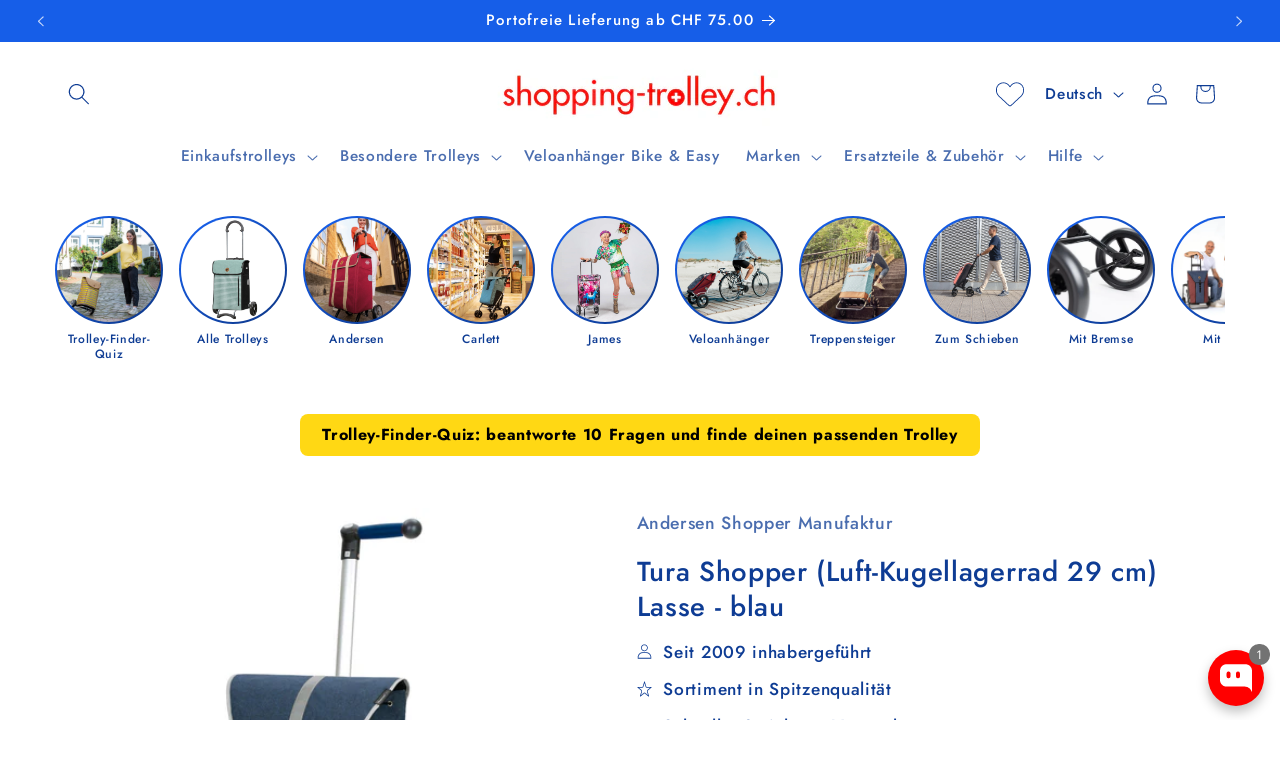

--- FILE ---
content_type: text/javascript
request_url: https://cdn-sf.vitals.app/assets/js/m53.bff0b24e7b159f016445.chunk.bundle.js
body_size: 4827
content:
(window.webpackChunkvitalsLibrary=window.webpackChunkvitalsLibrary||[]).push([[8228],{599:(e,t,n)=>{"use strict";n.d(t,{FK:()=>d,Y:()=>L,FD:()=>L});var r,_,o,l,i,u={},s=[],c=/acit|ex(?:s|g|n|p|$)|rph|grid|ows|mnc|ntw|ine[ch]|zoo|^ord|itera/i;function a(e,t){for(var n in t)e[n]=t[n];return e}function f(e){var t=e.parentNode;t&&t.removeChild(e)}function p(e,t,n,r,l){var i={type:e,props:t,key:n,ref:r,__k:null,__:null,__b:0,__e:null,__d:void 0,__c:null,__h:null,constructor:void 0,__v:null==l?++o:l};return null==l&&null!=_.vnode&&_.vnode(i),i}function d(e){return e.children}function h(e,t){this.props=e,this.context=t}function v(e,t){if(null==t)return e.__?v(e.__,e.__.__k.indexOf(e)+1):null;for(var n;t<e.__k.length;t++)if(null!=(n=e.__k[t])&&null!=n.__e)return n.__e;return"function"==typeof e.type?v(e):null}function y(e){var t,n;if(null!=(e=e.__)&&null!=e.__c){for(e.__e=e.__c.base=null,t=0;t<e.__k.length;t++)if(null!=(n=e.__k[t])&&null!=n.__e){e.__e=e.__c.base=n.__e;break}return y(e)}}function g(e){(!e.__d&&(e.__d=!0)&&l.push(e)&&!m.__r++||i!==_.debounceRendering)&&((i=_.debounceRendering)||setTimeout)(m)}function m(){for(var e;m.__r=l.length;)e=l.sort(function(e,t){return e.__v.__b-t.__v.__b}),l=[],e.some(function(e){var t,n,r,_,o,l;e.__d&&(o=(_=(t=e).__v).__e,(l=t.__P)&&(n=[],(r=a({},_)).__v=_.__v+1,O(l,_,r,t.__n,void 0!==l.ownerSVGElement,null!=_.__h?[o]:null,n,null==o?v(_):o,_.__h),C(n,_),_.__e!=o&&y(_)))})}function b(e,t,n,r,_,o,l,i,c,a){var f,h,y,g,m,b,A,x=r&&r.__k||s,S=x.length;for(n.__k=[],f=0;f<t.length;f++)if(null!=(g=n.__k[f]=null==(g=t[f])||"boolean"==typeof g?null:"string"==typeof g||"number"==typeof g||"bigint"==typeof g?p(null,g,null,null,g):Array.isArray(g)?p(d,{children:g},null,null,null):g.__b>0?p(g.type,g.props,g.key,g.ref?g.ref:null,g.__v):g)){if(g.__=n,g.__b=n.__b+1,null===(y=x[f])||y&&g.key==y.key&&g.type===y.type)x[f]=void 0;else for(h=0;h<S;h++){if((y=x[h])&&g.key==y.key&&g.type===y.type){x[h]=void 0;break}y=null}O(e,g,y=y||u,_,o,l,i,c,a),m=g.__e,(h=g.ref)&&y.ref!=h&&(A||(A=[]),y.ref&&A.push(y.ref,null,g),A.push(h,g.__c||m,g)),null!=m?(null==b&&(b=m),"function"==typeof g.type&&g.__k===y.__k?g.__d=c=k(g,c,e):c=w(e,g,y,x,m,c),"function"==typeof n.type&&(n.__d=c)):c&&y.__e==c&&c.parentNode!=e&&(c=v(y))}for(n.__e=b,f=S;f--;)null!=x[f]&&j(x[f],x[f]);if(A)for(f=0;f<A.length;f++)D(A[f],A[++f],A[++f])}function k(e,t,n){for(var r,_=e.__k,o=0;_&&o<_.length;o++)(r=_[o])&&(r.__=e,t="function"==typeof r.type?k(r,t,n):w(n,r,r,_,r.__e,t));return t}function w(e,t,n,r,_,o){var l,i,u;if(void 0!==t.__d)l=t.__d,t.__d=void 0;else if(null==n||_!=o||null==_.parentNode)e:if(null==o||o.parentNode!==e)e.appendChild(_),l=null;else{for(i=o,u=0;(i=i.nextSibling)&&u<r.length;u+=1)if(i==_)break e;e.insertBefore(_,o),l=o}return void 0!==l?l:_.nextSibling}function A(e,t,n){"-"===t[0]?e.setProperty(t,n):e[t]=null==n?"":"number"!=typeof n||c.test(t)?n:n+"px"}function x(e,t,n,r,_){var o;e:if("style"===t)if("string"==typeof n)e.style.cssText=n;else{if("string"==typeof r&&(e.style.cssText=r=""),r)for(t in r)n&&t in n||A(e.style,t,"");if(n)for(t in n)r&&n[t]===r[t]||A(e.style,t,n[t])}else if("o"===t[0]&&"n"===t[1])o=t!==(t=t.replace(/Capture$/,"")),t=t.toLowerCase()in e?t.toLowerCase().slice(2):t.slice(2),e.l||(e.l={}),e.l[t+o]=n,n?r||e.addEventListener(t,o?E:S,o):e.removeEventListener(t,o?E:S,o);else if("dangerouslySetInnerHTML"!==t){if(_)t=t.replace(/xlink(H|:h)/,"h").replace(/sName$/,"s");else if("href"!==t&&"list"!==t&&"form"!==t&&"tabIndex"!==t&&"download"!==t&&t in e)try{e[t]=null==n?"":n;break e}catch(e){}"function"==typeof n||(null==n||!1===n&&-1==t.indexOf("-")?e.removeAttribute(t):e.setAttribute(t,n))}}function S(e){this.l[e.type+!1](_.event?_.event(e):e)}function E(e){this.l[e.type+!0](_.event?_.event(e):e)}function O(e,t,n,r,o,l,i,u,s){var c,f,p,v,y,g,m,k,w,A,x,S,E,O,C,D=t.type;if(void 0!==t.constructor)return null;null!=n.__h&&(s=n.__h,u=t.__e=n.__e,t.__h=null,l=[u]),(c=_.__b)&&c(t);try{e:if("function"==typeof D){if(k=t.props,w=(c=D.contextType)&&r[c.__c],A=c?w?w.props.value:c.__:r,n.__c?m=(f=t.__c=n.__c).__=f.__E:("prototype"in D&&D.prototype.render?t.__c=f=new D(k,A):(t.__c=f=new h(k,A),f.constructor=D,f.render=T),w&&w.sub(f),f.props=k,f.state||(f.state={}),f.context=A,f.__n=r,p=f.__d=!0,f.__h=[],f._sb=[]),null==f.__s&&(f.__s=f.state),null!=D.getDerivedStateFromProps&&(f.__s==f.state&&(f.__s=a({},f.__s)),a(f.__s,D.getDerivedStateFromProps(k,f.__s))),v=f.props,y=f.state,p)null==D.getDerivedStateFromProps&&null!=f.componentWillMount&&f.componentWillMount(),null!=f.componentDidMount&&f.__h.push(f.componentDidMount);else{if(null==D.getDerivedStateFromProps&&k!==v&&null!=f.componentWillReceiveProps&&f.componentWillReceiveProps(k,A),!f.__e&&null!=f.shouldComponentUpdate&&!1===f.shouldComponentUpdate(k,f.__s,A)||t.__v===n.__v){for(f.props=k,f.state=f.__s,t.__v!==n.__v&&(f.__d=!1),f.__v=t,t.__e=n.__e,t.__k=n.__k,t.__k.forEach(function(e){e&&(e.__=t)}),x=0;x<f._sb.length;x++)f.__h.push(f._sb[x]);f._sb=[],f.__h.length&&i.push(f);break e}null!=f.componentWillUpdate&&f.componentWillUpdate(k,f.__s,A),null!=f.componentDidUpdate&&f.__h.push(function(){f.componentDidUpdate(v,y,g)})}if(f.context=A,f.props=k,f.__v=t,f.__P=e,S=_.__r,E=0,"prototype"in D&&D.prototype.render){for(f.state=f.__s,f.__d=!1,S&&S(t),c=f.render(f.props,f.state,f.context),O=0;O<f._sb.length;O++)f.__h.push(f._sb[O]);f._sb=[]}else do{f.__d=!1,S&&S(t),c=f.render(f.props,f.state,f.context),f.state=f.__s}while(f.__d&&++E<25);f.state=f.__s,null!=f.getChildContext&&(r=a(a({},r),f.getChildContext())),p||null==f.getSnapshotBeforeUpdate||(g=f.getSnapshotBeforeUpdate(v,y)),C=null!=c&&c.type===d&&null==c.key?c.props.children:c,b(e,Array.isArray(C)?C:[C],t,n,r,o,l,i,u,s),f.base=t.__e,t.__h=null,f.__h.length&&i.push(f),m&&(f.__E=f.__=null),f.__e=!1}else null==l&&t.__v===n.__v?(t.__k=n.__k,t.__e=n.__e):t.__e=P(n.__e,t,n,r,o,l,i,s);(c=_.diffed)&&c(t)}catch(e){t.__v=null,(s||null!=l)&&(t.__e=u,t.__h=!!s,l[l.indexOf(u)]=null),_.__e(e,t,n)}}function C(e,t){_.__c&&_.__c(t,e),e.some(function(t){try{e=t.__h,t.__h=[],e.some(function(e){e.call(t)})}catch(e){_.__e(e,t.__v)}})}function P(e,t,n,_,o,l,i,s){var c,a,p,d=n.props,h=t.props,y=t.type,g=0;if("svg"===y&&(o=!0),null!=l)for(;g<l.length;g++)if((c=l[g])&&"setAttribute"in c==!!y&&(y?c.localName===y:3===c.nodeType)){e=c,l[g]=null;break}if(null==e){if(null===y)return document.createTextNode(h);e=o?document.createElementNS("http://www.w3.org/2000/svg",y):document.createElement(y,h.is&&h),l=null,s=!1}if(null===y)d===h||s&&e.data===h||(e.data=h);else{if(l=l&&r.call(e.childNodes),a=(d=n.props||u).dangerouslySetInnerHTML,p=h.dangerouslySetInnerHTML,!s){if(null!=l)for(d={},g=0;g<e.attributes.length;g++)d[e.attributes[g].name]=e.attributes[g].value;(p||a)&&(p&&(a&&p.__html==a.__html||p.__html===e.innerHTML)||(e.innerHTML=p&&p.__html||""))}if(function(e,t,n,r,_){var o;for(o in n)"children"===o||"key"===o||o in t||x(e,o,null,n[o],r);for(o in t)_&&"function"!=typeof t[o]||"children"===o||"key"===o||"value"===o||"checked"===o||n[o]===t[o]||x(e,o,t[o],n[o],r)}(e,h,d,o,s),p)t.__k=[];else if(g=t.props.children,b(e,Array.isArray(g)?g:[g],t,n,_,o&&"foreignObject"!==y,l,i,l?l[0]:n.__k&&v(n,0),s),null!=l)for(g=l.length;g--;)null!=l[g]&&f(l[g]);s||("value"in h&&void 0!==(g=h.value)&&(g!==e.value||"progress"===y&&!g||"option"===y&&g!==d.value)&&x(e,"value",g,d.value,!1),"checked"in h&&void 0!==(g=h.checked)&&g!==e.checked&&x(e,"checked",g,d.checked,!1))}return e}function D(e,t,n){try{"function"==typeof e?e(t):e.current=t}catch(e){_.__e(e,n)}}function j(e,t,n){var r,o;if(_.unmount&&_.unmount(e),(r=e.ref)&&(r.current&&r.current!==e.__e||D(r,null,t)),null!=(r=e.__c)){if(r.componentWillUnmount)try{r.componentWillUnmount()}catch(e){_.__e(e,t)}r.base=r.__P=null,e.__c=void 0}if(r=e.__k)for(o=0;o<r.length;o++)r[o]&&j(r[o],t,n||"function"!=typeof e.type);n||null==e.__e||f(e.__e),e.__=e.__e=e.__d=void 0}function T(e,t,n){return this.constructor(e,n)}r=s.slice,_={__e:function(e,t,n,r){for(var _,o,l;t=t.__;)if((_=t.__c)&&!_.__)try{if((o=_.constructor)&&null!=o.getDerivedStateFromError&&(_.setState(o.getDerivedStateFromError(e)),l=_.__d),null!=_.componentDidCatch&&(_.componentDidCatch(e,r||{}),l=_.__d),l)return _.__E=_}catch(t){e=t}throw e}},o=0,h.prototype.setState=function(e,t){var n;n=null!=this.__s&&this.__s!==this.state?this.__s:this.__s=a({},this.state),"function"==typeof e&&(e=e(a({},n),this.props)),e&&a(n,e),null!=e&&this.__v&&(t&&this._sb.push(t),g(this))},h.prototype.forceUpdate=function(e){this.__v&&(this.__e=!0,e&&this.__h.push(e),g(this))},h.prototype.render=d,l=[],m.__r=0;var F=0;function L(e,t,n,r,o){var l,i,u={};for(i in t)"ref"==i?l=t[i]:u[i]=t[i];var s={type:e,props:u,key:n,ref:l,__k:null,__:null,__b:0,__e:null,__d:void 0,__c:null,__h:null,constructor:void 0,__v:--F,__source:o,__self:r};if("function"==typeof e&&(l=e.defaultProps))for(i in l)void 0===u[i]&&(u[i]=l[i]);return _.vnode&&_.vnode(s),s}},6497:(e,t,n)=>{const{render:r,hydrate:_,unmountComponentAtNode:o}=n(4693);function l(e){return{render:function(t){r(t,e)},unmount:function(){o(e)}}}t.H=l;0},8836:(e,t,n)=>{"use strict";n.d(t,{FD:()=>o,FK:()=>r.Fragment,Y:()=>o});var r=n(5341);var _=0;Array.isArray;function o(e,t,n,o,l,i){t||(t={});var u,s,c=t;if("ref"in c)for(s in c={},t)"ref"==s?u=t[s]:c[s]=t[s];var a={type:e,props:c,key:n,ref:u,__k:null,__:null,__b:0,__e:null,__c:null,constructor:void 0,__v:--_,__i:-1,__u:0,__source:l,__self:i};if("function"==typeof e&&(u=e.defaultProps))for(s in u)void 0===c[s]&&(c[s]=u[s]);return r.options.vnode&&r.options.vnode(a),a}},4250:e=>{var t=function(e){return'string'==typeof e};function n(e,n,r){var _=0;var o=0;if(''===e)return e;if(!e||!t(e))throw new TypeError('First argument to react-string-replace#replaceString must be a string');var l=n;(function(e){return e instanceof RegExp})(l)||(l=new RegExp('('+(i=l,u=/[\\^$.*+?()[\]{}|]/g,s=RegExp(u.source),i&&s.test(i)?i.replace(u,'\\$&'):i)+')','gi'));var i,u,s;var c=e.split(l);for(var a=1,f=c.length;a<f;a+=2)if(void 0!==c[a]&&void 0!==c[a-1]){o=c[a].length;_+=c[a-1].length;c[a]=r(c[a],a,_);_+=o}else console.warn('reactStringReplace: Encountered undefined value during string replacement. Your RegExp may not be working the way you expect.');return c}e.exports=function(e,r,_){Array.isArray(e)||(e=[e]);return function(e){var t=[];e.forEach(function(e){Array.isArray(e)?t=t.concat(e):t.push(e)});return t}(e.map(function(e){return t(e)?n(e,r,_):e}))}},6699:function(e,t){"use strict";var n=this&&this.__assign||function(){n=Object.assign||function(e){for(var t,n=1,r=arguments.length;n<r;n++){t=arguments[n];for(var _ in t)Object.prototype.hasOwnProperty.call(t,_)&&(e[_]=t[_])}return e};return n.apply(this,arguments)};var r=this&&this.__read||function(e,t){var n="function"==typeof Symbol&&e[Symbol.iterator];if(!n)return e;var r,_,o=n.call(e),l=[];try{for(;(void 0===t||t-- >0)&&!(r=o.next()).done;)l.push(r.value)}catch(e){_={error:e}}finally{try{r&&!r.done&&(n=o.return)&&n.call(o)}finally{if(_)throw _.error}}return l};var _=this&&this.__spreadArray||function(e,t,n){if(n||2===arguments.length)for(var r,_=0,o=t.length;_<o;_++)if(r||!(_ in t)){r||(r=Array.prototype.slice.call(t,0,_));r[_]=t[_]}return e.concat(r||Array.prototype.slice.call(t))};Object.defineProperty(t,"__esModule",{value:!0});var o=function(e){if("object"==typeof e&&null!==e){if("function"==typeof Object.getPrototypeOf){var t=Object.getPrototypeOf(e);return t===Object.prototype||null===t}return"[object Object]"===Object.prototype.toString.call(e)}return!1};var l=function(){var e=[];for(var t=0;t<arguments.length;t++)e[t]=arguments[t];return e.reduce(function(e,t){if(Array.isArray(t))throw new TypeError("Arguments provided to ts-deepmerge must be objects, not arrays.");Object.keys(t).forEach(function(n){["__proto__","constructor","prototype"].includes(n)||(Array.isArray(e[n])&&Array.isArray(t[n])?e[n]=l.options.mergeArrays?Array.from(new Set(e[n].concat(t[n]))):t[n]:o(e[n])&&o(t[n])?e[n]=l(e[n],t[n]):e[n]=t[n])});return e},{})};var i={mergeArrays:!0};l.options=i;l.withOptions=function(e){var t=[];for(var o=1;o<arguments.length;o++)t[o-1]=arguments[o];l.options=n({mergeArrays:!0},e);var u=l.apply(void 0,_([],r(t),!1));l.options=i;return u};t.default=l},7419:(e,t,n)=>{"use strict";n.d(t,{x:()=>r});const r='useandom-26T198340PX75pxJACKVERYMINDBUSHWOLF_GQZbfghjklqvwyzrict'}}]);

--- FILE ---
content_type: text/javascript
request_url: https://cdn-sf.vitals.app/assets/js/347.55767cce63a08475c6df.chunk.bundle.js
body_size: 34344
content:
"use strict";(window.webpackChunkvitalsLibrary=window.webpackChunkvitalsLibrary||[]).push([[347],{1798:(t,e,i)=>{i.d(e,{A:()=>s});var n=i(5859);var o;function r(){return r=Object.assign?Object.assign.bind():function(t){for(var e=1;e<arguments.length;e++){var i=arguments[e];for(var n in i)({}).hasOwnProperty.call(i,n)&&(t[n]=i[n])}return t},r.apply(null,arguments)}const s=t=>n.createElement("svg",r({"aria-hidden":"true","data-prefix":"fal","data-icon":"times",className:"times-light_svg__svg-inline--fa times-light_svg__fa-times times-light_svg__fa-w-10",xmlns:"http://www.w3.org/2000/svg",viewBox:"0 0 320 512"},t),o||(o=n.createElement("path",{fill:"currentColor",d:"M193.94 256 296.5 153.44l21.15-21.15c3.12-3.12 3.12-8.19 0-11.31l-22.63-22.63c-3.12-3.12-8.19-3.12-11.31 0L160 222.06 36.29 98.34c-3.12-3.12-8.19-3.12-11.31 0L2.34 120.97c-3.12 3.12-3.12 8.19 0 11.31L126.06 256 2.34 379.71c-3.12 3.12-3.12 8.19 0 11.31l22.63 22.63c3.12 3.12 8.19 3.12 11.31 0L160 289.94 262.56 392.5l21.15 21.15c3.12 3.12 8.19 3.12 11.31 0l22.63-22.63c3.12-3.12 3.12-8.19 0-11.31L193.94 256z"})))},8243:(t,e,i)=>{i.d(e,{A:()=>s});var n=i(5859);var o;function r(){return r=Object.assign?Object.assign.bind():function(t){for(var e=1;e<arguments.length;e++){var i=arguments[e];for(var n in i)({}).hasOwnProperty.call(i,n)&&(t[n]=i[n])}return t},r.apply(null,arguments)}const s=t=>n.createElement("svg",r({width:20,height:20,xmlns:"http://www.w3.org/2000/svg"},t),o||(o=n.createElement("path",{fill:"currentColor",d:"M10.461 6.462a.46.46 0 1 0-.923 0v3.076H6.462a.46.46 0 1 0 0 .923h3.076v3.078a.46.46 0 1 0 .923 0V10.46h3.078a.46.46 0 1 0 0-.923H10.46V6.462Z"})))},1333:(t,e,i)=>{i.d(e,{A:()=>r});var n=i(8578);var o=i.n(n)()(!1);o.push([t.id,".vitals-upsell-suggestions{margin-top:10px;clear:both;display:flex;flex-wrap:wrap;align-items:center;border-top:1px solid #eaeaea;padding-top:10px;margin-right:20px;font-size:12px;font-weight:300}.vitals-upsell-suggestions span{white-space:pre-wrap}.vitals-upsell-suggestions .Vtl-Dropdown span{white-space:nowrap}.vitals-upsell-suggestions .vtl-ub-suggestion__image-wrapper{height:50px;border:0}.vitals-upsell-suggestions .vtl-ub-suggestion__image-wrapper img{border-radius:4px;height:50px;width:50px;vertical-align:middle;border:1px solid #eaeaea;object-fit:contain;max-width:50px}.vitals-upsell-suggestions select{padding:5px 28px 5px 5px;font-style:normal;font-size:10px;color:#3e3e3e;line-height:1.5;margin:0 5px;background-color:#fff;border:1px solid #eaeaea;border-radius:5px;max-width:115px;height:30px;min-height:30px}.vitals-upsell-suggestions .vtl-ub-suggestion__add-to-cart{color:#fff;font-size:10px;padding:5px 10px;min-height:20px;font-style:normal;margin-left:5px;margin-top:0;margin-bottom:0;border-radius:5px;display:inline-flex;text-decoration:none;border:none}.vitals-upsell-suggestions .vtl-ub-suggestion__product{font-size:12px;color:inherit;padding:5px 0;border-radius:5px;margin:5px;display:flex;align-items:center;max-width:200px}.vitals-upsell-suggestions .vtl-ub-suggestion__product select{margin-left:0;width:100%}.vitals-upsell-suggestions .product-options{flex-direction:column;display:flex;text-align:left;margin-left:5px;text-overflow:ellipsis;white-space:nowrap;overflow:hidden;width:115px}.vitals-upsell-suggestions .product-options a{text-overflow:ellipsis;white-space:nowrap;overflow:hidden;width:125px;color:inherit;text-decoration:none}.vitals-upsell-suggestions .vtl-ub-suggestion__value,.vitals-upsell-suggestions .vtl-ub-suggestion__quantity{font-weight:bold}.vitals-upsell-suggestions .vtl-ub-suggestion__value>span.money{margin:0}@media(max-width: 450px){.vitals-upsell-suggestions .vtl-ub-suggestion__product{margin-left:0;padding-left:0;width:100%}.vitals-upsell-suggestions select{width:100%}}@media(max-width: 520px){.vitals-upsell-suggestions .vtl-ub-suggestion__product{text-align:center;margin-left:0;padding-left:0;width:100%}.vitals-upsell-suggestions select{margin-left:0;margin-right:0;width:100%}}@media(max-width: 720px){.vitals-upsell-suggestions select{margin-top:5px}.vitals-upsell-suggestions .vtl-ub-suggestion__add-to-cart{margin-top:5px}}.dbtfy-cart-page-container .vitals-upsell-suggestions select{background-position:right 2px center}",""]);const r=o},173:(t,e,i)=>{i.d(e,{A:()=>r});var n=i(8578);var o=i.n(n)()(!1);o.push([t.id,".Vtl-ProductDetailsCard{display:grid;gap:var(--vtl-space-16);grid-template-columns:1fr}.Vtl-ProductDetailsCard__Image{height:auto;width:100%;max-height:250px;object-fit:contain}.Vtl-ProductDetailsCard__Details{display:flex;flex-direction:column;min-width:var(--vtl-space-1);padding:var(--vtl-space-0) var(--vtl-space-16) var(--vtl-space-16);gap:var(--vtl-space-16)}.Vtl-ProductDetailsCard__Title{margin-top:0;font-size:var(--vtl-font-size-20);font-weight:var(--vtl-font-weight-600);line-height:28px}.Vtl-ProductDetailsCard__ProductLink{text-decoration:none;color:inherit}.Vtl-ProductDetailsCard__Prices{display:flex;flex-flow:wrap;gap:var(--vtl-space-8);align-items:center}.Vtl-ProductDetailsCard__DiscountedPrice{font-size:var(--vtl-font-size-16);border:var(--vtl-border-width-2) solid;padding:var(--vtl-space-4) var(--vtl-space-8);border-radius:34px;font-weight:var(--vtl-font-weight-400)}.Vtl-ProductDetailsCard__Price{flex:0 0 auto;text-decoration-line:line-through;font-size:var(--vtl-font-size-14)}.Vtl-ProductDetailsCard__CompareAtPrice{flex:0 0 auto;text-decoration-line:line-through;font-size:var(--vtl-font-size-14)}.Vtl-ProductDetailsCard__Actions{display:flex;flex-direction:column;gap:var(--vtl-space-12)}.Vtl-ProductDetailsCard__Variants{max-width:100%}.Vtl-ProductDetailsCard__AcceptButton{border-radius:var(--vtl-border-radius-4);color:var(--vtl-color-text-default-on-light);border:var(--vtl-border-width-1) solid;height:var(--vtl-space-40);cursor:pointer;font-size:var(--vtl-font-size-14);font-weight:var(--vtl-font-weight-600);text-align:center}@media(min-width: 550px){.Vtl-ProductDetailsCard{grid-template-columns:392px repeat(auto-fit, minmax(260px, 400px));width:100%;max-width:1000px;justify-content:center}.Vtl-ProductDetailsCard__Image{object-fit:contain;max-height:360px;max-width:360px;padding:var(--vtl-space-0) var(--vtl-space-0) var(--vtl-space-32) var(--vtl-space-32)}.Vtl-ProductDetailsCard__Details{padding:var(--vtl-space-0) var(--vtl-space-32) var(--vtl-space-32) var(--vtl-space-0)}}",""]);const r=o},4563:(t,e,i)=>{i.d(e,{A:()=>r});var n=i(8578);var o=i.n(n)()(!1);o.push([t.id,"@media(max-width: 767px){.Vtl-AddToCartPopup .Vtl-Modal__ContentWrapper{height:calc(100vh - 50px);height:100svh}}.Vtl-AddToCartPopup .Vtl-Modal__ContentWrapper .Vtl-Modal__Content{border-radius:0}.Vtl-AddToCartPopup .Vtl-Modal__Content{overflow-y:auto}.Vtl-AddToCartPopup__Header{display:flex;padding:16px 32px;align-items:center;border-bottom:1px solid rgba(214,214,214,.4);justify-content:space-between}.Vtl-AddToCartPopup__Header h5{flex:1;margin:0}@media(max-width: 767px){.Vtl-AddToCartPopup__Header{padding:16px}}.Vtl-AddToCartPopup__Message{display:flex;align-items:center;line-height:1}.Vtl-AddToCartPopup__Checkmark{margin-right:6px}.Vtl-AddToCartPopup__CloseButton{height:28px;width:28px;display:flex;align-items:center;justify-content:center;cursor:pointer}.Vtl-AddToCartPopup__CloseButton svg{width:20px;height:20px}.Vtl-AddToCartPopup__Banner{padding:16px;display:flex;align-items:center;font-size:24px;font-weight:bold}.Vtl-AddToCartPopup__Banner span{margin:0 6px}.Vtl-AddToCartPopup__VdBody{padding:16px;overflow:hidden;overflow-y:auto;max-height:100%;height:calc(100vh - 250px)}.Vtl-AddToCartPopup__VdBody__Title{font-size:22px;font-weight:bold;margin:0;padding-bottom:20px}.Vtl-AddToCartPopup__VdBody__BodyContainer{display:flex;font-size:14px;max-width:800px;justify-content:space-around;gap:16px;flex-direction:column;align-items:normal}.Vtl-AddToCartPopup__VdBody__BodyContainer img{width:auto;object-fit:contain}.Vtl-AddToCartPopup__VdBody__BodyContainer ol{display:flex;list-style-type:none;flex-direction:column;margin:0;gap:8px;padding:16px;background:rgba(34,34,34,.0549019608);border-radius:8px}.Vtl-AddToCartPopup__VdBody__BodyContainer li{display:flex;flex-direction:row;gap:8px;font-size:14px;width:100%;align-items:center}.Vtl-AddToCartPopup__VdBody__BodyContainer li span{width:24px}.Vtl-AddToCartPopup__VdBody__BodyContainer li select{width:100%;padding:6px 4px 6px 8px;border-radius:4px;font-family:inherit}.Vtl-AddToCartPopup__VdBody__VariantsContainer{display:flex;flex-direction:column;gap:8px;width:100%}.Vtl-AddToCartPopup__VdBody__ProductTitle{font-size:18px;margin:0;padding:0}.Vtl-AddToCartPopup__VdBody__PriceSection{display:flex;gap:18px;font-size:14px;flex-wrap:wrap}.Vtl-AddToCartPopup__VdBody__Quantity{width:-moz-fit-content;width:fit-content}.Vtl-AddToCartPopup__VdBody__DiscountedPrice{color:#b30909}.Vtl-AddToCartPopup__VdBody__Price,.Vtl-AddToCartPopup__VdBody__CompareAtPrice{text-decoration:line-through;color:inherit}.Vtl-AddToCartPopup__Footer{display:flex;padding:16px;align-items:center;border-top:1px solid rgba(214,214,214,.4);justify-content:flex-end;font-family:inherit}@media(min-width: 769px){.Vtl-AddToCartPopup__Footer{padding:16px 32px}}.Vtl-AddToCartPopup__Footer button{color:#fff;height:40px;border:none;border-radius:4px;padding:8px 15px;line-height:1.2;background-color:#222;text-align:center;cursor:pointer}.Vtl-AddToCartPopup__Footer.showShadow{box-shadow:0 -3px 20px 10px rgba(0,0,0,.1)}@media(min-width: 768px){.Vtl-AddToCartPopup .Vtl-Modal__ContentWrapper{overflow:hidden;width:800px}.Vtl-AddToCartPopup .Vtl-Modal__ContentWrapper .Vtl-Modal__Content{border-radius:8px}.Vtl-AddToCartPopup__Banner{padding:16px 32px}.Vtl-AddToCartPopup__VdBody__BodyContainer{flex-direction:row;gap:24px;width:auto;justify-content:flex-start;align-items:flex-start;max-height:100%}.Vtl-AddToCartPopup__VdBody__BodyContainer img{width:50%}.Vtl-AddToCartPopup__VdBody__VariantsContainer{width:50%}.Vtl-AddToCartPopup__VdBody{max-height:524px;height:auto;padding:32px}}",""]);const r=o},139:(t,e,i)=>{i.d(e,{A:()=>r});var n=i(8578);var o=i.n(n)()(!1);o.push([t.id,".Vtl-Spinner{display:block !important;border-radius:50%;width:1em;height:1em;transform:translateZ(0);animation:vtl-spinner-rotate 1.1s infinite linear;margin:0 auto;border:.1em solid rgba(0,0,0,.2);border-left:.1em solid #000}@keyframes vtl-spinner-rotate{0%{transform:rotate(0deg)}100%{transform:rotate(360deg)}}@keyframes vtl-spinner-rotate{0%{transform:rotate(0deg)}100%{transform:rotate(360deg)}}@media(min-width: 769px){.Vtl-CheckoutClickModal__Content{width:780px}}.Vtl-CheckoutClickModal__Header{display:flex;height:56px;padding:16px;align-items:center;border-bottom:1px solid rgba(34,34,34,.2);justify-content:space-between;box-sizing:border-box}.Vtl-CheckoutClickModal__Text{display:block;text-overflow:ellipsis;max-width:100%;overflow:hidden;white-space:nowrap}.Vtl-CheckoutClickModal__Checkmark{margin-right:6px}.Vtl-CheckoutClickModal__CloseButton{height:28px;width:28px;display:flex;align-items:center;justify-content:center;cursor:pointer}.Vtl-CheckoutClickModal__CloseButton svg{width:20px;height:20px}.Vtl-CheckoutClickModal__Body{display:flex;flex-direction:column;padding:16px;gap:24px;max-height:calc(100vh - 250px);overflow-y:auto}@media(min-width: 769px){.Vtl-CheckoutClickModal__Body{max-height:564px;padding:32px;gap:20px}}.Vtl-CheckoutClickModal__OfferContainer{display:grid;grid-template-columns:1fr;align-items:center;gap:16px}@media(min-width: 769px){.Vtl-CheckoutClickModal__OfferContainer{gap:24px;grid-template-columns:calc(70% - 12px) calc(30% - 12px)}}.Vtl-CheckoutClickModal__ProductDetailsContainer{display:grid;grid-template-columns:calc(50% - 8px) calc(50% - 8px);justify-content:center;align-items:flex-start;gap:16px}@media(min-width: 460px){.Vtl-CheckoutClickModal__ProductDetailsContainer{grid-template-columns:calc(30% - 8px) calc(70% - 8px)}}@media(min-width: 769px){.Vtl-CheckoutClickModal__ProductDetailsContainer{gap:24px;grid-template-columns:calc(40% - 12px) calc(60% - 12px)}}.Vtl-CheckoutClickModal__Image{height:auto;width:100%;object-fit:contain;border-radius:var(--radius-4, 4px)}.Vtl-CheckoutClickModal__ProductDetailsContent{display:flex;flex-direction:column;justify-content:center;align-items:flex-start;gap:8px;overflow:hidden}.Vtl-CheckoutClickModal__OfferBadge{display:flex;height:24px;padding:var(--space-050, 2px) var(--space-300, 12px);justify-content:center;align-items:center;font-feature-settings:\"clig\" off,\"liga\" off}.Vtl-CheckoutClickModal__ProductTitle{display:block;overflow:hidden;font-feature-settings:\"clig\" off,\"liga\" off;text-overflow:ellipsis;margin:0;max-width:100%;white-space:nowrap}.Vtl-CheckoutClickModal__PriceSection{display:flex;gap:var(--space-200, 8px);flex-wrap:wrap}.Vtl-CheckoutClickModal__Price,.Vtl-CheckoutClickModal__CompareAtPrice{text-decoration:line-through;opacity:50%}.Vtl-CheckoutClickModal__VariantSelector{width:100%;border:1px solid rgba(34,34,34,.5);padding:8px;outline:none;box-shadow:none;max-width:195px}.Vtl-CheckoutClickModal__Actions{display:flex;align-items:center;justify-content:flex-end;gap:8px;box-sizing:border-box;overflow:hidden}@media(min-width: 769px){.Vtl-CheckoutClickModal__Actions{height:auto}}.Vtl-CheckoutClickModal__Actions .Vtl-CheckoutClickModal__AddToOrderButton--isDisabled{background-color:rgba(34,34,34,.2);pointer-events:none;padding:8px 16px;border:0}.Vtl-CheckoutClickModal__Actions .Vtl-Spinner{border-color:#fff;border-left-color:#0e0101}.Vtl-CheckoutClickModal__AddToOrderButton{display:flex;justify-content:center;align-items:center;width:100%;gap:2px;padding:8px 16px 8px 8px;box-sizing:border-box;cursor:pointer;border:0;background:rgba(0,0,0,0);font-family:inherit;font-size:inherit;letter-spacing:inherit;overflow:hidden}.Vtl-CheckoutClickModal__AddToOrderButton svg{width:20px;height:20px}.Vtl-CheckoutClickModal__AddToOrderButton--isDisabled .Vtl-CheckoutClickModal__AddToOrderButtonText{max-width:100%;color:#838384}@media(min-width: 769px){.Vtl-CheckoutClickModal__AddToOrderButton{width:auto}}.Vtl-CheckoutClickModal__AddToOrderButtonText{display:block;text-overflow:ellipsis;overflow:hidden;white-space:nowrap;max-width:calc(100% - 22px)}.Vtl-CheckoutClickModal__RemoveButton{display:flex;width:36px;padding:8px;align-items:center;justify-content:center;cursor:pointer;border:none;box-sizing:border-box;background:rgba(0,0,0,0);font-family:inherit;font-size:inherit;letter-spacing:inherit}.Vtl-CheckoutClickModal__RemoveButton svg{width:20px;height:20px}.Vtl-CheckoutClickModal__Footer{display:flex;padding:16px;align-items:center;border-top:1px solid rgba(34,34,34,.2);justify-content:flex-end;font-family:inherit;box-sizing:border-box}.Vtl-CheckoutClickModal__Footer.showShadow{box-shadow:0 -3px 20px 10px rgba(0,0,0,.1)}.Vtl-CheckoutClickModal__AcceptButton{border:0;border-radius:4px;padding:8px 16px;text-align:center;cursor:pointer;font-family:inherit;font-size:inherit;letter-spacing:inherit}",""]);const r=o},6851:(t,e,i)=>{i.d(e,{A:()=>r});var n=i(8578);var o=i.n(n)()(!1);o.push([t.id,".vt-original-cart{text-decoration:line-through}.vt-original-cart span{display:inline !important}.vitals-discounts p{margin:5px 0 !important;text-align:right}.vitals-discounts span{display:inline-block}.vitals-discounts.drawer-display{margin-left:auto}.vt-discount.combined{position:relative;border-bottom:1px dotted #ccc;cursor:pointer}.vt-discount.expanded{font-size:75%}@media screen and (max-width: 768px){.vt-discount.combined{border-bottom:0}}",""]);const r=o},9428:(t,e,i)=>{i.d(e,{A:()=>r});var n=i(8578);var o=i.n(n)()(!1);o.push([t.id,".Vtl-Button{text-align:center;display:flex;justify-content:center;align-items:center;border-width:var(--vtl-border-width-0);background-color:rgba(0,0,0,0);border-radius:var(--vtl-border-radius-4);margin:0;color:var(--vtl-color-text-default-on-light)}.Vtl-Button:hover{opacity:.8}.Vtl-Button:hover:not(.Vtl-Button:hover:disabled,.Vtl-Button--Loading){cursor:pointer}.Vtl-Button:focus-visible{box-shadow:0 0 0 var(--vtl-space-2) var(--vtl-color-border-focus-on-light);outline:none}.Vtl-Button--isIconVariant{line-height:100%;border-width:var(--vtl-border-width-0)}.Vtl-Button--isOutlineVariant{background-color:rgba(0,0,0,0);border-width:var(--vtl-border-width-1);border-style:solid;border-color:var(--vtl-color-border-default-on-light);color:var(--vtl-color-text-on-bg-fill-on-dark)}.Vtl-Button--isFillVariant{background-color:var(--vtl-color-bg-fill-default-on-light);color:var(--vtl-color-text-on-bg-fill-on-light)}.Vtl-Button--isFillVariant .Vtl-Button__SpinnerWrapper .Vtl-Spinner{border-left-color:var(--vtl-color-text-on-bg-fill-on-light)}.Vtl-Button--isIconVariant svg path[stroke]{stroke:var(--vtl-color-icon-default-on-light)}.Vtl-Button--isIconVariant svg path[fill]{fill:var(--vtl-color-icon-default-on-light)}.Vtl-Button--isIconVariant:disabled svg path[stroke]{stroke:var(--vtl-color-icon-disable-on-light)}.Vtl-Button--isIconVariant:disabled svg path[fill]{fill:var(--vtl-color-icon-disable-on-light)}.Vtl-Button--isIconVariant:hover:not(.Vtl-Button--isIconVariant:disabled){background-color:var(--vtl-color-icon-button-surface-hover-on-light)}.Vtl-Button--isLinkVariant{background-color:rgba(0,0,0,0);color:var(--vtl-color-text-link-on-light)}.Vtl-Button--isLinkVariant.Vtl-Button--isLinkVariantMonochrome{color:var(--vtl-color-text-default-on-light)}.Vtl-Button--isDarkTheme.Vtl-Button--isOutlineVariant{border-color:var(--vtl-color-border-default-on-dark);color:var(--vtl-color-text-default-on-dark)}.Vtl-Button--isDarkTheme.Vtl-Button--isFillVariant{background-color:var(--vtl-color-bg-fill-default-on-dark);color:var(--vtl-color-text-on-bg-fill-on-dark)}.Vtl-Button--isDarkTheme.Vtl-Button--isIconVariant svg path[stroke]{stroke:var(--vtl-color-icon-default-on-dark)}.Vtl-Button--isDarkTheme.Vtl-Button--isIconVariant svg path[fill]{fill:var(--vtl-color-icon-default-on-dark)}.Vtl-Button--isDarkTheme.Vtl-Button--isIconVariant:disabled svg path[stroke]{stroke:var(--vtl-color-icon-disable-on-dark)}.Vtl-Button--isDarkTheme.Vtl-Button--isIconVariant:disabled svg path[fill]{fill:var(--vtl-color-icon-disable-on-dark)}.Vtl-Button--isDarkTheme.Vtl-Button--isIconVariant:hover:not(.Vtl-Button--isDarkTheme.Vtl-Button--isIconVariant:disabled){background-color:var(--vtl-color-icon-button-surface-hover-on-dark)}.Vtl-Button--isDarkTheme.Vtl-Button--isLinkVariant{color:var(--vtl-color-text-link-on-dark)}.Vtl-Button--isDarkTheme.Vtl-Button--isLinkVariant.Vtl-Button--isLinkVariantMonochrome{color:var(--vtl-color-text-default-on-dark)}.Vtl-Button--isDarkTheme.Vtl-Button--isGhostVariant{color:var(--vtl-color-text-default-on-dark)}.Vtl-Button--isDarkTheme svg path[stroke]{stroke:var(--vtl-color-icon-default-on-dark)}.Vtl-Button--isDarkTheme svg path[fill]{fill:var(--vtl-color-icon-default-on-dark)}.Vtl-Button--small.Vtl-Button--isOutlineVariant,.Vtl-Button--small.Vtl-Button--isFillVariant,.Vtl-Button--small.Vtl-Button--isGhostVariant{padding:var(--vtl-space-4) var(--vtl-space-8)}.Vtl-Button--small.Vtl-Button--isOutlineVariant .Vtl-Button__PrefixIcon,.Vtl-Button--small.Vtl-Button--isFillVariant .Vtl-Button__PrefixIcon,.Vtl-Button--small.Vtl-Button--isGhostVariant .Vtl-Button__PrefixIcon{margin-left:calc(var(--vtl-space-2)*-1)}.Vtl-Button--small.Vtl-Button--isOutlineVariant .Vtl-Button__SuffixIcon,.Vtl-Button--small.Vtl-Button--isFillVariant .Vtl-Button__SuffixIcon,.Vtl-Button--small.Vtl-Button--isGhostVariant .Vtl-Button__SuffixIcon{margin-right:calc(var(--vtl-space-2)*-1)}.Vtl-Button--small.Vtl-Button--isIconVariant{padding:var(--vtl-space-4)}.Vtl-Button--medium.Vtl-Button--isOutlineVariant,.Vtl-Button--medium.Vtl-Button--isFillVariant,.Vtl-Button--medium.Vtl-Button--isGhostVariant{padding:var(--vtl-space-6) var(--vtl-space-12)}.Vtl-Button--medium.Vtl-Button--isOutlineVariant .Vtl-Button__PrefixIcon,.Vtl-Button--medium.Vtl-Button--isFillVariant .Vtl-Button__PrefixIcon,.Vtl-Button--medium.Vtl-Button--isGhostVariant .Vtl-Button__PrefixIcon{margin-left:calc(var(--vtl-space-4)*-1)}.Vtl-Button--medium.Vtl-Button--isOutlineVariant .Vtl-Button__SuffixIcon,.Vtl-Button--medium.Vtl-Button--isFillVariant .Vtl-Button__SuffixIcon,.Vtl-Button--medium.Vtl-Button--isGhostVariant .Vtl-Button__SuffixIcon{margin-right:calc(var(--vtl-space-4)*-1)}.Vtl-Button--medium.Vtl-Button--isIconVariant{padding:var(--vtl-space-6)}.Vtl-Button--large.Vtl-Button--isOutlineVariant,.Vtl-Button--large.Vtl-Button--isFillVariant,.Vtl-Button--large.Vtl-Button--isGhostVariant{padding:var(--vtl-space-8) var(--vtl-space-16)}.Vtl-Button--large.Vtl-Button--isOutlineVariant .Vtl-Button__PrefixIcon,.Vtl-Button--large.Vtl-Button--isFillVariant .Vtl-Button__PrefixIcon,.Vtl-Button--large.Vtl-Button--isGhostVariant .Vtl-Button__PrefixIcon{margin-left:calc(var(--vtl-space-8)*-1)}.Vtl-Button--large.Vtl-Button--isOutlineVariant .Vtl-Button__SuffixIcon,.Vtl-Button--large.Vtl-Button--isFillVariant .Vtl-Button__SuffixIcon,.Vtl-Button--large.Vtl-Button--isGhostVariant .Vtl-Button__SuffixIcon{margin-right:calc(var(--vtl-space-8)*-1)}.Vtl-Button--large.Vtl-Button--isIconVariant{padding:var(--vtl-space-8)}.Vtl-Button__SpinnerWrapper{display:none;position:absolute}.Vtl-Button__SpinnerWrapper .Vtl-Spinner,.Vtl-Button__PrefixIcon,.Vtl-Button__SuffixIcon{width:var(--vtl-space-20);height:var(--vtl-space-20)}.Vtl-Button__Content{display:flex;flex-direction:row;align-items:center;gap:var(--vtl-space-2);width:100%}.Vtl-Button--Loading:hover{cursor:not-allowed}.Vtl-Button--Loading .Vtl-Button__SpinnerWrapper{display:block}.Vtl-Button--Loading .Vtl-Button__Content{visibility:hidden}.Vtl-Button__Text{display:block;text-overflow:ellipsis;white-space:nowrap;overflow:hidden;text-align:center;width:inherit}",""]);const r=o},442:(t,e,i)=>{i.d(e,{A:()=>r});var n=i(8578);var o=i.n(n)()(!1);o.push([t.id,".Vtl-Checkmark{color:#000;font-size:12px}",""]);const r=o},1338:(t,e,i)=>{i.d(e,{A:()=>r});var n=i(8578);var o=i.n(n)()(!1);o.push([t.id,".Vtl-QuantitySelector__Container{display:flex;align-items:center;height:var(--vtl-space-32);border-radius:var(--vtl-border-radius-4);border:var(--vtl-border-width-1) solid var(--vtl-color-border-secondary-on-light);background-color:var(--vtl-color-bg-surface-default-on-light);flex-direction:row;justify-content:center;color:var(--vtl-color-text-default-on-light)}.Vtl-QuantitySelector__Container input[type=number]::-webkit-inner-spin-button,.Vtl-QuantitySelector__Container input[type=number]::-webkit-outer-spin-button{appearance:none;margin:0}.Vtl-QuantitySelector__Container input[type=number]{appearance:textfield;width:50px;height:100%;border:0;margin:0;padding:0;background-color:rgba(0,0,0,0);color:var(--vtl-color-text-default-on-light);text-align:center}.Vtl-QuantitySelector__Container input[type=number]:focus-visible{box-shadow:0 0 0 var(--vtl-space-2) var(--vtl-color-border-focus-on-light);outline:none}.Vtl-QuantitySelector__Container--isDarkTheme{background-color:var(--vtl-color-bg-surface-default-on-dark);border-color:var(--vtl-color-border-secondary-on-dark);color:var(--vtl-color-text-default-on-dark)}.Vtl-QuantitySelector__Container--isDarkTheme input[type=number]{color:var(--vtl-color-text-default-on-dark)}",""]);const r=o},718:(t,e,i)=>{i.d(e,{A:()=>r});var n=i(8578);var o=i.n(n)()(!1);o.push([t.id,".Vtl-Spinner{display:block !important;border-radius:50%;width:1em;height:1em;transform:translateZ(0);animation:vtl-spinner-rotate 1.1s infinite linear;margin:0 auto;border:.1em solid rgba(0,0,0,.2);border-left:.1em solid #000}@keyframes vtl-spinner-rotate{0%{transform:rotate(0deg)}100%{transform:rotate(360deg)}}@keyframes vtl-spinner-rotate{0%{transform:rotate(0deg)}100%{transform:rotate(360deg)}}",""]);const r=o},9235:(t,e,i)=>{i.d(e,{A:()=>c,j:()=>d});var n=i(2085);var o=i(7204);var r=i(9661);var s=i(5172);var a=i.n(s);var l;!function(t){t[t.X47=0]="X47";t[t.W54=1]="W54"}(l||(l={}));var c;!function(t){t[t.W60=0]="W60";t[t.V57=1]="V57"}(c||(c={}));class d extends r.X{constructor(t,e=!1,i=void 0){super();this.V14=a()();this.L1=a()();this.q39=!1;this.c78=!1;this.T42=a()();this.hasSpinnerDataKey='has-loading-spinner';this.V14=t;this.P65=e;this.D25=i;this.q40();this.D26='.vitals-loader';this.N46=23}q40(){this.P66=this.V14.is('input')?l.X47:l.W54;this.q39=this.V14.children().length>0;this.c78=''!==this.V14.clone().children().remove().end().text().trim()}L2(t,e=5e3){this.h11();if(this.N47()){this.D27();this.P23();this.N48();this.y1();this.q39&&!this.c78||this.o70();this.P65&&this.I47();(0,o.Z)(e).then(()=>this.N49(t))}}N49(t){this.i36();if(this.R61()){this.G1();this.P67();this.A42();this.P65&&this.L3();null==t||t()}else null==t||t()}R61(){return this.G2()||this.L1.data(this.hasSpinnerDataKey)}N47(){return!!this.L1.length&&!this.L1.find(this.D26).length}G2(){return!!this.L1.find(this.D26).length}h11(){if(this.P66===l.X47){this.V14.wrap('<span></span>');this.L1=this.V14.parent()}else this.L1=this.V14}i36(){this.P66===l.X47?this.L1=this.V14.parent():this.L1=this.V14}P23(){this.L1.append("<span class=\"vitals-loader\"></span>");this.T42=this.L1.find(this.D26)}N48(){this.L1.data(this.hasSpinnerDataKey,!0)}G1(){this.L1.removeData(this.hasSpinnerDataKey)}P67(){this.G2()&&this.L1.find(this.D26).remove()}y1(){switch(this.D25){case c.W60:this.N46=17;break;case c.V57:this.N46=19}23!==this.N46&&this.T42.css({width:this.N46,height:this.N46})}o70(){this.L1.css('position','relative');this.T42.css({position:'absolute',margin:'auto',top:0,bottom:0,left:0,right:0})}D27(){this.v30=this.V14.css('color');this.V14[0].style.setProperty('color','transparent','important');this.P66!==l.X47&&this.q39&&this.V14.children().addClass(n.gM)}A42(){const t=this.v30?this.v30:'initial';this.V14[0].style.setProperty('color',t,'important');this.P66===l.X47?this.V14.unwrap():this.q39&&this.V14.children().removeClass(n.gM)}I47(){this.V14.attr('disabled','true')}L3(){this.V14.removeAttr('disabled')}}},889:(t,e,i)=>{i.d(e,{e:()=>l});var n=i(8836);var o=i(1754);var r=i(6636);var s=i(5859);const a=(0,r.s)('Money');const l=(0,s.memo)(function({value:t,className:e,shouldConvert:i=!0,shouldRound:r=!0}){const l=(0,s.useMemo)(()=>o.b.U4.o4(t,i,r),[i,r,t]);const c=(0,s.useMemo)(()=>e?['notranslate',e]:['notranslate'],[e]);return l?(0,n.Y)("span",{className:a({extra:c}),dangerouslySetInnerHTML:{__html:l}}):null})},9635:(t,e,i)=>{i.d(e,{B:()=>O,DY:()=>g,Jw:()=>b,K1:()=>T,LP:()=>y,ML:()=>V,SK:()=>m,T5:()=>C,YM:()=>P,hm:()=>x,k4:()=>B,nL:()=>k,wK:()=>w,xB:()=>_});var n=i(1076);var o=i(1754);var r=i(5541);var s=i(1683);var a=i(8933);var l=i(3908);var c=i(8879);var d=i(2767);var u=i(5172);var p=i.n(u);function v(t,e,i){r.aU.Q42(new r.fz(s.JL,{name:t,injectedReport:!!e,injectorIndex:i}))}function h(t){var e,i;const n=document.querySelector(t);if(n){(null===(e=window.Shopify)||void 0===e?void 0:e.designMode)&&(null===(i=null==n?void 0:n.parentElement)||void 0===i?void 0:i.dataset.source)!==l.LL.Y62&&(0,a.J)(p()(n));return n}}const f=()=>!1;function g({Y12:t,Q83:e=!0,S43:i,X79:n,R16:o}){let r;for(const t of o){if(t(n,i)){r=t;const e=h(i);if(e)return e}}e&&v(t,r,r&&o.indexOf(r))}function m(t){return(0,n.sH)(this,arguments,void 0,function*({Y12:t,Q83:e=!0,S43:i,X79:n,R16:o}){let r;for(const t of o){if(yield t(n,i)){r=t;const e=h(i);if(e)return e}}e&&v(t,r,r&&o.indexOf(r))})}function b(t){return e=>{const i=document.querySelector(t);if(!i)return!1;i.classList.contains(d.f0)?p()(i).replaceWith(e):i.innerHTML=e;return!0}}function y(t){return e=>{const i=o.b.V47.i85(t);if(!i)return!1;i(e);return!0}}function _(t,e){return i=>!1!==o.b.V47.h49(i,t,e)}function x(t){return e=>!1!==o.b.V47.i83(e,t)}function V(t){return e=>!1!==o.b.V47.n66(e,t)}function C(t){return e=>!1!==o.b.V47.i84(e,t)}function w(t){return e=>!1!==o.b.V47.m18(e,t)}function k(t){return e=>!1!==o.b.V47.d69(e,t)}function B(t){return e=>!1!==o.b.V47.h50(e,t)}function O(t){return(e,i)=>(0,n.sH)(this,void 0,void 0,function*(){const n=yield(0,c.xL)(t,{r62:!0});return!!n&&!!(0,c.ES)(n,e,i)})}function T(t,e){return i=>(0,n.sH)(this,void 0,void 0,function*(){const n=yield(0,c.xL)(t);if(!n)return!1;n.U38[e](i);return!0})}function P(t,e={}){const i=o.b.V47.t83(t,e);return i?t=>{i(t);return!0}:f}},1204:(t,e,i)=>{i.d(e,{N:()=>r});var n=i(5859);var o=i(1754);function r(t){const[e]=(0,n.useState)(()=>o.b.X80.o0(t));return e}},1545:(t,e,i)=>{i.d(e,{Eb:()=>o,Fx:()=>n});var n;!function(t){t[t.G78=1]="G78";t[t.Z8=2]="Z8";t[t.Y50=3]="Y50"}(n||(n={}));var o;!function(t){t.T50="{{ products }}";t.X52="{{ value }}";t.S79="{{ quantity }}";t.V17="{{ off_each }}";t.V18="{{ for_each }}";t.U7="{{ product }}"}(o||(o={}));var r;!function(t){t.T72="debutify";t.S16="influence"}(r||(r={}))},1156:(t,e,i)=>{i.d(e,{Nz:()=>o,e2:()=>r,ir:()=>n});const n='vtl-ub-bg-main-widget';const o='vtl-ub-vd-widget';const r='vitals-upsell-suggestions'},9344:(t,e,i)=>{i.d(e,{BX:()=>v,I9:()=>h,R5:()=>p});var n=i(1076);var o=i(1754);var r=i(5175);var s=i(7466);var a=i(7798);var l=i(5731);var c=i(9673);var d=i(9517);var u=i(5709);function p(t){return(0,n.sH)(this,void 0,void 0,function*(){try{const e=(0,r.m0)(t);return yield o.b.U31.E62(`${o.b.Q31.L85(d.v.G68,u.l.G68)}/checkout-upsell`,e,{timeout:8e3})}catch(e){throw new s.v('UpsellBuilder: fetchCheckoutClickOffers',s.J.W54,{M0:{mid:a.X.G68,stk:JSON.stringify(e),msg:(0,l.X5)(e),shopifyCart:JSON.stringify(t)}})}})}function v(){const t=o.b.U6.V62();const e=o.b.X80.y81();const i=o.b.Y10.V52(c.P.G68);const n=o.b.U7.r26();return`${o.b.Q31.L85(d.v.c41,u.l.G68)}/${t}/${e}/${i}/${n}.json`}function h(){const t=o.b.U6.V62();const e=o.b.X80.y81();const i=o.b.Y10.V52(c.P.G68);const n=o.b.Y10.V52(c.P.f29);return`${o.b.Q31.L85(d.v.E47,u.l.G68)}/${t}/${e}/${i}/${n}.json`}},3686:(t,e,i)=>{i.d(e,{j:()=>c});var n=i(1076);var o=i(4679);var r=i(1994);var s=i(5956);var a=i(7466);var l=i(5731);const c=(t,e)=>(0,n.sH)(void 0,void 0,void 0,function*(){let i;try{i=yield(0,r.Zt)(t)}catch(i){s.a.n38(new a.v('UB fetchProducts: storefront API fetch error',a.J.W54,{M0:Object.assign(Object.assign({},(0,l.Pu)(i)),{stk:(0,l.yf)(i),ids:t,mid:e,sr:10})}));return[]}return i.map(t=>(0,o.YD)(t)).filter(t=>void 0!==t)})},4679:(t,e,i)=>{i.d(e,{De:()=>y,gX:()=>h,GW:()=>B,bT:()=>k,ey:()=>g,bH:()=>_,yr:()=>f,YD:()=>w,E4:()=>b,yx:()=>x});var n=i(1076);var o=i(5644);var r=i(1680);var s=i(4777);var a=i(1754);const l=t=>{const{id:e,title:i,price:n,available:o,featured_image:r,compare_at_price:s}=t;return{id:e,title:i,price:a.b.U4.H48(n),compareAtPrice:a.b.U4.H48(null!=s?s:n),imageSrc:(null==r?void 0:r.src)||'',imgAltText:(null==r?void 0:r.alt)||'',availableForSale:o}};const c=t=>{var e;const{id:i,title:n,handle:o,featured_image:r,variants:s,price:c,available:d}=t;const u=s.map(l);const p=(null===(e=u.find(t=>t.availableForSale))||void 0===e?void 0:e.id)||u[0].id;return{id:i,title:n,handle:o,imageUrl:r||'',imgAltText:n||'',variants:u,selectedVariantIndex:0,price:a.b.U4.H48(c),availableForSale:d,prefVariant:p,quantity:1,collections:[]}};var d=i(7798);var u=i(5956);var p=i(7466);var v=i(5731);function h(t){const e=new Set;for(const{products:i,collections:n}of t){for(const{id:t}of i)t&&e.add((0,o.$u)(t,r.p.U7));for(const t of n)t&&e.add((0,o.$u)(t,r.p.O51))}return[...e]}function f(t){return 0===t.products.length&&0===t.collections.length}function g(t){return t.filter((t,e)=>e>0&&(t.products.length>0||t.collections.length>0))}const m=t=>t.some(t=>f(t)&&t.smartMatch);const b=(t,e)=>{const i=m(t);const n=t.some(t=>f(t)&&!t.smartMatch);return i&&!e||n};function y(t){const e=new Set;return t.map(t=>{let i=(0,s.R3)([...t]);if(e.has(i[0].id)){const t=i.filter(t=>!e.has(t.id));if(t.length){const e=t[a.b.W81.C31(0,t.length-1)];i=[e,...i.filter(t=>t!==e)]}}e.add(i[0].id);return i})}function _(t){return t.some(t=>!t.length)}function x(t){return'quantity'in t}function V(t,e){const i=e?t.find(t=>t.id===e):null;return(null==i?void 0:i.id)||t[0].id}function C(t){var e,i,n;if(null==t?void 0:t.id)return{availableForSale:t.availableForSale,id:(0,o.JH)(t.id),title:t.title,price:Number(t.price.amount),imageSrc:(null===(e=t.image)||void 0===e?void 0:e.src)||'',imgAltText:(null===(i=t.image)||void 0===i?void 0:i.altText)||'',compareAtPrice:Number((null===(n=t.compareAtPrice)||void 0===n?void 0:n.amount)||t.price.amount)}}function w(t,e=1,i=null){var n,r;if(!(null==t?void 0:t.id)||!t.availableForSale)return;const s=[];for(const{node:e}of t.variants.edges){const t=C(e);t&&s.push(t)}return 0!==s.length?{availableForSale:t.availableForSale,id:(0,o.JH)(t.id),handle:t.handle,title:t.title,imageUrl:(null===(n=t.images.edges[0])||void 0===n?void 0:n.node.src)||'',imgAltText:(null===(r=t.images.edges[0])||void 0===r?void 0:r.node.altText)||'',variants:s,selectedVariantIndex:0,price:Number(s[0].price),prefVariant:V(s,i),quantity:e,collections:t.collections.edges.map(t=>(0,o.JH)(t.node.id))}:void 0}const k=t=>(0,n.sH)(void 0,void 0,void 0,function*(){const e=m(t)?yield function(t){return(0,n.sH)(this,arguments,void 0,function*({slots:t,sectionId:e="offer-product-recommendations",limit:i=10,intent:n="related"}){var o,r;const s=null===(r=null===(o=t.find(t=>t.products.length>0))||void 0===o?void 0:o.products[0])||void 0===r?void 0:r.id;if(!s)return[];try{const t=yield a.b.U31.U32(`${a.b.Y57.c4()}?product_id=${s}&intent=${n}&section_id=${e}&limit=${i}`,{timeout:8e3});return(null==t?void 0:t.products)||[]}catch(t){u.a.n38(new p.v('Failed to fetch recommended products',p.J.W54,{M0:{mid:d.X.G68,stk:JSON.stringify(t),msg:(0,v.X5)(t),pid:s,sr:10}}));return[]}})}({slots:t}):[];return e.map(c)});const B=(t,e)=>e.length>0?e:t.reduce((t,e)=>{const i=w(e);i&&t.push(i);return t},[])},3162:(t,e,i)=>{i.d(e,{Py:()=>r,aG:()=>s,fE:()=>o});var n=i(1754);var o;!function(t){t.Y9="none";t.T85="percent";t.T71="fixed_off"}(o||(o={}));var r;!function(t){t.X64="current_prices";t.G37="initial_prices"}(r||(r={}));const s=(t,e,i,r=!0)=>{if(i===o.T85)return t-e/100*t;return t-(r?n.b.U4.K2(e):e)}},5175:(t,e,i)=>{i.d(e,{sn:()=>vt,m0:()=>pt});var n=i(1076);var o=i(6691);var r=i(2085);var s=i(5541);var a=i(8043);var l=i(1683);var c=i(8076);var d=i(4297);var u=i(3369);var p=i(7204);var v=i(8863);var h=i(5172);var f=i.n(h);var g=i(5201);var m=i(1754);var b=i(4032);var y=i(235);var _=i(9517);var x=i(7466);var V=i(5731);var C=i(5709);var w=i(8491);var k=i(7798);var B=i(3673);var O=i(3686);var T=i(5956);var P=i(1545);var X=i(1592);var S=i(8879);const D=t=>t.map((t,e)=>{const i=Number(t.variantIndex)||0;return Object.assign(Object.assign({},t.variants[i]||t.variants[0]),{Q82:t.id,T53:t.quantity,L60:e,N63:t.isBonusItem})});const Y=t=>{const e=[];for(const i of t)i.availableForSale&&e.push({id:i.id,imageUrl:i.imageSrc,price:i.price,title:i.title,isFixedInternationalPrice:!1,isPreOrderable:!1});return e};function A(t){return(0,n.sH)(this,void 0,void 0,function*(){try{const e=(t=>{const e=Object.entries(t).flatMap(([,t])=>{const{offerType:e,products:i}=t;return i.filter((t,i)=>0!==i||e===P.Fx.Z8).map(t=>t.id)});return[...new Set(e)]})(t);if(!e.length)return;const i=yield(0,O.j)(e,k.X.t44);if(!i.length)return;const n=new Map(i.map(t=>[t.id,t]));const o=Object.assign({},t);Object.entries(o).forEach(([,t])=>{t.offerType!==P.Fx.Z8&&(t.products=t.products.map(t=>{if(n.has(t.id)){const e=n.get(t.id);return e?Object.assign(Object.assign({},t),{title:e.title,handle:e.handle,variants:Y(e.variants)}):t}return t}))});return o}catch(e){T.a.n38(new x.v('UpsellBuilder: updateSuggestionsWithStorefrontApiProducts',x.J.W54,{M0:Object.assign(Object.assign({mid:k.X.G68},(0,V.Pu)(e)),{stk:(0,V.yf)(e),suggestions:JSON.stringify(t)})}));return}})}var $=i(8299);var I=i(5690);var N=i(3733);var M=i(9235);var j=i(7182);var U=i(8127);class q{constructor(){this.I85=!1;this.D73=!1;this.V28=t=>{t.preventDefault();const e=(0,N.aK)('VITALS_HOOK__ON_CLICK_CHECKOUT_BUTTON');e&&m.b.S38.U33(e,void 0,t);if(!this.D73){this.D73=!0;this.v70(f()(t.target));if(m.b.X83.M44()){m.b.u10.B80();this.e29()}}}}X68(){if(!this.I85){this.I85=!0;this.K35()}}K35(){m.b.Y58.J43().on(c.zf,()=>{this.D73=!1});const t=(0,N.aK)('VITALS_HOOK__CAN_EXECUTE_CHECKOUT');t&&m.b.X83.r59(j.o_.B60,j.Qx.U17,()=>{if(!1===m.b.S38.U33(t))return!1});m.b.X83.r59(j.o_.S47,j.Qx.W65,this.V28)}v70(t){const e=t.attr('class');if(!e||!e.includes('loading')){new M.j(t).L2(void 0,U.z)}}l56(){return this.D73}e29(){const t=f()('li.discounts__discount');if(t.length)for(let e=0;e<t.length;e+=1){const i=t[e];const n=f()(i).text().trim();if(n.includes('VT_')){s.aU.n38(new x.v('Line item discount code',x.J.W54,{M0:{c:n}}));break}}}}var F=i(9661);var L=i(457);var H=i(6851);class G extends F.X{constructor(){super(...arguments);this.R44=!1;this.R81=[];this.v71=0;this.D69=0;this.J8=0;this.n24=f()();this.n25=f()()}V6(t,e){this.R81=t;this.v71=window.vtlCurrencyWithoutDecimals?e:e/100;this.W51().then(()=>{(0,p.Z)(3e3).then(()=>{f()('.vt-discount').length||this.W51().then(()=>{})})})}W51(){return(0,n.sH)(this,void 0,void 0,function*(){if(!this.R44){this.R44=!0;this.R22()}yield this.P23();this.F47();this.K35()})}T73(){return this.R44}P23(){return(0,n.sH)(this,void 0,void 0,function*(){this.J8=this.R81.reduce((t,e)=>t+e.value,0);if(!this.v71||!this.J8)return;this.D69=parseFloat((this.v71-this.J8).toFixed(2));if(!this.D69)return;const t=this.L61({discounts:this.R81,totalDiscount:this.J8,discountedPrice:this.D69,totalPriceAdjusted:this.v71});const e=f()('.vitals-discounts');if(e.length)e.replaceWith(t);else{const e=this.L62(this.R81,this.v71,this.D69);const i={left_subtotal:e.Y38,right_subtotal:e.X65,cart_html:t};this.l57(X.$P.R2,i);((0,v.Lx)()||(0,N.aK)('VITALS_HOOK__ON_ATC_STAY_ON_THE_SAME_PAGE'))&&(yield this.v72(X.$P.C42,i));0===f()('.vt-discount').length&&m.b.Y57.O55()&&(yield this.v72(X.$P.R2,i))}window.vitalsDiscountApplied=!!this.D69;this.t32()})}l57(t,e){const i=(0,S.bj)(t);i&&this.t33(Object.assign({injector:i},e))}v72(t,e){return(0,n.sH)(this,void 0,void 0,function*(){const i=yield(0,S.xL)(t);i&&this.t33(Object.assign({injector:i},e))})}t33({injector:t,left_subtotal:e,right_subtotal:i,cart_html:n}){const{a:o,s:r,js:s}=t;if(o){if(s){s(e,i,n);return}if(o.js)return;o.css&&m.b.Y58.Q46(o.css);if(o.lft&&o.rght){f()(o.lft).html(e);f()(o.rght).html(i);return}o.last?f()(r).last().html(n):f()(r).html(n)}else f()(r).last().html(n)}F47(){if((0,I.i)(k.X.G68)&&(0,g.gN)().p23&&this.R81.length>1){const t=f()('.vitals-discounts');this.n24=t.find('.vt-discount.combined');this.n25=t.find('.vt-discount.expanded')}}K35(){(0,I.i)(k.X.G68)&&(0,g.gN)().p23&&this.R81.length>1&&this.n24.on('click',()=>this.n25.toggle())}t32(){const t=m.b.Y58.J43();(0,a.l)(()=>t.trigger(c.nH),c.nH);(0,I.i)(k.X.w7)&&(0,a.l)(()=>t.trigger(c.rN),c.rN)}L61(t){const{discounts:e,totalDiscount:i,totalPriceAdjusted:n,discountedPrice:o}=t;let r='';const[s,a]=m.b.X80.o0(k.X.G68);const l=s(a.e44,(0,L.Bh)().h30);(0,I.i)(k.X.G68)&&(0,g.gN)().p23&&e.length>1?r=`\n                <p class="vt-discount combined">\n                    ${l} \n                    <span class="mdash">-</span>\n                    ${m.b.U4.O76(i)}\n                </p>\n                <p class="vt-discount expanded" style="display: none;">\n                    ${(0,p.p)(e,t=>`\n                        <span>\n                            ${t.text} \n                            <span class="mdash">-</span>\n                            ${m.b.U4.O76(t.value)}\n                        </span>\n                        <br>\n                    `)}\n                </p>\n            `:e.forEach(t=>{r+=`\n                    <p class="vt-discount">\n                        ${t.text} \n                        <span class="mdash">-</span>\n                        ${m.b.U4.O76(t.value)}\n                    </p>\n                `});return`\n            <div class="vitals-discounts ${(0,v.Lx)()?'drawer-display':''}">\n                <p>\n                    ${s(a.r69)} \n                    <span class="vt-original-cart">\n                        ${m.b.U4.O76(n)}\n                    </span>\n                </p>\n                <p class="vt-discounts">${r}</p>\n                <p>\n                    ${s(a.u21)} \n                    <span class="vt-new_price">\n                        <b>${m.b.U4.O76(o)}</b>\n                    </span>\n                </p>\n            </div>\n        `}L62(t,e,i){const[n,o]=m.b.X80.o0(k.X.G68);return{Y38:`\n                <p>${n(o.r69)}</p>\n                ${(0,p.p)(t,t=>`\n                    <p class="vd-discount-title">${t.text}</p>\n                `)}\n                <p>${n(o.u21)}</p>\n            `,X65:`\n                <p class="vt-original-cart">\n                    ${m.b.U4.O76(e)}\n                </p>\n                ${(0,p.p)(t,t=>`\n                    <p class="vt-discount">\n                        <span class="mdash">-</span>\n                        ${m.b.U4.O76(t.value)}\n                    </p>\n                `)}\n                <p class="vt-new_price">\n                    <b>${m.b.U4.O76(i)}</b>\n                </p>\n            `}}R22(){m.b.Y58.Q46('undefined'!=typeof H.A?H.A.toString():'')}}var W=i(1156);var E=i(1333);var Q=i(8836);var R=i(7553);var J=i(7902);var z=i(8302);var K=i(775);var Z=i(6757);var tt=i(6497);var et=i(9635);var it=i(7730);var nt=i(5859);var ot=i(1851);var rt=i(796);var st=i(1785);const at=({V20:t,X66:e,T74:i,B8:n})=>{const o=m.b.U7.w84(t.handle);const r=Number(t.variantIndex)||0;const s=t.variants[r]||t.variants[0];const{variants:a}=t;const l=a.length>1;const c=D([t])[0];const[d,u]=(0,nt.useState)(c);const p=(0,nt.useCallback)(n=>{const o=Number(n.key);const r=a.find(t=>t.id===o);if(r){u(Object.assign(Object.assign({},d),{id:o,imageUrl:r.imageUrl,price:r.price,title:r.title}));i(Object.assign(Object.assign({},r),{Q82:t.id,T53:t.quantity,L60:e,N63:t.isBonusItem}))}},[e,i,t,d,a]);const v=()=>{if(!l)return null;const t=(0,g.gN)();const e=a.map(t=>({key:t.id,label:t.title}));const i={key:s.id,label:s.title};const n=`\n\t\t\t.vtl-ub-suggestion__variant-dropdown {\n\t\t\t\twidth: fit-content;\n\t\t\t}\n\t\t\t.vtl-ub-suggestion__variant-dropdown .Vtl-Dropdown__Header {\n\t\t\t\tbackground-color: #${t.n47} !important;\n\t\t\t\tcolor: #${t.B33};\n\t\t\t}\n\n\t\t\t.vtl-ub-suggestion__variant-dropdown .Vtl-Dropdown__Header .Vtl-Dropdown__Header-ArrowContainer svg path {\n\t\t\t\tfill: #${t.B33};\n\t\t\t}\n\n\t\t\t.vtl-ub-suggestion__variant-dropdown-Portal .Vtl-Dropdown__Portal-List {\n\t\t\t\tbackground-color: #${t.n47} !important;\n\t\t\t}\n\n\t\t\t.vtl-ub-suggestion__variant-dropdown-Portal .Vtl-Dropdown__Portal-List .Vtl-Dropdown__Portal-List-Option {\n\t\t\t\tcolor: #${t.B33};\n\t\t\t\ttext-wrap-mode: nowrap;\n\t\t\t}\n\t\t`;m.b.Y58.Q46(n.toString());return(0,Q.Y)(st.J,{options:e,selectedOption:i,className:"vtl-ub-suggestion__variant-dropdown",onChange:p,size:"small"})};return n?v():(0,Q.FD)("div",{className:"product-info vtl-ub-suggestion__product",children:[(0,Q.Y)("a",{target:"_blank",href:o,title:t.title,className:"img-wrapper vtl-ub-suggestion__image-wrapper",rel:"noreferrer",children:(0,Q.Y)("img",{src:m.b.W81.x1(d.imageUrl,rt.W.W72),alt:""})}),(0,Q.FD)("div",{className:"product-options",children:[(0,Q.Y)("a",{target:"_blank",href:o,title:t.title,rel:"noreferrer",children:t.title}),v()]})]})};const lt=({y43:t,W47:e,X26:i,T74:n,R79:o})=>{const r=`${P.Eb.T50}|${P.Eb.U7}`;const s=`${P.Eb.X52}|${P.Eb.S79}|${P.Eb.V17}|${P.Eb.V18}`;const a=e.split(new RegExp(`(${r}|${s})`,'g'));const l=o===P.Fx.Z8;const c=i.includes('%');const d=()=>{const[e,i]=m.b.X80.o0(k.X.G68);return(0,Q.Y)(Q.FK,{children:t.map((o,r)=>(0,Q.FD)(nt.Fragment,{children:[(0,Q.Y)(at,{V20:o,T74:n,X66:r,B8:l}),r<t.length-1?e(i.H43):'']},o.id))})};const u=e=>{switch(e){case P.Eb.T50:case P.Eb.U7:return d();case P.Eb.X52:return(()=>{const t=c?i:m.b.U4.O76(i);return t?c?(0,Q.Y)("span",{className:"vtl-ub-suggestion__value",children:t}):(0,Q.Y)("span",{className:"vtl-ub-suggestion__value",dangerouslySetInnerHTML:{__html:t}}):(0,Q.Y)("div",{})})();case P.Eb.S79:return(0,Q.Y)("span",{className:"vtl-ub-suggestion__quantity",children:t.map(t=>t.quantity)});case P.Eb.V17:if(!c)return(()=>{const[t,e]=m.b.X80.o0(k.X.G68);return(0,Q.FD)("span",{className:"vtl-ub-suggestion__individual-value-text",children:[t(e.H41)," ",t(e.F4)]})})();break;case P.Eb.V18:if(!c)return(()=>{const[t,e]=m.b.X80.o0(k.X.G68);return(0,Q.FD)("span",{className:"vtl-ub-suggestion__individual-value-text",children:[t(e.H40)," ",t(e.F4)]})})();break;default:return(0,Q.Y)("span",{children:e})}};return(0,Q.FD)(Q.FK,{children:[a.map((t,e)=>(0,Q.Y)(nt.Fragment,{children:u(t)},e)),l?d():'']})};const ct=({V16:t,y43:e,D76:i,W47:o,X26:r,Y51:s,R79:a,n21:l,d55:c,k10:d,t31:u})=>{const[p,v]=m.b.X80.o0(k.X.G68);const[h,f]=(0,nt.useState)(!1);const g=(0,nt.useMemo)(()=>D(e),[e]);const[b,y]=(0,nt.useState)(g);const _=(0,nt.useCallback)(e=>(0,n.sH)(void 0,void 0,void 0,function*(){null==e||e.preventDefault();try{f(!0);const e=i.map(t=>{const{variantIndex:e}=t;const i=t.variants[e];return{pid:t.id,vid:i.id,q:t.existingQuantity,b:t.isBonusItem,key:t.key}});const o=b.map(t=>({pid:t.Q82,vid:t.id,q:t.T53,b:t.N63}));const r=(0,$.eX)(t,a);const l=(0,$.$c)(r,a);const c=((t,e)=>t.map(t=>Object.assign({id:t.id,quantity:t.T53||1},e?{properties:{_oid:e}}:{})))(b,l);if(!(null==c?void 0:c.length))throw new Error('No items provided to add to cart');const d=r?[Object.assign(Object.assign({},e[0]),{q:e[0].q+o[0].q})]:[...e,...o];const u={ct:s.token,eid:t,ptid:z.Bw.t71,pd:d};const p=r?i.map(t=>{var e;if(!t.key)throw new Error(`Product key is required: ${t}`);return{lineItemKey:t.key,quantity:t.quantityInCart,properties:null===(e=s.items.find(e=>e.key===t.key))||void 0===e?void 0:e.properties}}):void 0;yield((t,e,i,o)=>(0,n.sH)(void 0,void 0,void 0,function*(){if(null==o?void 0:o.length)try{yield m.b.X83.w62(o,i)}catch(t){return}try{yield m.b.X83.Q69({addToCartItems:t,saveDiscountData:e,useAcceleratedCheckoutRedirects:!!m.b.Y57.O55()})}catch(t){throw new Error(`Failed to add suggested products to cart: ${t}`)}}))(c,u,r,p)}catch(t){T.a.n38(new x.v('Suggestion handleCartOperations failed',x.J.W54,{M0:Object.assign(Object.assign({},(0,V.Pu)(t)),{stk:(0,V.yf)(t)})}))}finally{f(!1)}}),[s.items,s.token,i,t,a,b]);const C=(0,nt.useCallback)(t=>{y(e=>{if(e.length<=1)return[t];const i=e.find(e=>e.L60!==t.L60);return i?[t,i].sort((t,e)=>t.L60-e.L60):[t]})},[]);const w=(0,nt.useMemo)(()=>(({n21:t,d55:e,k10:i,t31:n})=>{let o=null==n?void 0:n.backgroundColor;let r=null==n?void 0:n.color;if(t===B.Q.V37){e&&''!==e&&(o=`#${e}`);i&&''!==i&&(r=`#${i}`)}return{T82:o,Q34:r}})({n21:l,d55:c,k10:d,t31:u}),[c,l,d,u]);return(0,Q.FD)(Q.FK,{children:[(0,Q.Y)(lt,{y43:e,W47:o,X26:r,T74:C,R79:a}),(0,Q.Y)(ot.yH,{variant:ot.x9.Y25,size:"small",onClick:_,loading:h,className:"vt-suggestion-add vtl-ub-suggestion__add-to-cart",style:{backgroundColor:w.T82,color:w.Q34},children:p(v.n78)})]})};class dt extends F.X{constructor(t){super(t);this.y43=(e=this.W50.Q20,null===(i=null==e?void 0:e.products)||void 0===i?void 0:i.filter(t=>t.quantity>0));var e,i;this.D76=(t=>{var e;return null===(e=null==t?void 0:t.products)||void 0===e?void 0:e.filter(t=>t.existingQuantity>0)})(this.W50.Q20)}W51(){return(0,n.sH)(this,void 0,void 0,function*(){if(this.W50.Q20&&this.D76){yield this.P23();this.i49()}})}P23(){return(0,n.sH)(this,void 0,void 0,function*(){var t,e;const i=`<div\n            class="${W.e2}"\n            data-variant-id="${this.W50.R23}"\n            data-track-${K.Zt.S23}="${k.X.G68}"\n            data-track-${K.Zt.U14}="${z.pF.i76}"\n            data-track-${K.Zt.Q54}-${z.QB.H3}="${(0,it.mz)()||z.Bw.t71}"\n            data-track-${K.Zt.Q54}-${z.QB.U13}="${this.W50.Q20.id}"\n            ></div>`;const o=f()(i.trim());if(m.b.z17.t84(R.T.p16)){(0,N.Id)('cartItemVariantId',this.W50.R23);const t=o[0].outerHTML;(0,et.DY)({Y12:'CartLineItem',X79:t,S43:`.${W.e2}`,R16:[(0,et.YM)(R.T.p16)]})}else{const i=yield(r=`${this.W50.R23}`,s=null===(e=null===(t=this.D76)||void 0===t?void 0:t[0])||void 0===e?void 0:e.handle,(0,n.sH)(void 0,void 0,void 0,function*(){let t=f()();const e=yield(0,S.xL)(X.$P.K14,{r62:!0,K11:{variant_id:r}});if(e)t=e.U38;else if(s){const e=yield(0,S.xL)(X.$P.K14,{r62:!0,K11:{product_handle:s}});e&&(t=e.U38)}if(!t.length)return f()();let i=t.siblings().last();if(i.length)return i;const n=t.parent();i=n.siblings().last();if(i.length)return i;i=n.parent().siblings().last();return i.length?i:t}));i.length&&o.insertAfter(i)}var r,s})}i49(){var t;if(!this.y43||!this.D76)return;const e=`.${W.e2}[data-variant-id="${this.W50.R23}"]`;const i=m.b.Y58.S63().find(e)[0];if(!i)return;null===(t=m.b.Q45)||void 0===t||t.p39(`div[data-track-${K.Zt.S23}="${k.X.G68}"][data-track-${K.Zt.U14}="${z.pF.i76}"]`);const{id:n,suggestionFormat:o,suggestionValue:r,addToCartButtonBackgroundColor:s,addToCartButtonStyling:a,addToCartButtonTextColor:l}=this.W50.Q20;this.Y22||(this.Y22=(0,tt.H)(i));this.Y22.render((0,Q.Y)(J.A,{moduleId:k.X.G68,label:"B9.i49",children:(0,Q.Y)(ct,{V16:n,y43:this.y43,D76:this.D76,W47:o,X26:r,Y51:this.W50.O10,R79:this.W50.Q20.offerType,n21:a,d55:s,k10:l,t31:this.W50.t31})}))}L74(t){var e,i;const n=null===(e=t.Q20)||void 0===e?void 0:e.products;if(n&&n!==(null===(i=this.W50.Q20)||void 0===i?void 0:i.products)){this.y43=n.filter(t=>t.quantity>0);this.D76=n.filter(t=>t.existingQuantity>0);this.Y22&&this.Y22.unmount()}super.L74(t)}}(0,n.Cg)([Z.o],dt.prototype,"W51",null);class ut extends F.X{constructor(){super(...arguments);this.v76=`.${W.e2}`;this.R44=!1}X68(t,e){this.O10=t;this.G49=e;this.V6()}O37(){return m.b.Y57.G85()&&!(0,I.i)(k.X.O24)||m.b.Y57.O55()}V6(){this.U81();this.W51()}U81(){this.R44&&f()(this.v76).remove()}W51(){if(f()(this.v76).length||!this.G49||!this.O10)return;if(!this.R44){this.R44=!0;this.R22()}const t=(()=>{const t={backgroundColor:'#121212',color:'#ffffff'};const e=m.b.Y58.r64().first();if(!e.length)return t;const i=e.css('background-color');const n=e.css('color');if((null==i?void 0:i.length)>2&&(null==n?void 0:n.length)>2){t.backgroundColor=i;t.color=n}return t})();for(const[e,i]of Object.entries(this.G49))new dt({R23:+e,Q20:i,O10:this.O10,t31:t}).W51().catch(()=>{})}R22(){m.b.Y58.Q46(E.A.toString())}}function pt(t,e=!1){let i=!1;const n=t.items.map(n=>{var o;const r=n.final_price||n.price;let a=r/100;if(e&&n.presentment_price&&n.presentment_price===r)if(y.p2.includes(t.currency.toLowerCase())){a=r;window.vtlCurrencyWithoutDecimals=!0}else if(!i){i=!0;s.aU.Q42(new s.fz(l.Ty,{currency:t.currency,final_price:n.final_price,price:n.price,presentment_price:n.presentment_price}))}return{productId:n.product_id,variantId:n.variant_id,price:a,quantity:n.quantity,subscription:!!n.selling_plan_allocation,discountCodes:null===(o=n.discounts)||void 0===o?void 0:o.filter(t=>0===t.title.indexOf('VT_')).map(t=>t.title),properties:n.properties,key:n.key}});return{userId:m.b.U6.V62(),rate:m.b.U6.B81(),locale:m.b.X80.y81(),currency:m.b.U6.w31(),cartToken:t.token,useNewResponseStructure:!0,cart:{items:n}}}class vt{static N4(){this.T9||(this.T9=new this);return this.T9}constructor(){this.y45=new G;this.h24=new q;this.s81=8e3;this.y46=(0,g.dj)(g.Qv.S26)?new ut:void 0}X68(){(0,p.Z)(1).then(()=>{if(m.b.Y57.O55()||(0,v.Lx)()){this.h24.X68();m.b.Y58.J43().on(c.ei,(t,e)=>{this.h24.l56()?m.b.u10.B80(e):window.location.reload()});m.b.Y58.J43().on(c.Fq,()=>{this.h24.l56()&&m.b.u10.B80()});m.b.Y58.J43().on(c.oo,()=>{this.v77=m.b.X83.n62();this.D67()})}m.b.Y58.J43().on(c.dB,()=>{this.h24.l56()?m.b.u10.B80():this.D67()});this.G50()})}D67(){var t,e;const i=m.b.X83.n62();!i||i.item_count<=0&&!(0,g.k$)(g.p4.X76)||(0,I.i)(k.X.O24)&&(null===(e=null===(t=window.vtlsCartDrawer)||void 0===t?void 0:t.isOpen)||void 0===e?void 0:e.call(t))&&!m.b.Y57.O55()||this.D77(i).then(t=>t.cartRequiresUpdate?m.b.U31.S64(m.b.Y57.z16(),{attributes:{__vtlCouponClear:Date.now()}}).then(()=>{if(!u.ke.E24(o._6)){u.ke.B69(o._6,'1');window.location.reload();return Promise.reject(new Error('Skipping cart discount mount because VT_ discount code was found.'))}return t},()=>t):t).then(t=>(0,n.sH)(this,void 0,void 0,function*(){u.ke.z14(o._6);this.G51(t.discounts,i);if(t.suggestions&&i.items.length<=d.M5&&this.y46&&this.y46.O37()){const e=yield A(t.suggestions);e&&this.y46.X68(i,e)}})).catch(()=>{})}D77(t){return(0,n.sH)(this,void 0,void 0,function*(){const e=pt(yield this.l58(t),!0);return m.b.U31.E62(m.b.Q31.L85(_.v.O49,C.l.G68),e,{timeout:this.s81}).catch(t=>{(null==t?void 0:t.toString().includes(d.Sz))&&s.aU.n38(new x.v('UpsellBuilder: fetchCartOffers',x.J.W54,{M0:Object.assign(Object.assign({mid:k.X.G68},(0,V.Pu)(t)),{stk:(0,V.yf)(t),sr:30})}));return Promise.reject(t)})})}l58(t){return(0,n.sH)(this,void 0,void 0,function*(){const e=this.a27(t);if(!e.length)return t;try{return(yield m.b.X83.w62(e,null))||t}catch(e){s.aU.n38(new x.v('updateLineItemsIfNeeded: Failed to update line items OID in cart',x.J.W54,{M0:Object.assign(Object.assign({},(0,V.Pu)(e)),{Y81:(0,V.yf)(e)})}));return t}})}a27(t){var e;if(!(null===(e=null==t?void 0:t.items_removed)||void 0===e?void 0:e.length)||!this.v77)return[];const i=new Set;for(const e of t.items_removed)i.add(e.view_key);const n=new Set;for(const t of this.v77.items)i.has(t.key)&&t.properties._oid&&n.add((0,$.Tr)(t.properties._oid));const o=[];for(const e of t.items)n.has((0,$.Tr)(e.properties._oid))&&o.push({lineItemKey:e.key,quantity:e.quantity,properties:e.properties});return o}G51(t,e){if(t&&t.length){this.y45.V6(t,e.total_price);this.h24.X68();m.b.u10.p44(!0);(0,a.l)(()=>m.b.Y58.J43().trigger(c.N6,t[0].value),c.N6)}else{this.y45.T73()&&window.location.reload();m.b.u10.p44(!1)}}G50(){const t=m.b.Y58.S63();const e=(0,b.s)(w.O,()=>{m.b.X83.y79().then(t=>{if(t){const{shopifyCart:e}=t;m.b.X83.n74(e)}});this.D67()});t.on('click mouseup touchend',r.HC,e);f()(r.sG).length&&t.on('mouseenter',r.sG,()=>{(0,p.Z)(500).then(()=>m.b.X83.y79()).then(t=>{t&&this.D67()})})}}},9166:(t,e,i)=>{i.d(e,{Y:()=>d});var n=i(1076);var o=i(1754);var r=i(9344);var s=i(5956);var a=i(7466);var l=i(5731);var c=i(5427);const d=(0,c.h$)('floatingOffers',(t,e,i)=>({X78:{G52:void 0},U47:{s83(){return(0,n.sH)(this,void 0,void 0,function*(){const{X78:t}=e();if(t.G52)return t.G52;try{const t=yield o.b.U31.U32((0,r.I9)(),{timeout:8e3});i({G52:t},'s83');return t}catch(t){i({G52:void 0},'s83');s.a.n38(new a.v('Failed to fetch floating offers',a.J.W54,{M0:Object.assign(Object.assign({},(0,l.Pu)(t)),{sr:30})}));return}})}}}))},7202:(t,e,i)=>{i.d(e,{F:()=>o,n:()=>n});const n=0;const o=1},7679:(t,e,i)=>{i.d(e,{zN:()=>k,HM:()=>B,yj:()=>O,$1:()=>x,TP:()=>C,yP:()=>w});var n=i(1076);var o=i(1754);var r=i(3686);var s=i(7798);var a=i(7022);var l=i(4853);var c=i(7622);var d=i(2628);var u=i(8299);var p=i(4679);var v=i(1994);var h=i(5956);var f=i(7466);var g=i(5731);var m=i(4777);const b=t=>[a.Ly.Specific,a.Ly.Collection].some(e=>t.includes(e));const y=t=>t.products.find(t=>t.isBonusItem);const _=t=>{var e,i;return null!==(i=null===(e=t.find(t=>'collections'in t))||void 0===e?void 0:e.collections)&&void 0!==i?i:[]};const x=(t,e,i)=>i.items.find(i=>{var n;return i.product_id===e&&(0,u.qT)(null===(n=i.properties)||void 0===n?void 0:n._oid)===t});const V=(t,e,i)=>{var n;return null!==(n=((t,e,i)=>i.items.find(i=>{var n;return i.product_id===e&&(0,u.qT)(null===(n=i.properties)||void 0===n?void 0:n._oid)===t&&0===i.discounted_price}))(t,e,i))&&void 0!==n?n:x(t,e,i)};const C=t=>{const e=t.flatMap(t=>t.products.map(t=>t.isBonusItem?t.id:void 0).filter(t=>void 0!==t));return[...new Set(e)]};const w=(t,e)=>(0,n.sH)(void 0,void 0,void 0,function*(){var i;if(0===(null==e?void 0:e.item_count))return 0;const{id:o,selectionItemsType:r,excludedProducts:s}=t;const l=null===(i=y(t))||void 0===i?void 0:i.id;const c=l?V(o,l,e):void 0;const d=e.items.filter(t=>!(c&&t.key===c.key||s.includes(t.product_id)));if(b(r)){const e=[];if(r.includes(a.Ly.Specific)){const i=(t=>{var e,i;return new Set(null!==(i=null===(e=t.find(t=>'products'in t))||void 0===e?void 0:e.products)&&void 0!==i?i:[])})(t.items);i.size>0&&e.push(...d.filter(t=>i.has(t.product_id)))}if(r.includes(a.Ly.Collection)){const i=yield(u=d,m=_(t.items),(0,n.sH)(void 0,void 0,void 0,function*(){if(!u.length||!m.length)return[];const t=[...new Set(u.map(t=>t.product_id))];try{const e=yield(0,v.Zt)(t);const i=new Map;for(const t of e){const e=(0,p.YD)(t);e&&e.collections.length&&i.set(e.id,e.collections)}return u.filter(t=>(i.get(t.product_id)||[]).some(t=>m.includes(t)))}catch(t){h.a.n38(new f.v('Failed to filter cart items by collections for gift',f.J.W54,{M0:Object.assign(Object.assign({},(0,g.Pu)(t)),{sr:1})}));return[]}}));e.push(...i)}return e.length?Array.from(new Set(e)).reduce((t,e)=>t+e.discounted_price*e.quantity,0):0}var u,m;return d.reduce((t,e)=>t+e.discounted_price*e.quantity,0)});const k=(t,e)=>(0,n.sH)(void 0,void 0,void 0,function*(){const i=(0,l.ji)(t.goal,e.currency);const n=yield w(t,e);const o=(0,l.C6)((0,d.t)(n),i);const r=y(t);return{remainingAmount:o,maxAmount:i,isGiftInCart:!!r&&(s=r.id,a=e.items,c=t.id,a.some(t=>{var e;if(t.product_id!==s)return!1;const i=null===(e=t.properties)||void 0===e?void 0:e._oid;return'string'==typeof i&&i.startsWith(`${c}`)}))};var s,a,c});const B=(t,e)=>(0,n.sH)(void 0,void 0,void 0,function*(){const i=C(t);if(!i.length)return;const o=yield(0,r.j)(i,s.X.L82);if(!o.length)return;const a=new Map(o.map(t=>[t.id,t]));const l=yield Promise.all(t.map(t=>(0,n.sH)(void 0,void 0,void 0,function*(){return((t,e,i)=>(0,n.sH)(void 0,void 0,void 0,function*(){var n;const o=y(t);if(!o)return;const r=e.get(o.id);if(!r||!(null===(n=r.variants)||void 0===n?void 0:n.length)||r.variants.every(t=>!1===t.availableForSale))return;const s=yield k(t,i);return Object.assign(Object.assign(Object.assign({},t),s),{products:t.products.map(t=>t.isBonusItem?Object.assign(Object.assign({},r),{isBonusItem:!0}):t)})}))(t,a,e)})));return(0,m.ur)(l)});const O=(t,e)=>(0,n.sH)(void 0,void 0,void 0,function*(){const i=o.b.Y57.M25();return t.filter(t=>{if(!y(t))return!1;if(!e&&!(0,l.Yi)(i,t.pages))return!1;if(i===c.b.U7&&b(t.selectionItemsType)){const e=o.b.U7.r26();if(e&&t.excludedProducts.includes(e))return!1;const i=(0,l.rw)(t.products,e);const n=t.selectionItemsType.includes(a.Ly.Collection)&&(t=>{const e=_(t);if(!e.length)return!1;const i=o.b.U7.d19();return!!i.length&&e.some(t=>i.includes(t))})(t.items);return i||n}return!0})})},4359:(t,e,i)=>{i.d(e,{K:()=>n});class n{G33(){return 0}U81(){}O37(){return!0}B5(){return!1}P22(t){}L59(t){}L63(){return this.R44}}},3297:(t,e,i)=>{i.d(e,{Iy:()=>a,QC:()=>p,T7:()=>u,cN:()=>d,hX:()=>l});var n=i(593);var o=i(1754);var r=i(7798);var s=i(6636);const a=t=>(0,s.s)(t?'NewVolumeDiscountRadio':'VolumeDiscountRadio');function l(t){return t.reduce((e,i,n)=>Object.assign(Object.assign({},e),{[i.qty]:n===t.length-1?`${t[n].qty}+`:`${t[n].qty} - ${t[n+1].qty}`}),{})}function c(t){const[e,i]=o.b.X80.o0(r.X.G68);return{[n.sC.V29]:`${e(i.H42)} {{ quantity }} ${e(i.F3)} {{ discount_amount }} ${e(i.H41)}`,[n.sC.V18]:`${e(i.H42)} {{ quantity }} ${e(i.H40)} {{ price_each }} ${e(i.F4)}`,[n.sC.Y52]:`${e(i.H42)} {{ quantity }} ${e(i.H43)} ${e(i.F6)} {{ discount_total }}`,[n.sC.T75]:`${e(i.H42)} {{ quantity }} ${e(i.H40)} {{ price_each }}`}[t]}function d(t,e,i){if(-1===t.findIndex(t=>0===t))return t;const n=t.reduce((t,e)=>{if(!e)return t;t[e]||(t[e]=0);t[e]+=1;return t},{});const o=Object.keys(e).map(Number);o.unshift(i);let r=0;return t.map(t=>{if(0!==t)return t;let i=o[r];for(;i&&(n[i]||0)>=e[i];){r+=1;i=o[r]}if(i){n[i]||(n[i]=0);n[i]+=1;return i}return 0})}function u({R83:t,h17:e,t11:i,v52:o,T63:r}){if(void 0===t)return e||c(n.sC.T75);if(i){const e=i[t];if(e)return e}if(Object.values(n.sC).includes(r)){const t=c(r);if(t)return t}return o||c(n.sC.V29)}function p(t,e){const i=void 0!==t&&e?e[t]:void 0;return{title:(null==i?void 0:i.title)||'',badge:(null==i?void 0:i.badge)||'',subtitle:(null==i?void 0:i.subtitle)||'',label:(null==i?void 0:i.label)||''}}},9547:(t,e,i)=>{i.d(e,{u:()=>b});var n=i(8836);var o=i(5859);var r=i(3297);var s=i(1785);const a=(0,o.memo)(function({className:t,onChange:e,index:i,selectedId:a,selectName:l,disabledOptions:c=[],variants:d,radioWithSubtitle:u=!1}){const p=(0,o.useMemo)(()=>(0,r.Iy)(u),[u]);const v=(0,o.useCallback)(t=>{null==e||e(Number(t.key),i)},[i,e]);const h=(0,o.useMemo)(()=>d.map(t=>({key:t.Y84,label:t.W69})),[d]);let f=(0,o.useMemo)(()=>h.find(t=>t.key===a),[h,a]);f||(f=h[0]);return(0,n.Y)(s.J,{formName:l,className:p({element:'VariantSelector',extra:t,modifiers:{Invalid:0===a}}),options:h,selectedOption:f,disabledOptions:c,onChange:v})});var l=i(593);var c=i(1076);var d=i(8430);var u=i(5956);var p=i(7466);var v=i(1754);var h=i(773);var f=i(245);const g=(t,e)=>(0,c.sH)(void 0,void 0,void 0,function*(){try{const i=`${window.location.origin}${window.location.pathname}?${(0,f.lc)({section_id:t,variant:e})}`;const n=yield fetch(i);if(!n.ok)throw new Error(`HTTP ${n.status}: ${n.statusText}`);const o=yield n.text();return(new DOMParser).parseFromString(o,'text/html')}catch(t){throw new Error('Could not fetch updated document')}});const m=t=>(0,c.sH)(void 0,void 0,void 0,function*(){if((0,d.WI)()||(0,d.bl)())try{const e=document.querySelector('media-gallery');if(!e)return;const i=v.b.U7.w52();const n=null==i?void 0:i.S57.find(e=>e.Y84===t);if(!n)throw new Error('Variant not found');if(!n.B72)return;if((0,d.WI)()){const i=(0,d.R$)();if(!i)throw new Error('Section ID not found');const o=document.querySelector('product-info');o&&'updateMedia'in o?yield((t,e,i,n)=>(0,c.sH)(void 0,void 0,void 0,function*(){try{const o=yield g(e,i);t.updateMedia(o,n)}catch(t){u.a.n38(new p.v('Could not update product media using product-info',p.J.W54,{M0:{vid:i,sid:e,err:t instanceof Error?t.message:String(t)}}));throw t}}))(o,i,t,n.B72):'setActiveMedia'in e&&(yield((t,e,i)=>(0,c.sH)(void 0,void 0,void 0,function*(){const n=`${e}-${i}`;t.setActiveMedia(n,!0)}))(e,i,n.B72))}else(0,d.bl)()&&(yield((t,e)=>(0,c.sH)(void 0,void 0,void 0,function*(){const i=(0,d.qh)();if(!i)throw new Error('Section ID not found');try{const n=(yield g(i,e)).querySelector('media-gallery');n&&t.replaceWith(n)}catch(t){u.a.n38(new p.v('Could not update product media by replacing media-gallery',p.J.W54,{M0:{vid:e,sid:i,err:t instanceof Error?t.message:String(t)}}))}}))(e,t))}catch(e){u.a.n38(new p.v('Could not update media on tier change',p.J.W54,{M0:{vid:t,err:e instanceof Error?e.message:String(e),t:(0,h.D)(),sr:10}}))}});const b=(0,o.memo)(function({tier:t,onVariantChange:e,selectedVariantIds:i,variants:s,variantQuantities:c,variantSelectorType:d,radioWithSubtitle:u=!1}){const p=(0,o.useMemo)(()=>(0,r.Iy)(u),[u]);const v=(0,o.useMemo)(()=>s.filter(t=>t.M36),[s]);const h=(0,o.useCallback)((n,o)=>{if('undefined'==typeof o)null==e||e(Array.from(new Array(t.qty)).map(()=>n));else{if(!i)return;const t=[...i];t[o]=n;null==e||e(t,o)}n&&0!==n&&m(n)},[e,i,t.qty]);const f=(0,o.useMemo)(()=>{if(d===l.zm.N72)return v.map(t=>t.Y84).filter(e=>c[e]<=t.qty);if(d===l.zm.L64){const t=null==i?void 0:i.reduce((t,e)=>{t[e]||(t[e]=0);t[e]+=1;return t},{});return v.map(t=>t.Y84).filter(e=>((null==c?void 0:c[e])||0)-((null==t?void 0:t[e])||0)<1)}return[]},[v,i,t.qty,c,d]);switch(d){case l.zm.L64:return(0,n.Y)("ol",{className:p('Variants','Each'),children:Array.from(new Array(t.qty)).map((e,o)=>(0,n.FD)("li",{className:p('VariantsItem'),children:[t.qty>1&&!u&&(0,n.FD)("span",{className:p('VariantsItemNumber'),children:["#",o+1]}),(0,n.Y)(a,{selectedId:i[o],index:o,onChange:h,disabledOptions:f,selectName:`VDSelect-${t.qty}-${o}`,variants:v,radioWithSubtitle:u})]},o))});case l.zm.N72:return(0,n.Y)("ol",{className:p('Variants','One'),children:(0,n.Y)("li",{className:p('VariantsItem'),children:(0,n.Y)(a,{selectedId:i[0],onChange:h,disabledOptions:f,selectName:`VDSelect-${t.qty}-all`,variants:v,radioWithSubtitle:u})})});default:return null}})},1455:(t,e,i)=>{i.d(e,{I:()=>c,k:()=>d});var n=i(1754);var o=i(9661);var r=i(7798);var s=i(593);var a=i(5254);function l(t,e,i){let o=e;if(r=i,!n.b.U4.w58()&&r===s.Sv.Q9){o=n.b.U4.K2(e);o=n.b.U4.d76(o)}var r;return i===s.Sv.Q9?100*o:Math.round(o/100*t)}function c(t,e,i){return t-l(t,e,i)}class d extends o.X{n27(t){const e=this.W70||0;let i=t.value;if(this.t36){i=n.b.U4.K2(t.value);i=n.b.U4.d76(i)}return'fixed_price'===a.B.N4().X69?i:i/100*e}L45(){const t=n.b.U7.w79();if(t){this.W70=n.b.U4.H48(t.W70);n.b.U4.w58()||'fixed_price'===a.B.N4().X69&&(this.t36=!0)}}y30(t,e=!1){const[i,o]=n.b.X80.o0(r.X.G68);const s=n.b.U4.O76(+this.n27(t).toFixed(2)*t.qty);return s&&e?s:`${i(o.F6)} ${s}`}A75(t){return Number(this.W70)-this.n27(t)}v58(t,e=!1){const[i,o]=n.b.X80.o0(r.X.G68);const s=n.b.U4.O76(t);return s&&e?s:`${s} ${i(o.F4)}`}o83(t,e=!1){const[i,o]=n.b.X80.o0(r.X.G68);let s=t.value;if(this.t36){s=n.b.U4.K2(t.value);s=n.b.U4.d76(s)}const a=n.b.U4.O76(s);return a&&e?a:`${a} ${i(o.H41)} ${i(o.F4)}`}v59(t,e){const i=Number(e.toFixed(2))*t.qty;return n.b.U4.O76(i.toFixed(2))||''}G28(t,e=!1){const[i,o]=n.b.X80.o0(r.X.G68);return e?`${t}%`:`${t}% ${i(o.H41)}`}}},5254:(t,e,i)=>{i.d(e,{B:()=>s,_:()=>r});var n=i(1754);var o=i(593);function r(t,e){return!(!t.qty||'0'===t.qty)&&(!!e||!!t.value&&1!==Number(t.qty))}class s{constructor(){this.v52=null;this.t11=null;this.j81=null;this.h17=null}static N4(){this.T9||(this.T9=new this);return this.T9}X68(t){const e=!!o.sC[t.theme];this.b78=t.discount_format_select_table_quantity;this.d47=t.discount_format_select_table_price;this.b77=t.discount_format_select_table_discount;this.T82=t.bg_color;this.X23=t.color;this.Y84=t.id;this.V21=t.layout;this.T63=t.theme;this.L34=t.layout_bg_color;this.T66=t.layout_svg;this.G25=t.layout_text_color;this.o81=t.product_page_button_text||t.button_text||'Add to cart';this.Y12=t.name;this.X54=t.tiers;this.X69=t.type;this.Q11=[];this.y25=t.variant_quantities;this.t12=t.variant_selector_type;this.buttonText=t.button_text;this.buttonTextColor=t.button_text_color;this.buttonColor=t.button_color;this.buttonStyle=t.button_style;this.v51=t.highlight_tier_label;this.I75=t.highlight_tier;this.M5=t.accent_color;this.L29=t.border_radius;this.D54=t.border_thickness;this.t13=t.radio_badge_text_color;this.i42=t.radio_badge_background_color;this.G23=t.label_text_color;this.q57=t.label_background_color;this.v52=t.discount_format_text;this.t11=t.discount_format_tiers;this.j81=t.discount_format_tier_labels;this.e20=t.hide_total_price_without_discount;this.D52=e&&t.show_tier_zero;this.v55=e&&t.use_native_atc_button;this.j84=e&&t.preselect_highlighted_tier;this.h17=t.discount_format_text_tier_zero;this.h19=e&&t.hide_native_variants_selector;this.h18=e&&t.hide_native_quantity_selector;this.A72=t.hide_per_item_price;this.G21=t.hide_total_price;this.e20=t.hide_total_price_without_discount;this.G22=t.hide_save_amount;this.y23=t.radio_with_subtitle;this.y26=t.selected_tier_color;this.l47=t.selected_tier_border_color;this.t14=t.unselected_tier_color;this.i43=t.unselected_tier_border_color;this.v53=t.tier_title_text_color;this.y27=t.subtitle_text_color;this.G24=t.price_text_color;this.v54=t.full_price_text_color;this.y34()}y34(){var t,e;const i=[];null===(t=this.X54)||void 0===t||t.forEach(t=>{if(r(t,this.y23)){const e={value:Number(t.value),qty:Number(t.qty)};const o=e.qty;let r=0;const s=n.b.U7.r77();void 0!==s&&void 0!==this.y25[s]&&(r=this.y25[s]);r>=o&&i.push(e)}});this.D57=i.length!==(null===(e=this.Q11)||void 0===e?void 0:e.length);this.Q11=i;this.T65=this.Q11.length}}},593:(t,e,i)=>{i.d(e,{DU:()=>f,Ef:()=>l,KW:()=>a,PF:()=>g,RK:()=>p,Sv:()=>n,U6:()=>r,YS:()=>c,qK:()=>h,sC:()=>d,xo:()=>o,zm:()=>v});var n;!function(t){t.Q9="fixed_price";t.L65="fixed_percent"}(n||(n={}));var o;!function(t){t[t.W39=1]="W39";t[t.I80=2]="I80";t[t.N79=3]="N79";t[t.X58=4]="X58";t[t.Y3=5]="Y3"}(o||(o={}));var r;!function(t){t[t.L42=0]="L42";t[t.L43=1]="L43";t[t.Q13=2]="Q13";t[t.S1=9]="S1";t[t.D78=1002]="D78"}(r||(r={}));var s;!function(t){t[t.L42=0]="L42";t[t.L43=1]="L43";t[t.Q13=2]="Q13";t[t.S1=9]="S1"}(s||(s={}));var a;!function(t){t[t.W48=22]="W48";t[t.T30=23]="T30"}(a||(a={}));var l;!function(t){t[t.Y53=24]="Y53";t[t.V22=25]="V22";t[t.X56=26]="X56";t[t.Y14=27]="Y14"}(l||(l={}));var c;!function(t){t[t.Y53=28]="Y53";t[t.V22=29]="V22";t[t.X56=30]="X56"}(c||(c={}));var d;!function(t){t[t.V18=14]="V18";t[t.V29=15]="V29";t[t.Y52=16]="Y52";t[t.T75=17]="T75";t[t.Q21=1001]="Q21"}(d||(d={}));var u;!function(t){t[t.Q21=1001]="Q21";t[t.B10=1002]="B10"}(u||(u={}));const p=1003;var v;!function(t){t.Q10="none";t.N72="one";t.L64="each"}(v||(v={}));var h;!function(t){t.Outline="outline";t.Fill="fill";t.Link="link"}(h||(h={}));var f;!function(t){t.X58="badge";t.X60="table";t.X59="radio"}(f||(f={}));function g(t){return'undefined'!=typeof r[t]?f.X58:'undefined'!=typeof d[t]?f.X59:f.X60}},347:(t,e,i)=>{i.r(e);i.d(e,{G68:()=>Ve});var n=i(1076);var o=i(8076);var r=i(8836);var s=i(9235);var a=i(7798);var l=i(7902);var c=i(3162);var d=i(1754);var u=i(1798);var p=i(5432);var v=i(5859);const h=(0,v.memo)(function({P78:t}){const[e,i]=d.b.X80.o0(a.X.G68);return(0,r.FD)("div",{className:ct('Header'),children:[(0,r.FD)("section",{className:ct('Message'),children:[(0,r.Y)(p.l,{className:ct('Checkmark')}),(0,r.Y)("div",{children:e(i.c45)})]}),(0,r.Y)("div",{className:ct('CloseButton'),onClick:t,children:(0,r.Y)(u.A,{})})]})});var f=i(889);var g;!function(t){t.W49="bundle";t.Y50="bogo";t.Z8="vd"}(g||(g={}));var m=i(593);var b=i(3515);var y=i(2085);var _=i(8863);var x=i(457);var V=i(9903);var C=i(7202);var w=i(2924);const k=(t,e,i=!1)=>{const n=(t=>t.map(t=>({qty:parseInt(t.qty,10),value:parseFloat(parseFloat(t.value).toFixed(2))})))(t);const o=[...n].sort((t,e)=>e.qty-t.qty).find(t=>t.qty<=e);if(i){const t=n.find(t=>t.qty>e);if(t)return Object.assign(Object.assign({},t),{qty:t.qty-e||1});if(o)return Object.assign(Object.assign({},o),{qty:1})}return o};function B(t,e){return t===m.Sv.L65?`${e}%`:(0,r.Y)(f.e,{value:e})}function O(t,e,i){switch(t){case g.Z8:return function(t){var e;const{popupShowForAnyQuantity:i,bestOffer:n}=t;if(!i)return!0;const o=n.vd;const r=parseInt(o.tiers[0].qty,10);return parseInt((null===(e=document.querySelector(y.z4))||void 0===e?void 0:e.value)||'1',10)<r}(e);case g.Y50:return function(t,e){const{quantity:i,'product-id':n}=e;const o=t.processedItems[C.n][0];const r=o.quantity;return Number(n)===o.id&&i>=r}(e,i);case g.W49:return!0;default:return!1}}function T(t){return(0,n.sH)(this,void 0,void 0,function*(){yield d.b.X83.Q69({addToCartItems:[(0,w.dh)(t.id,t.quantity||1)],onStayOnTheSamePage:V.rI,shouldRedirectToCartOnDrawerOrNotificationFail:!0,useAcceleratedCheckoutRedirects:!0})})}var P=i(5956);var X=i(7466);var S=i(5731);var D=i(796);var Y=i(5690);var A=i(3252);var $=i(5201);var I=i(2916);var N=i(6636);var M=i(2913);var j=i(5172);var U=i.n(j);var q=i(1785);var F=i(1204);var L=i(173);const H='ProductDetailsCard';const G=(0,N.s)(H);const W=(0,v.memo)(function({L66:t,O9:e,X57:i,R79:n,G54:o}){const[l,u]=(0,v.useState)((t=>{try{if(!t.variants.length)throw new Error('Product must have at least one variant');const e=t.variants.find(e=>e.id===t.prefVariant);if(e)return e;throw new Error('No preferred variant found for ATC Popup')}catch(e){P.a.n38(new X.v('UpsellBuilder ATC Popup: Invalid Product Data',X.J.W54,{M0:{Y82:(0,S.X5)(e),V20:JSON.stringify(t)}}));return t.variants[0]}})(t));const p=(0,v.useMemo)(()=>(0,$.gN)(),[]);const h=(0,v.useMemo)(()=>t.variants.length>1,[t.variants.length]);(0,M.OV)(H,L.A.toString()+function(t){const{popupSelectBackgroundColor:e,popupSelectTextColor:i,textColor:n,backgroundColor:o}=t;const r=(0,b.K6)(e);const s=(0,b.K6)(i);const a=(0,b.K6)(n);const l=(0,b.K6)(o);return`\n\t\t.Vtl-ProductDetailsCard__Variants .Vtl-Dropdown__Header { color: ${s}; background-color: ${r}; }\n\t\t.Vtl-ProductDetailsCard__Variants-Portal li { color: ${s}; background-color: ${r} !important; }\n\t\t.Vtl-ProductDetailsCard__AcceptButton { color: ${a}; background-color: ${l}; border-color: ${l}; }\n\t\t.Vtl-ProductDetailsCard__DiscountedPrice { border-color: ${l}; }\n\t`}({backgroundColor:i.backgroundColor,popupSelectBackgroundColor:i.popupSelectBackgroundColor,popupSelectTextColor:i.popupSelectTextColor,textColor:i.textColor}),!1);const[g,m]=(0,F.N)(a.X.G68);const y=(0,v.useMemo)(()=>({Q22:g(m.m31),O13:g(m.n84)}),[g,m]);const _=(0,v.useMemo)(()=>l.availableForSale?i.acceptButton:y.Q22,[l.availableForSale,i.acceptButton,y.Q22]);const x=(0,v.useCallback)(t=>t.availableForSale?t.title:`${t.title} - ${y.O13}`,[y.O13]);const V=(0,v.useMemo)(()=>p.t58&&l.compareAtPrice&&l.compareAtPrice>l.price?(0,r.Y)("div",{className:G('CompareAtPrice'),children:(0,r.Y)(f.e,{value:l.compareAtPrice,shouldConvert:!1,shouldRound:!1})}):null,[l.compareAtPrice,l.price,p.t58]);const C=(0,v.useCallback)(e=>{const i=Number(e.key);const o=t.variants.find(t=>t.id===i);o?u(o):P.a.n38(new X.v('UpsellBuilder ATC Popup: Product Details Card',X.J.W54,{M0:{msg:'Product variant not found',offerProduct:JSON.stringify(t),selectedProductId:i,offerType:n}}))},[t,n]);const w=(0,v.useCallback)(t=>{if(!l.availableForSale)return;new s.j(U()(t.target)).L2();null==e||e(l.id)},[e,l.id,l.availableForSale]);const k=(0,v.useMemo)(()=>{const{discountAmount:t,discountType:e}=i.bestOffer[n];return(0,c.aG)(l.price,t,e,!0)},[i,n,l.price]);const B=(0,v.useMemo)(()=>t.variants.map(t=>({key:t.id,label:x(t)})),[x,t.variants]);const O=(0,v.useMemo)(()=>B.find(t=>t.key===l.id),[B,l.id]);return(0,r.FD)("div",{className:G(),children:[(0,r.Y)("a",{href:d.b.U7.w84(t.handle),target:"_blank",rel:"noreferrer",children:(0,r.Y)("img",{className:G('Image'),src:d.b.W81.x1(l.imageSrc||t.imageUrl,D.W.W61),alt:l.imgAltText||t.imgAltText})}),(0,r.FD)("div",{className:G('Details'),children:[(0,r.Y)("div",{className:G('Title'),children:(0,r.Y)("a",{className:G('ProductLink'),href:d.b.U7.w84(t.handle),target:"_blank",rel:"noreferrer",children:h?l.title:t.title})}),(0,Y.i)(a.X.E0)&&p.y64&&t.handle&&(0,r.Y)(A.g,{productHandle:t.handle,alignment:I.G.X75,format:"{{ stars }} ({{ totalReviews }})"}),(0,r.FD)("div",{className:G('Prices'),children:[(0,r.Y)("div",{className:G('DiscountedPrice'),children:(0,r.Y)(f.e,{value:k,shouldConvert:!1,shouldRound:!1})}),l.price!==k?(0,r.Y)("div",{className:G('Price'),children:(0,r.Y)(f.e,{value:l.price,shouldConvert:!1,shouldRound:!1})}):null,V]}),(0,r.FD)("div",{className:G('Actions'),children:[h&&(0,r.Y)("div",{children:(0,r.Y)(q.J,{className:G('Variants'),options:B,onChange:C,selectedOption:O,size:"small"})}),(0,r.Y)("button",{onClick:w,type:"button",className:G('AcceptButton'),disabled:!l.availableForSale||o,children:_})]})]})]})});var E=i(4250);var Q=i.n(E);function R(t,e,i=/{{\s*(\S+?)\s*}}/g){return Q()(t,i,(t,i)=>{const n=e[t];return'function'==typeof n?n(t,i):n})}var J=i(8299);var z=i(8302);var K=i(5541);const Z=(0,v.memo)(function({G55:t,X57:e,R79:i,P78:o,G56:s}){const{popUpTitle:l,bestOffer:u,popupBackgroundColor:p,popupTextColor:m}=e;const y=(0,v.useMemo)(()=>i===g.Y50,[i]);const _=(0,v.useMemo)(()=>{return t=e.processedItems,null===(i=null==t?void 0:t[1])||void 0===i?void 0:i[0];var t,i},[e.processedItems]);const[x,C]=(0,v.useState)(!1);const k=(0,v.useCallback)(e=>(0,n.sH)(this,void 0,void 0,function*(){if(!x){C(!0);try{const{id:n,'product-id':o,quantity:r}=t;if(!o)throw new Error('Initial product id is missing');if(!n)throw new Error('Initial product variant id is missing');if(!_)throw new Error('Offer product is missing');if(!_.quantity)throw new Error('Offer product quantity is missing');const a=u[i];if(!a)throw new Error('Best offer values are missing');const l=[Object.assign({pid:_.id,vid:e,q:_.quantity||1},i===g.Y50&&{b:!0}),Object.assign({pid:o,vid:n,q:r},i===g.Y50&&{b:!1})];const c={eid:a.id,ptid:z.Bw.i79,pd:l};const p=i===g.Y50?$.p4.X70:$.p4.G78;const v=(0,J.eX)(a.id,i);const h=t=>i===g.Y50&&t?(0,J.$c)(v,p):v;const f=(0,w.dh)(n,r,h(!1));const m=(0,w.dh)(e,_.quantity,h(!0));yield d.b.X83.Q69({addToCartItems:[f,m],saveDiscountData:c,onStayOnTheSamePage:V.rI,onAfterAddToCart:s,shouldRedirectToCartOnDrawerOrNotificationFail:!0,useAcceleratedCheckoutRedirects:!0})}catch(t){K.aU.n38(new X.v('Popup ProductBundle/Bogo Content: Failed to apply offer from the Add-to-Cart popup',X.J.W54,{M0:{msg:(0,S.X5)(t),mid:a.X.B22}}))}finally{o()}}}),[t,_,u,i,s,o,x]);const B=(0,v.useCallback)(t=>{const{discountAmount:e,discountType:n}=u[i];return R(t,{value:n===c.fE.T85?`${e}%`:(0,r.Y)(f.e,{value:e}),quantity:_.quantity},void 0)},[u,_,i]);(0,M.OV)('AddToCartPopup',function(t){const{popupTextColor:e,popupBackgroundColor:i}=t;const n=(0,b.K6)(e);const o=(0,b.K6)(i);return`\n\t\t.Vtl-AddToCartPopup__PopupBogoBundleContent { color: ${n}; background-color: ${o}; border-color: ${o}; }`}({popupTextColor:m,popupBackgroundColor:p}));return(0,r.FD)("div",{className:ct('PopupBogoBundleContent'),children:[(0,r.Y)(h,{P78:o}),(0,r.Y)("div",{className:ct('Banner'),children:y?B(l):l}),(0,r.Y)(W,{X57:e,R79:i,L66:_,O9:k,G54:x})]})});var tt=i(9090);var et=i(9547);var it=i(1455);var nt=i(2628);const ot={qty:1,value:0};const rt=(0,v.memo)(function({G55:t,X57:e,R79:i,P78:o,G56:s}){var l,c;const{popupBackgroundColor:u,popupTextColor:p,acceptButton:g,popUpTitle:_,popupSelectBackgroundColor:x,popupSelectTextColor:C,backgroundColor:O,textColor:T,popupVariantSelectorType:N}=e;const j=e.bestOffer[i];const{variant_quantities:U,type:q,radio_with_subtitle:F}=j;const L=(0,v.useRef)(null);const H=(0,v.useRef)(null);const W=(0,v.useMemo)(()=>(0,$.gN)(),[]);const[E,Q]=(0,v.useState)(!1);const J=(0,v.useMemo)(()=>d.b.U7.w52(),[]);const[K,Z]=(0,v.useState)(d.b.U7.w79());const rt=(0,v.useMemo)(()=>(null==J?void 0:J.S57)||[],[null==J?void 0:J.S57]);const st=(0,v.useMemo)(()=>{var t;return parseInt((null===(t=document.querySelector(y.z4))||void 0===t?void 0:t.value)||'1',10)},[]);const at=(0,v.useMemo)(()=>{const t=new Map;for(const e of rt)t.set(e.Y84,e);return t},[rt]);const lt=(0,v.useMemo)(()=>k(j.tiers,st,!0),[st,j.tiers]);const[dt,ut]=(0,v.useState)(lt||ot);const[pt,vt]=(0,v.useState)((null==lt?void 0:lt.qty)||ot.qty);const[ht,ft]=(0,v.useState)(function(t,e){const i=(null==t?void 0:t.qty)||0;return Array(i).fill(e)}(dt,(null==K?void 0:K.Y84)||0));const gt=(0,v.useCallback)(r=>(0,n.sH)(this,void 0,void 0,function*(){if(!E){Q(!0);try{const{id:n,'product-id':o}=t;if(!o||!n)throw new Error('Initial product is missing');const a=[...r,n];const l=e.bestOffer[i];const c=a.map(t=>(0,w.dh)(t,1));const u={eid:l.id,ptid:z.Bw.i79,pd:c.map(({id:t,quantity:e})=>({pid:o,vid:t,q:e}))};yield d.b.X83.Q69({addToCartItems:c,saveDiscountData:u,onStayOnTheSamePage:V.rI,onAfterAddToCart:s,shouldRedirectToCartOnDrawerOrNotificationFail:!0,useAcceleratedCheckoutRedirects:!0})}catch(t){P.a.n38(new X.v('Popup VD Content: Failed to apply offer from the Add-to-Cart popup',X.J.W54,{M0:{msg:(0,S.X5)(t),mid:a.X.B22}}))}finally{o()}}}),[o,i,e.bestOffer,s,t,E]);const mt=(0,v.useCallback)((t,e=0)=>{const i=at.get(t[e]);i&&Z(i);ft(t)},[at]);const bt=(0,v.useMemo)(()=>{var t,e;return{src:d.b.W81.x1((null===(t=null==K?void 0:K.W71)||void 0===t?void 0:t.Y60)||'',D.W.W61),alt:(null===(e=null==K?void 0:K.W71)||void 0===e?void 0:e.Y61)||'Product Image'}},[null===(l=null==K?void 0:K.W71)||void 0===l?void 0:l.Y61,null===(c=null==K?void 0:K.W71)||void 0===c?void 0:c.Y60]);const yt=(0,v.useCallback)(t=>{vt(t);ft(e=>{if(t>pt){const i=Array(t-pt).fill((null==K?void 0:K.Y84)||0);return[...e,...i]}const i=[...e];const n=pt-t||0;return i.splice(0,i.length-n)||[]})},[pt,null==K?void 0:K.Y84]);const _t=(0,v.useMemo)(()=>{const t=(null==K?void 0:K.W70)||0;const e=(null==dt?void 0:dt.value)||0;return(0,nt.t)((0,it.I)(t,e,q))},[null==dt?void 0:dt.value,K,q]);const xt=(0,v.useMemo)(()=>{const t=null==dt?void 0:dt.value;const e=t||0;const i=t?t*pt:0;const n=_t*pt;return R(_,{quantity:pt,quantity_interval:`${null==dt?void 0:dt.qty}+`||0,price_each:B(m.Sv.Q9,_t),price_total:B(m.Sv.Q9,n),discount_amount:B(q,e),discount_total:B(q,q===m.Sv.Q9?i:e)},void 0)},[pt,null==dt?void 0:dt.qty,null==dt?void 0:dt.value,_t,_,q]);const Vt=(0,v.useMemo)(()=>W.t58&&(null==K?void 0:K.E55)?(0,r.Y)(f.e,{className:ct('VdBody__CompareAtPrice'),value:(0,nt.t)(K.E55),shouldConvert:!1,shouldRound:!1},`${K.E55}`):null,[null==K?void 0:K.E55,W.t58]);(0,M.OV)('AddToCartVdPopup',function(t){const{popupTextColor:e,popupBackgroundColor:i,popupSelectBackgroundColor:n,popupSelectTextColor:o,backgroundColor:r,textColor:s}=t;const a=(0,b.K6)(e);const l=(0,b.K6)(i);const c=(0,b.K6)(n);const d=(0,b.K6)(o);return`\n\t\t.Vtl-AddToCartPopup__AtcPopupVdContent { color: ${a}; background-color: ${l}; border-color: ${l}; }\n\t\t.Vtl-AddToCartPopup__AtcPopupVdContent .Vtl-AddToCartPopup__VdBody__Title { color: ${a}; }\n\t\t.Vtl-AddToCartPopup__AtcPopupVdContent select { background-color: ${c}; color: ${d}; }\n\t\t.Vtl-AddToCartPopup__AtcPopupVdContent .Vtl-QuantitySelector__Container { background-color: ${c}; color: ${d}; }\n\t\t.Vtl-AddToCartPopup__AtcPopupVdContent .Vtl-QuantitySelector__Container input { color: ${d}; }\n\t\t.Vtl-AddToCartPopup__AtcPopupVdContent .Vtl-AddToCartPopup__Footer button { background-color: ${(0,b.K6)(r)}; color: ${(0,b.K6)(s)} }\n\t\t`}({popupTextColor:p,popupBackgroundColor:u,popupSelectBackgroundColor:x,popupSelectTextColor:C,backgroundColor:O,textColor:T}));(0,v.useEffect)(()=>function(t,e){const i=null==t?void 0:t.current;const n=null==e?void 0:e.current;if(!i||!n)return;i.scrollHeight>400?n.classList.add('showShadow'):n.classList.remove('showShadow')}(H,L),[H,L,pt]);(0,v.useEffect)(()=>{const t=k(j.tiers,pt+st);ut({qty:pt,value:(null==t?void 0:t.value)||ot.value})},[pt,st,j.tiers]);return(0,r.FD)("div",{className:ct('AtcPopupVdContent'),children:[(0,r.Y)(h,{P78:o}),(0,r.FD)("div",{className:ct('VdBody'),children:[(0,r.Y)("h2",{className:ct('VdBody__Title'),children:xt}),(0,r.FD)("div",{className:ct('VdBody__BodyContainer'),ref:H,children:[(0,r.Y)("img",{className:G('Image'),src:bt.src,alt:bt.alt}),(0,r.FD)("div",{className:ct('VdBody__VariantsContainer'),children:[(0,r.FD)("p",{className:ct('VdBody__ProductTitle'),children:[" ",null==J?void 0:J.W69]}),(0,Y.i)(a.X.E0)&&W.y64&&J&&(0,r.Y)(A.g,{productHandle:J.V55,alignment:I.G.X75,format:"{{ stars }} ({{ totalReviews }})"}),(0,r.FD)("div",{className:ct('VdBody__PriceSection'),children:[(0,r.Y)(f.e,{className:ct('VdBody__DiscountedPrice'),value:_t,shouldConvert:!1,shouldRound:!1},`${_t}`),(0,r.Y)(f.e,{className:ct('VdBody__Price'),value:(0,nt.t)((null==K?void 0:K.W70)||0),shouldConvert:!1,shouldRound:!1},`${null==K?void 0:K.W70}`),Vt]}),(0,r.Y)("div",{className:ct('VdBody__Quantity'),children:(0,r.Y)(tt.K,{value:pt,onValueChange:yt,shouldTriggerChangeOnBlur:!0,id:"atc-popup-quantity",name:"atc-popup-quantity"})}),rt.length>1&&(0,r.Y)(et.u,{selectedVariantIds:ht,tier:dt,onVariantChange:mt,variants:rt,variantSelectorType:N,variantQuantities:U,radioWithSubtitle:F})]})]})]}),(0,r.Y)("div",{className:ct('Footer'),ref:L,children:(0,r.Y)("button",{onClick:()=>gt(ht),type:"button",className:G('AcceptButton'),disabled:E,children:g})})]})});var st=i(4563);var at=i(7730);var lt=i(5499);const ct=(0,N.s)('AddToCartPopup');const dt=(0,v.memo)(function({G55:t,X57:e,R79:i,J10:n,V30:o,G56:s}){const[c,d]=(0,v.useState)(!0);const u=(0,v.useMemo)(()=>i===g.Z8,[i]);const p=(0,v.useCallback)(()=>d(!1),[]);(0,M.OV)('AtcPopupModal',st.A);(0,v.useEffect)(()=>{var t;const n=null===(t=null==e?void 0:e.bestOffer[i])||void 0===t?void 0:t.id;n&&(0,at.gg)({S36:a.X.G68,U5:z.pF.J51,Q44:{[z.QB.U13]:n,[z.QB.H3]:z.Bw.i79},H9:!0})},[i,null==e?void 0:e.bestOffer]);return(0,r.Y)(l.A,{moduleId:a.X.G68,label:"ATC popup",children:(0,r.Y)(lt.b,{className:ct(),open:c,onClose:o,targetElement:n,children:u?(0,r.Y)(rt,{G55:t,X57:e,R79:i,P78:p,G56:s}):(0,r.Y)(Z,{G55:t,X57:e,R79:i,P78:p,G56:s})})})});var ut=i(4359);var pt=i(7182);const vt='vtl-atc-popup-root';class ht extends ut.K{constructor(){super(...arguments);this.R44=!1;this.D79=!1;this.P22=t=>{this.X57=t;this.R79=(e=t.bestOffer,g.Y50 in e?g.Y50:g.Z8 in e?g.Z8:g.W49);var e;this.E64()};this.L59=t=>{this.X57=t};this.N75=t=>{const e=(0,V.xb)();if(!this.X57||!this.R79||!O(this.R79,this.X57,e)||this.D80){null==t||t.N49();return!1}this.q69();const i=document.createElement('div');i.className=vt;document.body.append(i);this.D80=i;(0,v.render)((0,r.Y)(dt,{G55:e,X57:this.X57,R79:this.R79,J10:i,V30:()=>(0,n.sH)(this,void 0,void 0,function*(){this.L67(i);if(!this.D79)try{yield T(e)}catch(t){(0,V.jY)([pt.se.E12,pt.se.S46]);K.aU.n38(new X.v('Failed to add initial product to cart on popup close',X.J.W54,{M0:{mid:a.X.B22,msg:(0,S.X5)(t),stk:(0,S.yf)(t)}}))}this.D79=!1;yield function(){return(0,n.sH)(this,void 0,void 0,function*(){const t=(0,x.Bh)().M2;t!==x.yB.J23?t!==x.yB.S26?t!==x.yB.E4&&((0,_.Lx)()||(0,_.Ct)()||(yield d.b.Y57.E52())):yield d.b.Y57.E52():d.b.u10.B80()})}()}),G56:this.G56}),i,()=>{null==t||t.N49()});return!0};this.L67=t=>{t.remove();this.D80=void 0};this.q69=()=>{document.querySelectorAll(`.${vt}`).forEach(t=>t.remove())};this.G56=t=>{this.D79=!!t}}O37(){return d.b.Y57.G85()}G33(){return a.X.B22}K85(){return!!this.X57}E64(){d.b.X83.E64(pt.se.S46,t=>(0,n.sH)(this,void 0,void 0,function*(){const e=new s.j(U()(t.target));e.L2();if(this.D80)e.N49();else try{if(!this.N75(e)){const t=(0,V.xb)();yield T(t)}}catch(t){(0,V.jY)([pt.se.S46]);K.aU.n38(new X.v('There is an error with ATC subscribe method',X.J.W54,{M0:{msg:(0,S.X5)(t),mid:a.X.B22}}))}finally{e.N49()}}),()=>!1)}}var ft=i(139);var gt=i(3262);var mt=i(6268);var bt;!function(t){t[t.V37=0]="V37";t[t.e25=1]="e25"}(bt||(bt={}));const yt={overlay:{selector:'.Vtl-CheckoutClickModal__Content',traits:{backgroundColor:{[gt.Xi.Default]:'#ffffff'},color:{[gt.Xi.Default]:'#222222'},discountedPriceColor:{styleTarget:{property:'color',selector:'.Vtl-CheckoutClickModal__DiscountedPrice'},[gt.Xi.Default]:'#b5260b'}}},heading:{selector:'.Vtl-CheckoutClickModal__Header',traits:{backgroundColor:{[gt.Xi.Default]:'#eaeaea'},color:{[gt.Xi.Default]:'#222222'}}},addToOrderButton:{selector:'.Vtl-CheckoutClickModal__AddToOrderButton',traits:{style:{hiddenInCss:!0,[gt.Xi.Default]:m.qK.Outline},filledBackgroundColor:{hiddenInCss:(0,mt.xz)('addToOrderButton','style',m.qK.Fill),styleTarget:{property:'background-color'},[gt.Xi.Default]:'#222222'},filledColor:{hiddenInCss:(0,mt.xz)('addToOrderButton','style',m.qK.Fill),styleTarget:{property:'color'},[gt.Xi.Default]:'#eaeaea'},outlineBorderColor:{hiddenInCss:(0,mt.xz)('addToOrderButton','style',m.qK.Outline),styleTarget:{property:'border-color'},[gt.Xi.Default]:'#222222'},outlineColor:{hiddenInCss:(0,mt.xz)('addToOrderButton','style',m.qK.Outline),styleTarget:{property:'color'},[gt.Xi.Default]:'#222222'},borderRadius:{[gt.Xi.Default]:'4px'}}},checkoutButton:{selector:'.Vtl-CheckoutClickModal__AcceptButton',hiddenInCss:({discriminator:t})=>t.n49!==bt.V37,traits:{style:{[gt.Xi.Default]:m.qK.Fill,hiddenInCss:!0},outlineBorderColor:{hiddenInCss:(0,mt.xz)('checkoutButton','style',m.qK.Outline),styleTarget:{property:'border-color'},[gt.Xi.Default]:'#222222'},outlineColor:{hiddenInCss:(0,mt.xz)('checkoutButton','style',m.qK.Outline),styleTarget:{property:'color'},[gt.Xi.Default]:'#222222'},filledBackgroundColor:{hiddenInCss:(0,mt.xz)('checkoutButton','style',m.qK.Fill),styleTarget:{property:'background-color'},[gt.Xi.Default]:'#222222'},filledColor:{hiddenInCss:(0,mt.xz)('checkoutButton','style',m.qK.Fill),styleTarget:{property:'color'},[gt.Xi.Default]:'#eaeaea'}}},offerBadge:{selector:'.Vtl-CheckoutClickModal__OfferBadge',traits:{backgroundColor:{[gt.Xi.Default]:'#b5260b'},color:{[gt.Xi.Default]:'#eaeaea'},borderRadius:{[gt.Xi.Default]:'40px'}}}};var _t=i(6499);var xt=i(607);var Vt=i(1683);const Ct=(0,N.s)('CheckoutClickModal');const wt=(t,e)=>{if(!t)return'';return(0,mt.ZZ)(t,e,'style')===m.qK.Outline?`border: 1px solid ${(0,mt.ZZ)(t,e,'outlineBorderColor')};`:''};function kt(t){return(0,n.sH)(this,arguments,void 0,function*({suggestionProductId:t,suggestionVariantId:e,offerId:i,targetProductId:n,offerType:o}){let r;try{const s=d.b.X83.n62();if(!s)throw new Error('Unable to retrieve cart data after accepting offer from checkout popup.');const a=s.items.find(t=>t.product_id===n);r=null==a?void 0:a.variant_id;const l=null==a?void 0:a.key;const c=null==a?void 0:a.quantity;if(!r||!l||!c)throw new Error(`Target Variant ID: ${r}, Target Product Key: ${l}, Target Product Quantity: ${c}`);const u=[{pid:t,vid:e,q:1}];r!==e&&u.push({pid:n,vid:r,q:1});const p={ct:s.token,eid:i,ptid:z.Bw.k33,pd:u};const v=(0,J.eX)(i,o);v&&(yield d.b.X83.w62([{lineItemKey:l,quantity:c,properties:a.properties}],v));yield d.b.X83.Q69({addToCartItems:[(0,w.dh)(e,1,v)],saveDiscountData:p});return v}catch(n){P.a.n38(new X.v('UB Checkout popup: acceptOffer',X.J.W54,{M0:Object.assign(Object.assign({mid:a.X.G68},(0,S.Pu)(n)),{stk:(0,S.yf)(n),props:JSON.stringify({suggestionProductId:t,suggestionVariantId:e,offerId:i,targetVariantId:r,offerType:o})})}));throw n}})}function Bt(t){return(0,n.sH)(this,arguments,void 0,function*(t,e=!0){let i='';let n={};if(e){i=d.b.Y57.z13(`${_t.UV}.js`);n=t}else{i=d.b.Y57.z13(`${_t.DC}.js`);n={updates:t}}try{return yield d.b.U31.E62(i,n,{headers:{'Content-Type':'application/json'}})}catch(t){P.a.p8(t,new xt.f(Vt.SF,{msg:(0,S.X5)(t)},(0,S.yf)(t)));throw t}})}const Ot=(0,v.memo)(function({O15:t,O16:e}){return(0,r.FD)("div",{className:Ct('Header'),children:[(0,r.Y)("div",{className:Ct('Text'),children:e||' '}),(0,r.Y)("div",{className:Ct('CloseButton'),onClick:t,children:(0,r.Y)(u.A,{})})]})});var Tt=i(8243);var Pt=i(8932);const Xt=(0,v.memo)(function({q70:t,f16:e,Q20:i,isDisabled:o,onSuggestionAdded:s,onSuggestionRemoved:l}){const{offerId:p,offerType:h,type:g,value:m,productDetails:b,targetProductId:y}=i;const{variants:_,imageUrl:x,handle:V,title:C,id:k}=b;const[B,O]=(0,v.useState)(null);const[T,S]=(0,v.useState)();const[N,M]=d.b.X80.o0(a.X.G68);const[j,U]=(0,v.useState)(!1);const[F,L]=(0,v.useState)(!1);const H=(0,$.gN)();const G=(0,v.useMemo)(()=>_.filter(t=>t.availableForSale),[_]);const W=(0,v.useCallback)(t=>{S(Number(t.key))},[]);const E=(0,v.useMemo)(()=>G.map(t=>({key:t.id,label:t.title})),[G]);const Q=(0,v.useMemo)(()=>E.find(t=>t.key===T)||E[0],[E,T]);const R=(0,v.useCallback)(t=>{const e=d.b.X83.n62();const i=null==e?void 0:e.items.find(e=>String(e.variant_id)===t);if(!i){P.a.n38(new X.v('Failed to get item to discard from cart',X.J.W54,{M0:{mid:a.X.G68,msg:`Item with ID ${t} not found in the cart.`,cartItems:JSON.stringify(null==e?void 0:e.items)}}));return Promise.reject()}const n=i.quantity-1;return Bt({id:t,quantity:n},!0)},[]);const J=(0,v.useMemo)(()=>G.find(t=>t.id===T)||G[0],[T,G]);const K=(0,v.useMemo)(()=>(0,c.aG)(J.price,m,g,!1),[J.price,g,m]);const Z=(0,v.useCallback)(()=>{if((null==J?void 0:J.id)&&!j){U(!0);F?R(`${J.id}`).then(t=>(0,n.sH)(this,void 0,void 0,function*(){B&&(yield((t,e,i)=>(0,n.sH)(void 0,void 0,void 0,function*(){if(!e.item_count)return;const n=(0,w.q3)(e.items,t);if(n.length)try{yield d.b.X83.w62(n,null);null==i||i(null)}catch(t){P.a.n38(new X.v('removeOidFromInitialItemsCart: Error removing OID from initial items cart',X.J.W54,{M0:{mid:a.X.G68,msg:'Error removing OID from initial items cart',cartItemData:JSON.stringify(n),cartItems:JSON.stringify(e.items)}}))}}))(B,t,O));U(!1);L(!1);l(y)})).catch(()=>{U(!1)}):kt({suggestionProductId:k,suggestionVariantId:J.id,offerId:p,targetProductId:y,offerType:h}).then(t=>{L(!0);U(!1);s(y);O(t)}).catch(()=>{U(!1)})}},[J.id,j,F,R,l,y,k,p,h,s,B]);(0,v.useEffect)(()=>{((t,e)=>{(0,at.gg)({S36:a.X.G68,U5:e,Q44:{[z.QB.U13]:t,[z.QB.H3]:z.Bw.k33},H9:!0})})(p,z.pF.m10)},[p]);return(0,r.FD)("div",{className:Ct('OfferContainer'),children:[(0,r.FD)("div",{className:Ct('ProductDetailsContainer'),children:[(0,r.Y)("img",{className:Ct('Image'),src:d.b.W81.x1(J.imageSrc||x||'',D.W.W61),alt:V,width:"112",height:"112"}),(0,r.FD)("div",{className:Ct('ProductDetailsContent'),children:[(0,r.Y)("div",{className:Ct('OfferBadge'),children:g===c.fE.T85?`${m}% ${N(M.H41)}`:(0,r.Y)(f.e,{value:m,shouldConvert:!1,shouldRound:!0})}),(0,r.Y)("p",{className:Ct('ProductTitle'),children:C}),(0,Y.i)(a.X.E0)&&H.y64&&(0,r.Y)(A.g,{productHandle:V,alignment:I.G.X75,format:"{{ stars }} ({{ totalReviews }})"}),(0,r.FD)("div",{className:Ct('PriceSection'),children:[(0,r.Y)(f.e,{className:Ct('DiscountedPrice'),value:K,shouldConvert:!1,shouldRound:!1}),(0,r.Y)(f.e,{className:Ct('Price'),value:J.price,shouldConvert:!1,shouldRound:!1}),!!H.t58&&J.compareAtPrice&&J.compareAtPrice>0&&J.compareAtPrice>J.price&&(0,r.Y)(f.e,{className:Ct('CompareAtPrice'),value:J.compareAtPrice,shouldConvert:!1,shouldRound:!1})]}),E.length>1&&(0,r.Y)(q.J,{options:E,onChange:W,disabled:F,selectedOption:Q,theme:"light",size:"small"})]})]}),(0,r.FD)("div",{className:Ct('Actions'),children:[(0,r.Y)("button",{type:"button",className:Ct('AddToOrderButton',{isDisabled:F||o}),onClick:Z,"data-oid":B,children:j?(0,r.Y)(Pt.DU,{size:20}):(0,r.FD)(r.FK,{children:[!F&&(0,r.Y)(Tt.A,{}),(0,r.Y)("span",{className:Ct('AddToOrderButtonText'),children:F?e:t})]})}),!j&&F&&(0,r.Y)("button",{type:"button",className:Ct('RemoveButton'),onClick:Z,children:(0,r.Y)(u.A,{})})]})]})});const St=(0,v.memo)(function({X57:t,O14:e,O15:i}){const{headingText:n,addToOrderButtonText:o,addToOrderSelectedButtonText:s,checkoutButtonText:a,suggestions:l}=t;const[c,d]=(0,v.useState)(new Set);const u=(0,v.useCallback)(t=>{d(e=>new Set([...e,t]))},[]);const p=(0,v.useCallback)(t=>{d(e=>{const i=new Set(e);i.delete(t);return i})},[]);return(0,r.FD)("div",{className:Ct('Content'),children:[(0,r.Y)(Ot,{O15:i,O16:n}),(0,r.Y)("div",{className:Ct('Body'),children:l.map(t=>{const{offerId:e,productId:i,productDetails:n,targetProductId:a}=t;return n&&n.variants.some(t=>t.availableForSale)?(0,r.Y)(Xt,{q70:o,f16:s,Q20:t,isDisabled:c.has(a),onSuggestionAdded:u,onSuggestionRemoved:p},`${e}-${i}`):null})}),(0,r.Y)("div",{className:Ct('Footer'),children:(0,r.Y)("button",{onClick:e,type:"button",className:Ct('AcceptButton'),children:a})})]})});var Dt=i(4108);const Yt=(0,v.memo)(function({X57:t,V30:e,J10:i,Q23:o=!1}){const[s,c]=(0,v.useState)(!0);const u=(0,v.useRef)(void 0);const{traits:p,checkoutButtonStyling:h}=t;const f=Number(h);const g=(0,mt.Uh)({defaults:yt,traitString:p,discriminator:{n49:f}});const m=(0,M.OV)('CheckoutClickModal',`${ft.A} ${(0,Dt.E0)(g)} ${((t,e)=>{if(!t)return'';if(e===bt.e25){const t={backgroundColor:'#222222',color:'#eaeaea'};const e=d.b.Y58.r64().first();if(e.length){const i=e.css('background-color');const n=e.css('color');if((null==i?void 0:i.length)>2&&(null==n?void 0:n.length)>2){t.backgroundColor=i;t.color=n}}return`.${Ct('AcceptButton')} { background-color: ${t.backgroundColor}; color: ${t.color}; }`}return`.${Ct('AcceptButton')} { border-radius: ${(0,mt.ZZ)(t,'addToOrderButton','borderRadius')}; ${wt(t,'checkoutButton')} }`})(g,f)}\n\t\t\t.${Ct('AddToOrderButton')} { ${wt(g,'addToOrderButton')} }`,o);const b=(0,v.useCallback)(()=>c(!1),[]);(0,v.useEffect)(()=>{var t;u&&!u.current&&(u.current=null===(t=d.b.X83.n62())||void 0===t?void 0:t.items)},[]);const y=(0,v.useCallback)(()=>(0,n.sH)(this,void 0,void 0,function*(){var t;const e={};const i=d.b.X83.n62();const n=(null==i?void 0:i.items.map(t=>t.id))||[];if(u.current){const o=u.current.map(t=>t.id);n.forEach(t=>{var i,n;const r=t.toString();o.includes(t)?e[r]=(null===(n=null===(i=u.current)||void 0===i?void 0:i.find(e=>e.id===t))||void 0===n?void 0:n.quantity)||0:e[r]=0});const r=null!==(t=document.querySelectorAll(`.${Ct('AddToOrderButton')}[data-oid]`))&&void 0!==t?t:[];if(r.length>0){const t=Array.from(r,t=>t.getAttribute('data-oid')).filter(t=>Boolean(t));const e=i?t.flatMap(t=>(0,w.q3)(i.items,t)):[];e.length>0&&(yield d.b.X83.w62(e,null))}Bt(e,!1).finally(()=>{b()})}}),[b]);return m?(0,r.Y)(l.A,{moduleId:a.X.G68,label:"Checkout clicks",children:(0,r.Y)(lt.b,{className:Ct(),open:s,onClose:e,targetElement:i,preventClickOutsideClose:!0,children:(0,r.Y)(St,{X57:t,O15:y,O14:b})})}):null});class At extends ut.K{constructor(){super(...arguments);this.R44=!1;this.O17=!1;this.P22=t=>{this.X57=t;this.W51()};this.a75=()=>{this.O17||this.N75()};this.L59=t=>{this.X57=t};this.N75=t=>{if(!this.X57)return;const e=t?new s.j(U()(t.target)):void 0;e&&e.L2();const i=document.createElement('div');document.body.append(i);this.O17=!0;(0,v.render)((0,r.Y)(Yt,{X57:this.X57,V30:()=>{this.O17=!1;i.remove();d.b.u10.B80()},J10:i}),i,()=>{e&&e.N49()})}}O37(){return d.b.Y57.O55()||(0,_.Lx)()||(0,_.Ct)()||(0,Y.i)(a.X.O24)}G33(){return a.X.p13}W51(){if(!this.R44){d.b.X83.r59(pt.o_.i80,pt.Qx.U17,t=>{if(this.O17)return!1;d.b.Y58.J43().off(o.SI);this.N75(t);return!1});document.addEventListener(o._F,this.a75);this.R44=!0}}U81(){this.X57=void 0;this.R44=!1;d.b.X83.k44(pt.o_.i80,pt.Qx.U17);document.removeEventListener(o._F,this.a75)}}var $t=i(4864);var It=i(7679);var Nt=i(9166);var Mt=i(5427);var jt=i(9344);var Ut=i(4853);var qt=i(9498);var Ft=i(7622);var Lt=i(767);var Ht=i(9085);var Gt=i(5175);var Wt;!function(t){t.L69="goalTextFull";t.L70="goalTextZero";t.J11="gradientStart";t.B12="goalTextProgress";t.q73="freeShippingTextFull";t.q74="freeShippingTextZero";t.k13="freeShippingTextProgress"}(Wt||(Wt={}));var Et=i(2221);class Qt extends Et.a{constructor(t){super(t);this.options=t}G61(t){return new t}}const Rt=new Qt({id:a.X.B23,Q25:()=>(0,n.sH)(void 0,void 0,void 0,function*(){const{E12:t}=yield i.e(5916).then(i.bind(i,4632));return t})});const Jt=new Qt({id:a.X.D85,Q25:()=>(0,n.sH)(void 0,void 0,void 0,function*(){const{G78:t}=yield i.e(6904).then(i.bind(i,7744));return t})});const zt=new Qt({id:a.X.X70,Q25:()=>(0,n.sH)(void 0,void 0,void 0,function*(){const{X70:t}=yield i.e(2024).then(i.bind(i,6836));return t})});const Kt=new Qt({id:a.X.L81,Q25:()=>(0,n.sH)(void 0,void 0,void 0,function*(){const{X76:t}=yield Promise.all([i.e(9925),i.e(192)]).then(i.bind(i,3979));return t})});const Zt=new Qt({id:a.X.L82,Q25:()=>(0,n.sH)(void 0,void 0,void 0,function*(){const{X77:t}=yield i.e(203).then(i.bind(i,6755));return t})});var te=i(3906);var ee=i(8773);var ie=i(3686);var ne=i(9976);var oe=i(2845);var re=i(4777);var se=i(2720);function ae(t,e){return(0,n.sH)(this,void 0,void 0,function*(){const i=yield(0,oe.hp)(t,t=>function(t,e){return(0,n.sH)(this,void 0,void 0,function*(){const i=yield(0,oe.hA)(ne.vF,Object.assign(Object.assign({},(0,oe.ER)()),{hasSellingPlan:(0,se.m)(),anySlots:e,productsOrCollections:t}));i.nodes=(0,re.ur)(i.nodes);return[i]})}(t,e));return i[0]})}var le=i(5644);var ce=i(1680);var de=i(4679);class ue{constructor(t,e,i){this.productMap=t;this.collectionMap=e;this.slotQuantity=i}v84(t,e){const i=(0,le.$u)(t.id,ce.p.U7);const n=this.productMap.get(i);if(n){const i=null==t?void 0:t.prefVariant;const o=(0,de.YD)(n,this.slotQuantity,i);o&&e.set(o.id,o)}}p3(t,e){const i=(0,le.$u)(t,ce.p.O51);const n=this.collectionMap.get(i);n&&n.products.nodes.forEach(t=>{const i=(0,de.YD)(t,this.slotQuantity);i&&e.set(i.id,i)})}O18(t){const e=new Map;t.products.forEach(t=>{this.v84(t,e)});t.collections.forEach(t=>{this.p3(t,e)});return[...e.values()]}}function pe(t){return(0,n.sH)(this,void 0,void 0,function*(){var e;const i=(0,de.ey)(t)?(0,de.gX)(t):[];const n=yield(0,de.bT)(t);const o=(0,de.E4)(t,n.length>0);const r=yield ae(i,o);const s=(0,de.GW)((null===(e=r.products)||void 0===e?void 0:e.nodes)||[],n);return function(t,e,i){const n=new Map;const o=new Map;e.nodes.forEach(t=>{'handle'in t?n.set(t.id,t):'products'in t&&o.set(t.id,t)});const r=t.map(t=>{const e=(0,de.yx)(t)?t.quantity:1;return new ue(n,o,e).O18(t)});if(i.length>0){const e=t.reduce((t,e,i)=>(0,de.yr)(e)?[...t,i]:t,[]);if(e.length>0){let n=0;i.forEach(i=>{const o=e[n];const s=t[o];const a=(0,de.yx)(s)?s.quantity:1;r[o].push(Object.assign(Object.assign({},i),{quantity:a}));n=(n+1)%e.length});const o=e.filter(t=>0===r[t].length);if(o.length>0){let t=0;o.forEach(e=>{const n=i[t%i.length];r[e].push(n);t+=1})}}}return r}(t,r,s)})}var ve=i(3369);var he=i(6691);const fe=t=>`${he.NN}${t}`;const ge=(t,e)=>{e?ve.ke.B69(fe(t),'true'):ve.ke.z14(fe(t))};const me=t=>'true'===ve.ke.E24(fe(t));const be=t=>t.products.find(t=>t.isBonusItem);let ye;const _e=t=>(0,n.sH)(void 0,void 0,void 0,function*(){const e=(t=>{const e=t.filter(t=>0===t.remainingAmount&&!t.isGiftInCart&&!me(t.id));return e.length?e.reduce((t,e)=>e.maxAmount>t.maxAmount?e:t):void 0})(t);if(!e)return;const i=be(e);if(!i)return;const n=(t=>{const e=t.variants.find(t=>t.availableForSale);return null==e?void 0:e.id})(i);if(!n)return;const o=(0,J.eX)(e.id,$.p4.X77);try{yield d.b.X83.Q69({addToCartItems:[(0,w.dh)(n,1,o)],saveDiscountData:{eid:e.id,ptid:(0,at.mz)()||z.Bw.n60,pd:[{pid:i.id,q:1,vid:n,b:!0}]},useAcceleratedCheckoutRedirects:!1,onAfterAddToCart:()=>{d.b.Y57.O55()&&window.location.reload()}})}catch(t){P.a.n38(new X.v('Failed to auto add eligible gift',X.J.W54,{M0:Object.assign({},(0,S.Pu)(t))}))}});const xe=t=>(0,n.sH)(void 0,void 0,void 0,function*(){const e=d.b.X83.n62();if(!e)return;((t,e)=>{var i,n,o;if(null===(i=e.items_removed)||void 0===i?void 0:i.length){if(!ye)return;const t=(0,w.tB)(e,ye);if(!t.length)return;for(const e of t)if((null===(n=e.properties)||void 0===n?void 0:n._oid)&&0===e.discounted_price){const t=(0,J.qT)(null===(o=e.properties)||void 0===o?void 0:o._oid);t&&ge(t,!0)}}else for(const e of t)e.isGiftInCart&&me(e.id)&&ge(e.id,!1)})(t,e);let i=!1;const o=yield((t,e)=>(0,n.sH)(void 0,void 0,void 0,function*(){const i=t.map(t=>(0,n.sH)(void 0,void 0,void 0,function*(){const i=be(t);if(i){const n=(0,It.$1)(t.id,i.id,e);if(n){const i=yield(0,It.yP)(t,e);if((0,Ut.C6)((0,nt.t)(i),t.maxAmount)>0)return n.key}}}));const o=yield Promise.all(i);return(0,re.ur)(o)}))(t,e);o.length&&(i=yield(t=>(0,n.sH)(void 0,void 0,void 0,function*(){const e={};for(const i of t)e[i]=0;try{const t=yield d.b.X83.f35(e);d.b.Y57.O55()?window.location.reload():(0,Y.i)(a.X.O24)||!(0,_.Lx)()&&!(0,_.Ct)()||(yield d.b.X83.p51(t))}catch(t){P.a.n38(new X.v('Failed to remove ineligible gifts',X.J.W54,{M0:Object.assign(Object.assign({},(0,S.Pu)(t)),{items:JSON.stringify(e)})}));return!1}return!0}))(o));const r=t.filter(t=>t.autoAddGiftToCart);!i&&r.length>0&&(yield _e(r));ye=e});class Ve extends qt.K{constructor(){super(...arguments);this.N35=(0,ee.E8)();this.R44=!1;this.o82=(0,$.gN)();this.B13={};this.G58={};this.y51=!1}O44(){return(0,n.sH)(this,void 0,void 0,function*(){if(this.O37()){Gt.sn.N4().X68();this.w0();if(this.d60()){(0,Lt.u)(Ht.w.J46,t=>{this.k8(t.detail)});d.b.Y58.J43().on(o.oo,()=>this.k8());d.b.Y58.J43().on(o.SI,()=>this.k8())}if(this.h28()){d.b.Y58.J43().on(o.oo,()=>(0,n.sH)(this,void 0,void 0,function*(){yield this.q75()}));d.b.Y58.J43().on(o.SI,()=>(0,n.sH)(this,void 0,void 0,function*(){yield this.q75()}))}if(this.f18()){d.b.S38.O72();yield this.n30()}}})}O37(){return!!this.N35}w0(){(0,$.k$)($.p4.E12,$.Qv.M14)&&(this.B13[a.X.B23]=Rt);(0,$.k$)($.p4.G78,$.Qv.M14)&&(this.B13[a.X.D85]=Jt);(0,$.k$)($.p4.X70,$.Qv.M14)&&(this.B13[a.X.X70]=zt);(0,$.k$)($.p4.X76)&&(this.B13[a.X.L81]=Kt);(0,$.k$)($.p4.X77)&&(this.B13[a.X.L82]=Zt);(0,$.dj)($.Qv.S33)&&(this.G58[a.X.B22]=new ht);(0,$.dj)($.Qv.G79)&&(this.G58[a.X.p13]=new At);Object.values(this.B13).forEach(t=>{t instanceof Qt&&t.S21().catch(()=>{})})}y52(t){var e;return null===(e=this.B13[t])||void 0===e?void 0:e.X68().catch(t=>{t instanceof te.z||K.aU.n38(new X.v('Error occurred while loading UpsellBuilder submodule',X.J.W54,{M0:Object.assign(Object.assign({},(0,S.Pu)(t)),{stk:(0,S.yf)(t)}),C46:!0}))})}A60(t){return this.G58[t]}d60(){return(0,$.dj)($.Qv.G79)}static a69(t,e){return(0,n.sH)(this,void 0,void 0,function*(){var i;if(!(null==e?void 0:e.O37()))return!1;if(!t||t.item_count<=0)return!1;try{const o=yield(0,jt.R5)(t);if(!(null===(i=null==o?void 0:o.suggestions)||void 0===i?void 0:i.length)){e.U81();return!1}const{suggestions:r}=o,s=(0,n.Tt)(o,["suggestions"]);const l=r.map(t=>t.productId);const c=yield(0,ie.j)(l,a.X.G68);if(!(null==c?void 0:c.length))return!1;const d=Object.assign(Object.assign({},s),{suggestions:r.map(t=>Object.assign(Object.assign({},t),{productDetails:c.find(e=>e.id===t.productId)}))});e.P22(d);return!0}catch(e){e instanceof X.v?K.aU.n38(e):K.aU.n38(new X.v('UpsellBuilder: getCheckoutClickOffers',X.J.W54,{M0:Object.assign(Object.assign({mid:a.X.G68},(0,S.Pu)(e)),{stk:(0,S.yf)(e),shopifyCart:JSON.stringify(t)})}));return!1}})}k8(t){return(0,n.sH)(this,void 0,void 0,function*(){const e=this.A60(a.X.p13);if(!e)return;const i=d.b.X83.n62()||t;if(!i)return;(yield Ve.a69(i,e))||d.b.S38.Q47()})}h28(){const t=[Ft.b.U7,Ft.b.X83,Ft.b.O51,Ft.b.X85];return((0,$.k$)($.p4.X76)||(0,$.k$)($.p4.X77))&&t.includes(d.b.Y57.M25())}q75(){return(0,n.sH)(this,void 0,void 0,function*(){var t;const e=!(0,$.k$)($.p4.X76)&&!this.o82.l80;const i=!(null===(t=d.b.X83.n62())||void 0===t?void 0:t.item_count);const n=!d.b.Y57.G85();if(!(e&&i&&n))try{const{s83:t}=(0,Mt.R7)(Nt.Y.getState());const e=yield t();if(!e)return;const i=this.w1(e.goal);const n=yield this.O20(e.gift);this.p5(i,n)}catch(t){d.b.S38.Q47()}})}l66(t){return(0,n.sH)(this,void 0,void 0,function*(){if(!this.y51){this.y51=!0;try{yield xe(t)}finally{this.y51=!1}}})}O20(t){return(0,n.sH)(this,void 0,void 0,function*(){const e=d.b.X83.n62();if(!e||!t.length)return;const i=yield(0,It.yj)(t,!1);return(0,It.HM)(i,e)})}w1(t){const e=d.b.Y57.M25();let i;t.forEach(t=>{(0,Ut.Yi)(e,t.pages)&&(d.b.Y57.O55()||d.b.Y57.G85()||!0===t.displayGoalAtZero)&&(!i||t.tiers[0].goal<i.tiers[0].goal)&&(i=t)});if(i){!function(t){const e=t.display;if(e){const i=Object.values(Wt);const n=[];i.forEach(t=>{const i=e[t];null!=i&&''!==i||n.push(t)});n.length>0&&K.aU.n38(new X.v('UpsellBuilder: FloatingGoalOffer display has missing/empty properties',X.J.W54,{M0:{mid:a.X.G68,goalId:t.id,missingProps:n.join(', '),display:JSON.stringify(e)}}))}else e||K.aU.n38(new X.v('UpsellBuilder: FloatingGoalOffer display object is missing',X.J.W54,{M0:{mid:a.X.G68,goalId:t.id}}));t.tiers&&Array.isArray(t.tiers)&&t.tiers.forEach((e,i)=>{if(!e){K.aU.n38(new X.v('UpsellBuilder: FloatingGoalOffer tier is null/undefined',X.J.W54,{M0:{mid:a.X.G68,goalId:t.id,tierIndex:i,tier:JSON.stringify(e)}}));return}const n=Object.keys(e).filter(t=>null===e[t]||void 0===e[t]);n.length>0&&K.aU.n38(new X.v('UpsellBuilder: Floating Goal Offer tier has null/undefined properties',X.J.W54,{M0:{mid:a.X.G68,goalId:t.id,tierIndex:i,missingProps:n.join(', '),tier:JSON.stringify(e)}}))})}(i);return i}}p5(t,e){return(0,n.sH)(this,void 0,void 0,function*(){const[i,n]=yield(0,$t.v)([t?this.y52(a.X.L81):void 0,e?this.y52(a.X.L82):void 0]);'fulfilled'===i.status&&i.value&&t&&this.p6(i.value,t);if('fulfilled'===n.status&&n.value&&e){e.length&&(yield this.l66(e));this.p6(n.value,e)}})}f18(){return d.b.Y57.G85()&&((0,$.dj)($.Qv.M14)||(0,$.dj)($.Qv.S33))}n30(){return(0,n.sH)(this,void 0,void 0,function*(){const t=(0,jt.BX)();try{const e=yield d.b.U31.U32(t,{timeout:1e4});yield this.p7(e)}catch(t){K.aU.n38(new X.v('UpsellBuilder: fetchProductPageOffers',X.J.W54,{M0:Object.assign(Object.assign({mid:a.X.G68},(0,S.Pu)(t)),{stk:(0,S.yf)(t),sr:10})}));d.b.S38.Q47()}})}p7(t){return(0,n.sH)(this,void 0,void 0,function*(){yield(0,$t.v)([(null==t?void 0:t.productBundle)&&this.y53(t.productBundle),(null==t?void 0:t.bogo)&&this.T77(t.bogo),(null==t?void 0:t.volumeDiscount)&&this.w2(t.volumeDiscount),(null==t?void 0:t.clickAtc)&&this.L72(t.clickAtc)].filter(t=>t instanceof Promise));this.R44||d.b.S38.Q47();this.R44=!0})}y53(t){return(0,n.sH)(this,void 0,void 0,function*(){try{const e=yield this.y52(a.X.D85);if(!(null==e?void 0:e.O37()))return;const{bundle:i,items:n}=t;if(0===n[0].products.length&&0===n[0].collections.length)throw new Error('No products or collections found for the first slot');const o=yield pe(n);if(!o||(0,de.bH)(o))return;const r=(0,de.De)(o);this.p6(e,{bundle:i,items:r})}catch(e){K.aU.n38(new X.v('UpsellBuilder: initProductBundle',X.J.W54,{M0:Object.assign(Object.assign({mid:a.X.G68},(0,S.Pu)(e)),{stk:(0,S.yf)(e),pbOffer:JSON.stringify(t),sr:1})}))}})}T77(t){return(0,n.sH)(this,void 0,void 0,function*(){try{const e=yield this.y52(a.X.X70);if(!(null==e?void 0:e.O37()))return;const{bogo:i,items:n}=t;if(0===n[0].products.length&&0===n[0].collections.length)throw new Error('No products or collections found for the first slot');const o=yield pe(n);if(!o||(0,de.bH)(o))return;const r=(0,de.De)(o);this.p6(e,{bogo:i,items:r})}catch(e){K.aU.n38(new X.v('UpsellBuilder: initBogo',X.J.W54,{M0:Object.assign(Object.assign({mid:a.X.G68},(0,S.Pu)(e)),{stk:(0,S.yf)(e),bogoOffer:JSON.stringify(null==t?void 0:t.bogo),sr:1})}))}})}w2(t){return(0,n.sH)(this,void 0,void 0,function*(){const e=yield this.y52(a.X.B23);(null==e?void 0:e.O37())&&this.p6(e,t)})}L72(t){return(0,n.sH)(this,void 0,void 0,function*(){try{const e=this.A60(a.X.B22);if(!(null==e?void 0:e.O37()))return;const{items:i}=t.bestOffer;if(!i){this.p6(e,t);return}if(i.length>2){K.aU.n38(new X.v('UpsellBuilder initAtcPopup: monitoring offer config',X.J.W54,{M0:{mid:a.X.G68,msg:"If the offer has more than 2 slots, check the UA offer configuration for this offer. The ATC placement should be automatically disabled.",offer:JSON.stringify(t.bestOffer)}}));return}const n=yield pe(i);if(!n||(0,de.bH)(n))return;const o=(0,de.De)(n);const r=Object.assign(Object.assign({},t),{processedItems:o});this.p6(e,r)}catch(e){K.aU.n38(new X.v('UpsellBuilder: initAtcPopup',X.J.W54,{M0:Object.assign(Object.assign({mid:a.X.G68},(0,S.Pu)(e)),{stk:(0,S.yf)(e),atcOffer:JSON.stringify(t),sr:1})}))}})}p6(t,e){try{const i=Array.isArray(e)&&!e.length;const n=t.L63();n&&i&&t.U81();if(!(e&&!i))return;n?t.L59(e):t.P22(e)}catch(e){console.error(`UpsellBuilder submodule ${t.G33()} failed to mount:`,e)}}}},3673:(t,e,i)=>{i.d(e,{Q:()=>n});var n;!function(t){t.e25="automatic_same_as_checkout_button";t.V37="custom"}(n||(n={}))},9903:(t,e,i)=>{i.d(e,{N3:()=>c,jY:()=>a,rI:()=>l,xb:()=>d});var n=i(1754);var o=i(5175);var r=i(5956);var s=i(7466);function a(t){n.b.X83.u4(t);n.b.Y58.H25()[0].click()}const l=()=>{o.sn.N4().D67()};function c(){const t=n.b.Y58.z29();if(!t.length){r.a.n38(new s.v('Missing Add To Cart Form',s.J.W54));return null}const e=new FormData(t[0]);const i={};for(const t of e.entries()){const e=t[0];const n=t[1].toString();const o=e.match(/^(properties)\[(.*)\]$/);if(o&&'properties'===o[1]){i.properties||(i.properties={});i.properties[`${o[2]}`]=n}else i[e]=n}return i}function d(){var t,e,i,o,r;const s=c();if(!s)return function(){var t,e;const i=null===(t=n.b.U7.w52())||void 0===t?void 0:t.Y84;if(!i)throw new Error('Missing initial product id fallback');const o=null===(e=n.b.U7.w79())||void 0===e?void 0:e.Y84;if(!o)throw new Error('Missing initial variant id fallback');return{id:o,'product-id':i,quantity:n.b.U7.u37()}}();const a=Number(null!==(t=s.id)&&void 0!==t?t:null===(e=n.b.U7.w79())||void 0===e?void 0:e.Y84);if(!a)throw new Error('Missing initial product id');const l=Number(null!==(i=s['product-id'])&&void 0!==i?i:null===(o=n.b.U7.w52())||void 0===o?void 0:o.Y84);if(!l)throw new Error('Missing initial variant id');return Object.assign(Object.assign({},s),{id:a,'product-id':l,quantity:Number(null!==(r=s.quantity)&&void 0!==r?r:n.b.U7.u37())})}},4853:(t,e,i)=>{i.d(e,{C6:()=>c,Yi:()=>u,ji:()=>l,rw:()=>d});var n=i(7022);var o=i(7622);var r=i(3410);var s=i(1754);const a={[o.b.X85]:n.Sh.T78,[o.b.O51]:n.Sh.O51,[o.b.U7]:n.Sh.U7,[o.b.X83]:n.Sh.X83};const l=(t,e)=>e&&e===(0,r.Rr)()?t:s.b.U4.d76(s.b.U4.K2(t));const c=(t,e)=>{const i=s.b.U4.d76(e-t);return Math.max(i,0)};const d=(t,e)=>t.some(t=>t.id===e&&!0!==t.isBonusItem);const u=(t,e)=>{const i=a[t];return!!i&&e.some(t=>t===i||t===`${i}`)}},7022:(t,e,i)=>{i.d(e,{Ly:()=>n,Sh:()=>o});var n;!function(t){t[t.Any=1]="Any";t[t.Specific=2]="Specific";t[t.Collection=3]="Collection"}(n||(n={}));var o;!function(t){t[t.T78=4]="T78";t[t.O51=5]="O51";t[t.U7=1]="U7";t[t.X83=2]="X83"}(o||(o={}));var r;!function(t){t.T78="4";t.O51="5";t.U7="1";t.X83="2"}(r||(r={}))},2628:(t,e,i)=>{i.d(e,{t:()=>n});const n=t=>t?window.vtlCurrencyWithoutDecimals?t:t/100:0},8299:(t,e,i)=>{i.d(e,{$c:()=>d,Tr:()=>u,eX:()=>c,qT:()=>p});var n=i(5201);var o=i(7419);var r=i(5701);var s;!function(t){t.D81="_bogoBonusItem"}(s||(s={}));const a=o.x.replace(/_/g,'');const l=(0,r.d_)(a,10);function c(t,e){return e===n.p4.E12?null:`${t}_${l()}`}function d(t,e){return t?e===n.p4.X70?`${t}${s.D81}`:t:null}function u(t){if(!t)return'';return t.split('_').slice(0,2).join('_')}function p(t){if('string'!=typeof t)return;const e=parseInt(t.split('_')[0],10);return isNaN(e)?void 0:e}},9229:(t,e,i)=>{i.d(e,{Tu:()=>p,x9:()=>d,yH:()=>v});var n=i(599);var o=i(5859);var r=i(6636);var s=i(2913);var a=i(8932);var l=i(9428);var c=i(718);var d;!function(t){t.Y25="fill";t.V11="outline";t.Y36="link";t.Y37="icon";t.X43="ghost"}(d||(d={}));const u={small:'vtl-text-body-xs',medium:'vtl-text-body-s',large:'vtl-text-body-m'};const p=(0,r.s)('Button');const v=(0,o.memo)(function({ariaControls:t,ariaExpanded:e=!1,ariaLabel:i,size:r="medium",className:v,children:h,disabled:f,loading:g,prefixIcon:m,suffixIcon:b,url:y,onClick:_,style:x,tabIndex:V,title:C,type:w="button",theme:k="light",variant:B=d.V11,tone:O="default"}){'monochrome'===O&&B!==d.Y36&&console.warn('Button: When using tone="monochrome", variant must be "Link".');const T=(0,o.useCallback)(()=>{if(!g){_&&_();y&&(window.location.href=y)}},[g,_,y]);return(0,s.OV)('Button',`${l.A} ${c.A}`)?(0,n.FD)("button",{"aria-controls":t,"aria-expanded":e,"aria-label":i,type:w,className:p({extra:Object.assign({[u[r]]:!0},v&&{[v]:!0}),modifiers:{[r]:!0,Loading:!!g,isLightTheme:'light'===k,isDarkTheme:'dark'===k,isFillVariant:B===d.Y25,isOutlineVariant:B===d.V11,isLinkVariant:B===d.Y36,isLinkVariantMonochrome:B===d.Y36&&'monochrome'===O,isGhostVariant:B===d.X43,isIconVariant:B===d.Y37}}),onClick:T,title:C,disabled:f,tabIndex:V,style:x,children:[!!g&&(0,n.Y)("div",{className:p('SpinnerWrapper'),children:(0,n.Y)(a.DU,{})}),(0,n.FD)("div",{className:p('Content'),children:[m&&(0,n.Y)("span",{className:p('PrefixIcon'),children:m}),h&&(0,n.Y)("span",{className:p('Text'),children:h}),b&&(0,n.Y)("span",{className:p('SuffixIcon'),children:b})]})]}):null})},1851:(t,e,i)=>{i.d(e,{sl:()=>n.Tu,x9:()=>n.x9,yH:()=>n.yH});var n=i(9229)},9902:(t,e,i)=>{i.d(e,{l:()=>p});var n=i(599);var o=i(5859);var r=i(6636);var s=i(2913);var a;function l(){return l=Object.assign?Object.assign.bind():function(t){for(var e=1;e<arguments.length;e++){var i=arguments[e];for(var n in i)({}).hasOwnProperty.call(i,n)&&(t[n]=i[n])}return t},l.apply(null,arguments)}const c=t=>o.createElement("svg",l({viewBox:"0 0 25 18",xmlns:"http://www.w3.org/2000/svg"},t),a||(a=o.createElement("path",{d:"m.14 9.308 1.949-2 6.77 6.667 14-13.95 2 2-16 15.95L.14 9.307z"})));var d=i(442);const u=(0,r.s)('Checkmark');const p=({className:t,useSvg:e=!1})=>{(0,s.OV)('Checkmark',d.A);return(0,n.Y)("div",{className:`${u()} ${t}`,children:e?(0,n.Y)(c,{}):(0,n.Y)("span",{children:"✓"})})}},5432:(t,e,i)=>{i.d(e,{l:()=>n.l});var n=i(9902)},9090:(t,e,i)=>{i.d(e,{K:()=>h});var n=i(599);var o=i(5859);var r;function s(){return s=Object.assign?Object.assign.bind():function(t){for(var e=1;e<arguments.length;e++){var i=arguments[e];for(var n in i)({}).hasOwnProperty.call(i,n)&&(t[n]=i[n])}return t},s.apply(null,arguments)}const a=t=>o.createElement("svg",s({width:20,height:20,xmlns:"http://www.w3.org/2000/svg"},t),r||(r=o.createElement("path",{fill:"currentColor",d:"M14 10a.46.46 0 0 1-.461.461H6.462a.46.46 0 1 1 0-.923h7.077A.46.46 0 0 1 14 10Z"})));var l=i(8243);var c=i(6636);var d=i(2913);var u=i(1851);var p=i(1338);const v=(0,c.s)('QuantitySelector');const h=(0,o.memo)(function({allowZeroValue:t=!1,onValueChange:e,shouldTriggerChangeOnBlur:i=!1,theme:r="light",value:s=1,id:c,name:h}){(0,d.OV)('quantitySelectorStyle',p.A);const[f,g]=(0,o.useState)(s);const m=(0,o.useCallback)(n=>{const o=n.target;const r=parseInt(o.value,10);if((!i&&'input'===n.type||i&&('focusout'===n.type||'blur'===n.type)&&s!==r)&&!isNaN(r)){if(!t&&r<=0){g(1);e(1);return}if(r<0){g(0);e(0);return}g(r);e(r)}},[t,e,i,s]);const b=(0,o.useCallback)(t=>()=>{const i=t?f+1:f-1;g(i);e(i)},[f,e]);return(0,n.FD)("div",{className:v({element:'Container',modifiers:{isDarkTheme:'dark'===r}}),role:"group","aria-label":"Quantity selector",children:[(0,n.Y)(u.yH,{ariaLabel:"Decrease quantity",onClick:b(!1),disabled:!t&&f<=1||f<=0,prefixIcon:(0,n.Y)(a,{}),theme:r,variant:u.x9.Y37}),(0,n.Y)("input",{"aria-label":"Type quantity",type:"number",value:f,onChange:m,onBlur:m,id:c,name:h}),(0,n.Y)(u.yH,{ariaLabel:"Increase quantity",onClick:b(!0),prefixIcon:(0,n.Y)(l.A,{}),theme:r,variant:u.x9.Y37})]})})},8932:(t,e,i)=>{i.d(e,{DU:()=>n.DU,Fj:()=>n.Fj,Pm:()=>n.Pm});var n=i(8087)},8087:(t,e,i)=>{i.d(e,{DU:()=>l,Fj:()=>a,Pm:()=>s});var n=i(599);var o=i(6636);var r=i(5859);const s='vtl-spinner';const a=(0,o.s)('Spinner');const l=(0,r.memo)(function({size:t,color:e}){const i=(0,r.useMemo)(()=>({fontSize:t?`${t}px`:void 0,borderLeftColor:e}),[t,e]);return(0,n.Y)("div",{className:a(),style:i,title:"Loading..."})})},3515:(t,e,i)=>{i.d(e,{K6:()=>n,cH:()=>r,lj:()=>o});const n=t=>(null==t?void 0:t.trim())?t.includes('rgb')||t.includes('#')?t:`#${t}`:t;const o=(t,e)=>{if(t.includes('rgb'))return t;let i=t;i.length<5&&(i=i.replace(/[^#]/g,'$&$&'));const n=parseInt(i.slice(1,3),16);const o=parseInt(i.slice(3,5),16);const r=parseInt(i.slice(5,7),16);return e?`rgba(${n}, ${o}, ${r}, ${e})`:`rgb(${n}, ${o}, ${r})`};const r=(t,e)=>{if(!t||t.includes('rgba')||t.includes('#')&&9===t.length)return t;if(t.includes('rgb')){const i=t.replace(/[^\d,]/g,'').split(',');return`rgba(${i[0]}, ${i[1]}, ${i[2]}, ${e})`}if(t.includes('#')&&7===t.length){return`${t}${Math.round(255*e).toString(16).padStart(2,'0')}`}return t}},4864:(t,e,i)=>{i.d(e,{v:()=>n});const n='function'==typeof Promise.allSettled?Promise.allSettled.bind(Promise):function(t){const e=Array.from(t);return Promise.all(e.map(t=>Promise.resolve(t).then(t=>({status:'fulfilled',value:t}),t=>({status:'rejected',reason:t}))))}}}]);

--- FILE ---
content_type: text/javascript
request_url: https://cdn-sf.vitals.app/assets/js/m8.22e9df75864d55cd1ac8.chunk.bundle.js
body_size: 1719
content:
"use strict";(window.webpackChunkvitalsLibrary=window.webpackChunkvitalsLibrary||[]).push([[5776],{2331:(t,i,n)=>{n.d(i,{A:()=>a});var l=n(8578);var e=n.n(l)()(!1);e.push([t.id,".vtl-ql-main-widget{position:fixed;top:0 !important;left:0;width:100%;height:40px;z-index:2147483646;background-color:#191919}.vtl-ql-main-widget__link{float:left;display:block;padding:9px 20px;font-size:13px;text-align:center;text-decoration:none;color:#e2e2e2}.vtl-ql-main-widget__link--custom{color:#fbff0b !important}.vtl-ql-main-widget__link:hover :not(.vtl-ql-main-widget__mobile-menu-button){background-color:#ddd;color:#000}.vtl-ql-main-widget__mobile-menu-button{position:relative;left:-13px;top:-3px;display:none;font-size:26px;padding:2px}.vtl-ql-main-widget__disclaimer{display:inline-block;float:right;color:#ccc;padding:9px 20px;font-size:13px}.vtl-ql-main-widget__close-button{display:inline-block;margin-left:10px;cursor:pointer;width:10px}.vtl-ql-main-widget__close-button-svg{border-radius:50%;stroke:#ccc;stroke-width:5}.vtl-ql-main-widget__close-button:hover svg{background:#fff;stroke:#000}.vtl-ql-main-widget__expand-button{border-left:40px solid rgba(0,0,0,0);border-right:40px solid #191919;border-bottom:40px solid rgba(0,0,0,0);position:fixed;top:0 !important;right:0;z-index:2147483647;display:none;cursor:pointer}@media screen and (max-width: 600px){.vtl-ql-main-widget a:not(:first-child){display:none}.vtl-ql-main-widget a.vtl-ql-main-widget__mobile-menu-button{float:right;display:block}.vtl-ql-main-widget.vtl-ql-minimized{height:auto}.vtl-ql-main-widget.vtl-ql-minimized .vtl-ql-main-widget__mobile-menu-button{position:absolute;right:13px;top:-3px;left:auto;padding:2px}.vtl-ql-main-widget.vtl-ql-minimized a{float:none;display:block;text-align:left}.vtl-ql-main-widget__disclaimer{display:none}.vtl-ql-minimized .vtl-ql-main-widget__disclaimer{display:block;float:none;text-align:left}}.vtl-ql-main-widget__expand-button-icon{position:absolute;right:-34px;top:2px}.vtl-ql-main-widget__expand-button-svg{width:15px}",""]);const a=e},9498:(t,i,n)=>{n.d(i,{K:()=>l});class l{J83(t){}O44(){this.O37()&&this.W51()}N8(){}O37(){return!0}P22(t){}W51(){this.H79();this.P23();this.R22();this.F47();this.K35()}H79(){}P23(){}R22(){}F47(){}K35(){}}},7165:(t,i,n)=>{n.r(i);n.d(i,{O23:()=>m});var l=n(1754);var e=n(6691);var a=n(9498);const s=(0,n(5427).h$)('quickLink',(t,i,n)=>({X78:{I53:!1},U47:{G5:t=>{n({I53:t},'G5',{value:t})}}}));var o=n(3369);var d=n(1076);var r=n(9661);var h=n(6757);var p=n(5172);var g=n.n(p);n(5859);var v=n(2331);class c extends r.X{constructor(){super();this.U83=g()();this.I54=g()();this.s73=()=>{this.D29();this.A48(!1)};this.s74=()=>{this.D30();this.A48(!0)};this.l43=()=>{this.U83.toggleClass('vtl-ql-minimized')};this.q43='.vtl-ql-main-widget__expand-button'}W51(){this.P23();this.R22();this.F47();this.K35();this.I55()}P23(){l.b.Y58.S63().prepend(this.V32())}F47(){this.U83=g()('.vtl-ql-main-widget');this.I54=g()(this.q43)}K35(){l.b.Y58.S63().on('click','.vtl-ql-main-widget__close-button',this.s73);l.b.Y58.S63().on('click','.vtl-ql-main-widget__mobile-menu-button',this.l43);l.b.Y58.S63().on('click',this.q43,this.s74)}A48(t){s.getState().U47.G5(t);o.ke.M24({name:e.DD,value:t?'1':'0',days:365,sameSite:o.ng.Strict})}D30(){this.I54.hide();l.b.Y58.S67().css('padding-top','40px');this.U83.show()}D29(){this.U83.hide();l.b.Y58.S67().css('padding-top','0px');this.I54.show()}I56(){const t=l.b.Y57.M25();const i=l.b.X82.w75();return!!i&&(!!['product','page','collection','article'].includes(t)&&{Y12:l.b.Y57.M25(),Y63:`https://${l.b.U6.H54()}/admin/${t}s/${i}`})}I55(){s.getState().X78.I53?this.D30():this.D29()}V32(){const t='Shopify'in window&&window.Shopify.theme&&void 0!==window.Shopify.theme.id;const i=this.I56();const n=`https://${l.b.U6.H54()}/admin`;const e=`${n}/apps`;return`\n            <div class="vtl-ql-main-widget">\n                <a class="vtl-ql-main-widget__link" href="#" target="_blank" onclick="return false;">\n                    Quick Admin Links\n                </a>\n\n                <a class="vtl-ql-main-widget__link" href="${n}" target="_blank">\n                    Shopify Admin\n                </a>\n\n                <a class="vtl-ql-main-widget__link" href="${`${e}/vitals/bundle`}" target="_blank">\n                    Vitals\n                </a>\n\n                <a class="vtl-ql-main-widget__link" href="${e}"\n                   target="_blank">\n                    Apps\n                </a>\n\n                ${t?`\n                    <a class="vtl-ql-main-widget__link" target="_blank"\n                       href="${n}/themes/${window.Shopify.theme.id}/editor">\n                        Edit theme\n                    </a>\n                `:''}\n\n                ${i?`\n                    <a class="vtl-ql-main-widget__link vtl-ql-main-widget__link--custom"\n                       href="${i.Y63}" target="_blank">\n                        Edit ${i.Y12}\n                    </a>\n                `:''}\n\n                <a class="vtl-ql-main-widget__mobile-menu-button" href="#">&#9776;</a>\n\n                <div class="vtl-ql-main-widget__disclaimer">\n                    Customers will not see this bar. <span class="vtl-ql-main-widget__close-button"><svg class="vtl-ql-main-widget__close-button-svg" viewBox="0 0 40 40">',\n    <path d="M 10,10 L 30,30 M 30,10 L 10,30"/>\n</svg>\n</span>\n                </div>\n            </div>\n\n            <div class="vtl-ql-main-widget__expand-button">\n                <div class="vtl-ql-main-widget__expand-button-icon"><svg class="vtl-ql-main-widget__expand-button-svg"\n     xmlns="http://www.w3.org/2000/svg" viewBox="0 0 26 26" fill="#fff">\n    <path\n        d="M13.5,3.188C7.805,3.188,3.188,7.805,3.188,13.5S7.805,23.813,13.5,23.813S23.813,19.195,23.813,13.5 S19.195,3.188,13.5,3.188z M19,15h-4v4h-3v-4H8v-3h4V8h3v4h4V15z"/>\n</svg>\n</div>\n            </div>\n        `}R22(){l.b.Y58.Q46(v.A.toString())}}(0,d.Cg)([h.o],c.prototype,"W51",null);(0,d.Cg)([h.o],c.prototype,"V32",null);class m extends a.K{O44(){if(this.O37()){this.y5();this.W51()}}O37(){return l.b.X81.B83()}y5(){const t=o.ke.O38(e.DD);if(void 0===t)s.getState().U47.G5(!0);else{const i='1'===t;s.getState().U47.G5(i)}}W51(){(new c).W51()}}}}]);

--- FILE ---
content_type: application/javascript; charset=UTF-8
request_url: https://embed.getwally.net/embed.js
body_size: 10412
content:
(function(){"use strict";try{if(typeof document<"u"){var a=document.createElement("style");a.appendChild(document.createTextNode(".wally-modal{font-family:Lato,Roboto,Arial,sans-serif}.wally-modal__overlay{position:fixed;top:0;left:0;right:0;bottom:0;background:rgba(0,0,0,.6);z-index:1000}.wally-modal__wrapper{width:100%;height:100%;display:flex;justify-content:center;align-items:center}.wally-modal__container{width:100%;max-width:900px;height:100%;max-height:100vh;overflow-y:auto;box-sizing:border-box}@media only screen and (min-width: 768px){.wally-modal__container{height:auto}}.wally-modal__header{padding:16px 16px 0;display:flex;justify-content:flex-end;align-items:center}.wally-modal__close{background:rgba(255,255,255,.3);width:25px;height:25px;line-height:1;border:0;padding:0;cursor:pointer;border-radius:4px;transition:background .3s}.wally-modal__close-icon{font-size:16px;display:inline-block;transition:transform .3s;pointer-events:none}.wally-modal__close:hover .wally-modal__close-icon{transform:rotate(90deg)}.wally-modal__content{padding:16px 24px;line-height:0;color:#000c;min-height:500px}@keyframes wallyFadeIn{0%{opacity:0}to{opacity:1}}@keyframes wallyFadeOut{0%{opacity:1}to{opacity:0}}.wally-slide{display:none}.wally-slide.is-open{display:block}.wally-slide[aria-hidden=false] .wally-modal__overlay,.wally-slide[aria-hidden=false] .wally-modal__container{animation:wallyFadeIn .3s cubic-bezier(0,0,.2,1)}.wally-slide[aria-hidden=true] .wally-modal__overlay,.wally-slide[aria-hidden=true] .wally-modal__container{animation:wallyFadeOut .3s cubic-bezier(0,0,.2,1)}.wally-slide[aria-hidden=false] .wally-modal__overlay,.wally-slide[aria-hidden=false] .wally-modal__container,.wally-slide[aria-hidden=true] .wally-modal__overlay,.wally-slide[aria-hidden=true] .wally-modal__container{will-change:opacity}.wally-spin{width:100%;height:300px;display:flex;justify-content:center;align-items:center;background-color:#ffffff1a}.wally-loading__spin{display:inline-flex;align-items:center;font-size:30px;line-height:0;color:#607d8b;will-change:transform;animation:wallyLoadingCircle 1s infinite linear}@keyframes wallyLoadingCircle{to{transform:rotate(360deg)}}")),document.head.appendChild(a)}}catch(l){console.error("vite-plugin-css-injected-by-js",l)}})();
(function(ne){typeof define=="function"&&define.amd?define(ne):ne()})(function(){"use strict";function ne(d){return d&&d.__esModule&&Object.prototype.hasOwnProperty.call(d,"default")?d.default:d}var de={exports:{}};/*! iFrame Resizer (iframeSizer.min.js ) - v4.4.5 - 2024-07-10
 *  Desc: Force cross domain iframes to size to content.
 *  Requires: iframeResizer.contentWindow.min.js to be loaded into the target frame.
 *  Copyright: (c) 2024 David J. Bradshaw - dave@bradshaw.net
 *  License: MIT
 */(function(d){console.info(`
IFRAME-RESIZER

Iframe-Resizer 5 is now available via the following two packages:

 * @iframe-resizer/parent
 * @iframe-resizer/child

Additionally their are also new versions of iframe-resizer for React, Vue, and jQuery.

Version 5 of iframe-resizer has been extensively rewritten to use modern browser APIs, which has enabled significantly better performance and greater accuracy in the detection of content resizing events.

Please see https://iframe-resizer.com/upgrade for more details.
`),function(o){var y,i,u,E,C,L,A,I,z,V,e,m,b,M;function k(){return window.MutationObserver||window.WebKitMutationObserver||window.MozMutationObserver}function S(n,r,w){n.addEventListener(r,w,!1)}function W(n,r,w){n.removeEventListener(r,w,!1)}function Y(n){return L+"["+(r="Host page: "+(n=n),r=window.top!==window.self?window.parentIFrame&&window.parentIFrame.getId?window.parentIFrame.getId()+": "+n:"Nested host page: "+n:r)+"]";var r}function $(n){return e[n]?e[n].log:u}function f(n,r){D("log",n,r,$(n))}function K(n,r){D("info",n,r,$(n))}function O(n,r){D("warn",n,r,!0)}function D(n,r,w,l){l===!0&&typeof window.console=="object"&&console[n](Y(r),w)}function J(n){function r(){l("Height"),l("Width"),ye(function(){ve(p),he(s),X("onResized",p)},p,"init")}function w(){var v=q.slice(A).split(":"),h=v[1]?parseInt(v[1],10):0,c=e[v[0]]&&e[v[0]].iframe,x=getComputedStyle(c);return{iframe:c,id:v[0],height:h+function(F){if(F.boxSizing!=="border-box")return 0;var _=F.paddingTop?parseInt(F.paddingTop,10):0,F=F.paddingBottom?parseInt(F.paddingBottom,10):0;return _+F}(x)+function(F){if(F.boxSizing!=="border-box")return 0;var _=F.borderTopWidth?parseInt(F.borderTopWidth,10):0,F=F.borderBottomWidth?parseInt(F.borderBottomWidth,10):0;return _+F}(x),width:v[2],type:v[3]}}function l(x){var h=Number(e[s]["max"+x]),c=Number(e[s]["min"+x]),x=x.toLowerCase(),N=Number(p[x]);f(s,"Checking "+x+" is in range "+c+"-"+h),N<c&&(N=c,f(s,"Set "+x+" to min value")),h<N&&(N=h,f(s,"Set "+x+" to max value")),p[x]=""+N}function T(){var v=n.origin,h=e[s]&&e[s].checkOrigin;if(h&&""+v!="null"&&!function(){if(h.constructor!==Array)return c=e[s]&&e[s].remoteHost,f(s,"Checking connection is from: "+c),v===c;var c,x=0,N=!1;for(f(s,"Checking connection is from allowed list of origins: "+h);x<h.length;x++)if(h[x]===v){N=!0;break}return N}())throw new Error("Unexpected message received from: "+v+" for "+p.iframe.id+". Message was: "+n.data+". This error can be disabled by setting the checkOrigin: false option or by providing of array of trusted domains.");return 1}function t(v){return q.slice(q.indexOf(":")+C+v)}function j(v,h){var c,x,N;c=function(){var _,F;P("Send Page Info","pageInfo:"+(_=document.body.getBoundingClientRect(),F=p.iframe.getBoundingClientRect(),JSON.stringify({iframeHeight:F.height,iframeWidth:F.width,clientHeight:Math.max(document.documentElement.clientHeight,window.innerHeight||0),clientWidth:Math.max(document.documentElement.clientWidth,window.innerWidth||0),offsetTop:parseInt(F.top-_.top,10),offsetLeft:parseInt(F.left-_.left,10),scrollTop:window.pageYOffset,scrollLeft:window.pageXOffset,documentHeight:document.documentElement.clientHeight,documentWidth:document.documentElement.clientWidth,windowHeight:window.innerHeight,windowWidth:window.innerWidth})),v,h)},x=32,M[N=h]||(M[N]=setTimeout(function(){M[N]=null,c()},x))}function H(v){return v=v.getBoundingClientRect(),ge(s),{x:Math.floor(Number(v.left)+Number(I.x)),y:Math.floor(Number(v.top)+Number(I.y))}}function a(v){var h=v?H(p.iframe):{x:0,y:0},c={x:Number(p.width)+h.x,y:Number(p.height)+h.y};f(s,"Reposition requested from iFrame (offset x:"+h.x+" y:"+h.y+")"),window.top===window.self?(I=c,g(),f(s,"--")):window.parentIFrame?window.parentIFrame["scrollTo"+(v?"Offset":"")](c.x,c.y):O(s,"Unable to scroll to requested position, window.parentIFrame not found")}function g(){X("onScroll",I)===!1?we():he(s)}function R(h){var h=h.split("#")[1]||"",c=decodeURIComponent(h),c=document.getElementById(c)||document.getElementsByName(c)[0];c?(c=H(c),f(s,"Moving to in page link (#"+h+") at x: "+c.x+" y: "+c.y),I={x:c.x,y:c.y},g(),f(s,"--")):window.top===window.self?f(s,"In page link #"+h+" not found"):window.parentIFrame?window.parentIFrame.moveToAnchor(h):f(s,"In page link #"+h+" not found and window.parentIFrame not found")}function B(v){var h,c={};c=Number(p.width)===0&&Number(p.height)===0?{x:(h=t(9).split(":"))[1],y:h[0]}:{x:p.width,y:p.height},X(v,{iframe:p.iframe,screenX:Number(c.x),screenY:Number(c.y),type:p.type})}function X(v,h){return Q(s,v,h)}function Re(){switch(e[s]&&e[s].firstRun&&e[s]&&(e[s].firstRun=!1),p.type){case"close":G(p.iframe);break;case"message":x=t(6),f(s,"onMessage passed: {iframe: "+p.iframe.id+", message: "+x+"}"),X("onMessage",{iframe:p.iframe,message:JSON.parse(x)}),f(s,"--");break;case"mouseenter":B("onMouseEnter");break;case"mouseleave":B("onMouseLeave");break;case"autoResize":e[s].autoResize=JSON.parse(t(9));break;case"scrollTo":a(!1);break;case"scrollToOffset":a(!0);break;case"pageInfo":j(e[s]&&e[s].iframe,s),c=s,v("Add ",S),e[c]&&(e[c].stopPageInfo=h);break;case"pageInfoStop":e[s]&&e[s].stopPageInfo&&(e[s].stopPageInfo(),delete e[s].stopPageInfo);break;case"inPageLink":R(t(9));break;case"reset":pe(p);break;case"init":r(),X("onInit",p.iframe);break;default:Number(p.width)===0&&Number(p.height)===0?O("Unsupported message received ("+p.type+"), this is likely due to the iframe containing a later version of iframe-resizer than the parent page"):r()}function v(N,_){function F(){e[c]?j(e[c].iframe,c):h()}["scroll","resize"].forEach(function(Ie){f(c,N+Ie+" listener for sendPageInfo"),_(window,Ie,F)})}function h(){v("Remove ",W)}var c,x}var Z,ee,q=n.data,p={},s=null;if(q==="[iFrameResizerChild]Ready")for(var le in e)P("iFrame requested init",be(le),e[le].iframe,le);else L===(""+q).slice(0,A)&&q.slice(A).split(":")[0]in e?(p=w(),s=p.id,e[s]&&(e[s].loaded=!0),(ee=p.type in{true:1,false:1,undefined:1})&&f(s,"Ignoring init message from meta parent page"),!ee&&(ee=!0,e[Z=s]||(ee=!1,O(p.type+" No settings for "+Z+". Message was: "+q)),ee)&&(f(s,"Received: "+q),Z=!0,p.iframe===null&&(O(s,"IFrame ("+p.id+") not found"),Z=!1),Z&&T()&&Re())):K(s,"Ignored: "+q)}function Q(n,r,w){var l=null,T=null;if(e[n]){if(typeof(l=e[n][r])!="function")throw new TypeError(r+" on iFrame["+n+"] is not a function");T=l(w)}return T}function ie(n){n=n.id,delete e[n]}function G(n){var r=n.id;if(Q(r,"onClose",r)===!1)f(r,"Close iframe cancelled by onClose event");else{f(r,"Removing iFrame: "+r);try{n.parentNode&&n.parentNode.removeChild(n)}catch(w){O(w)}Q(r,"onClosed",r),f(r,"--"),ie(n),i&&(i.disconnect(),i=null)}}function ge(n){I===null&&f(n,"Get page position: "+(I={x:window.pageXOffset===o?document.documentElement.scrollLeft:window.pageXOffset,y:window.pageYOffset===o?document.documentElement.scrollTop:window.pageYOffset}).x+","+I.y)}function he(n){I!==null&&(window.scrollTo(I.x,I.y),f(n,"Set page position: "+I.x+","+I.y),we())}function we(){I=null}function pe(n){f(n.id,"Size reset requested by "+(n.type==="init"?"host page":"iFrame")),ge(n.id),ye(function(){ve(n),P("reset","reset",n.iframe,n.id)},n,"reset")}function ve(n){function r(T){var t;function j(){Object.keys(e).forEach(function(a){function g(B){return(e[R]&&e[R].iframe.style[B])==="0px"}var R;e[R=a]&&e[R].iframe.offsetParent!==null&&(g("height")||g("width"))&&P("Visibility change","resize",e[R].iframe,R)})}function H(a){f("window","Mutation observed: "+a[0].target+" "+a[0].type),se(j,16)}!E&&n[T]==="0"&&(E=!0,f(l,"Hidden iFrame detected, creating visibility listener"),T=k())&&(t=document.querySelector("body"),new T(H).observe(t,{attributes:!0,attributeOldValue:!1,characterData:!0,characterDataOldValue:!1,childList:!0,subtree:!0}))}function w(T){var t;t=T,n.id?(n.iframe.style[t]=n[t]+"px",f(n.id,"IFrame ("+l+") "+t+" set to "+n[t]+"px")):f("undefined","messageData id not set"),r(T)}var l=n.iframe.id;e[l]&&(e[l].sizeHeight&&w("height"),e[l].sizeWidth)&&w("width")}function ye(n,r,w){w!==r.type&&z&&!window.jasmine?(f(r.id,"Requesting animation frame"),z(n)):n()}function P(n,r,w,l,T){function t(){var a;w&&"contentWindow"in w&&w.contentWindow!==null?(a=e[l]&&e[l].targetOrigin,f(l,"["+n+"] Sending msg to iframe["+l+"] ("+r+") targetOrigin: "+a),w.contentWindow.postMessage(L+r,a)):O(l,"["+n+"] IFrame("+l+") not found")}function j(){T&&e[l]&&e[l].warningTimeout&&(e[l].msgTimeout=setTimeout(function(){!e[l]||e[l].loaded||H||(H=!0,O(l,"IFrame has not responded within "+e[l].warningTimeout/1e3+" seconds. Check iFrameResizer.contentWindow.js has been loaded in iFrame. This message can be ignored if everything is working, or you can set the warningTimeout option to a higher value or zero to suppress this warning."))},e[l].warningTimeout))}var H=!1;l=l||w.id,e[l]&&(t(),j())}function be(n){return n+":"+e[n].bodyMarginV1+":"+e[n].sizeWidth+":"+e[n].log+":"+e[n].interval+":"+e[n].enablePublicMethods+":"+e[n].autoResize+":"+e[n].bodyMargin+":"+e[n].heightCalculationMethod+":"+e[n].bodyBackground+":"+e[n].bodyPadding+":"+e[n].tolerance+":"+e[n].inPageLinks+":"+e[n].resizeFrom+":"+e[n].widthCalculationMethod+":"+e[n].mouseEvents}function Ee(n,r){function w(a){var g=k();g&&(g=g,i=n.parentNode?((g=new g(function(R){R.forEach(function(B){Array.prototype.slice.call(B.removedNodes).forEach(function(X){X===n&&G(n)})})})).observe(n.parentNode,{childList:!0}),g):null),S(n,"load",function(){var R,B;P("iFrame.onload",a,n,o,!0),R=e[t]&&e[t].firstRun,B=e[t]&&e[t].heightCalculationMethod in V,!R&&B&&pe({iframe:n,height:0,width:0,type:"init"})}),P("init",a,n,o,!0)}function l(a){var g=a.split("Callback");g.length===2&&(this[g="on"+g[0].charAt(0).toUpperCase()+g[0].slice(1)]=this[a],delete this[a],O(t,"Deprecated: '"+a+"' has been renamed '"+g+"'. The old method will be removed in the next major version."))}function T(a){if(a=a||{},e[t]=Object.create(null),e[t].iframe=n,e[t].firstRun=!0,e[t].remoteHost=n.src&&n.src.split("/").slice(0,3).join("/"),typeof a!="object")throw new TypeError("Options is not an object");Object.keys(a).forEach(l,a);var g,R=a;for(g in b)Object.prototype.hasOwnProperty.call(b,g)&&(e[t][g]=(Object.prototype.hasOwnProperty.call(R,g)?R:b)[g]);e[t]&&(e[t].targetOrigin=e[t].checkOrigin!==!0||(a=e[t].remoteHost)===""||a.match(/^(about:blank|javascript:|file:\/\/)/)!==null?"*":a)}var t=function(a){if(typeof a!="string")throw new TypeError("Invaild id for iFrame. Expected String");var g;return a===""&&(n.id=(g=r&&r.id||b.id+y++,document.getElementById(g)!==null&&(g+=y++),a=g),u=(r||{}).log,f(a,"Added missing iframe ID: "+a+" ("+n.src+")")),a}(n.id);if(t in e&&"iFrameResizer"in n)O(t,"Ignored iFrame, already setup.");else{switch(T(r),f(t,"IFrame scrolling "+(e[t]&&e[t].scrolling?"enabled":"disabled")+" for "+t),n.style.overflow=(e[t]&&e[t].scrolling)===!1?"hidden":"auto",e[t]&&e[t].scrolling){case"omit":break;case!0:n.scrolling="yes";break;case!1:n.scrolling="no";break;default:n.scrolling=e[t]?e[t].scrolling:"no"}H("Height"),H("Width"),j("maxHeight"),j("minHeight"),j("maxWidth"),j("minWidth"),typeof(e[t]&&e[t].bodyMargin)!="number"&&(e[t]&&e[t].bodyMargin)!=="0"||(e[t].bodyMarginV1=e[t].bodyMargin,e[t].bodyMargin=e[t].bodyMargin+"px"),w(be(t)),e[t]&&(e[t].iframe.iFrameResizer={close:G.bind(null,e[t].iframe),removeListeners:ie.bind(null,e[t].iframe),resize:P.bind(null,"Window resize","resize",e[t].iframe),moveToAnchor:function(a){P("Move to anchor","moveToAnchor:"+a,e[t].iframe,t)},sendMessage:function(a){P("Send Message","message:"+(a=JSON.stringify(a)),e[t].iframe,t)}})}function j(a){var g=e[t][a];1/0!==g&&g!==0&&(n.style[a]=typeof g=="number"?g+"px":g,f(t,"Set "+a+" = "+n.style[a]))}function H(a){if(e[t]["min"+a]>e[t]["max"+a])throw new Error("Value for min"+a+" can not be greater than max"+a)}}function se(n,r){m===null&&(m=setTimeout(function(){m=null,n()},r))}function Me(){document.visibilityState!=="hidden"&&(f("document","Trigger event: Visibility change"),se(function(){ke("Tab Visible","resize")},16))}function ke(n,r){Object.keys(e).forEach(function(w){var l;e[l=w]&&e[l].resizeFrom==="parent"&&e[l].autoResize&&!e[l].firstRun&&P(n,r,e[w].iframe,w)})}function ze(){S(window,"message",J),S(window,"resize",function(){var n;f("window","Trigger event: "+(n="resize")),se(function(){ke("Window "+n,"resize")},16)}),S(document,"visibilitychange",Me),S(document,"-webkit-visibilitychange",Me)}function Ce(){function n(T,t){if(t){if(!t.tagName)throw new TypeError("Object is not a valid DOM element");if(t.tagName.toUpperCase()!=="IFRAME")throw new TypeError("Expected <IFRAME> tag, found <"+t.tagName+">");Ee(t,T),r.push(t)}}for(var r,w=["moz","webkit","o","ms"],l=0;l<w.length&&!z;l+=1)z=window[w[l]+"RequestAnimationFrame"];return z?z=z.bind(window):f("setup","RequestAnimationFrame not supported"),ze(),function(T,t){var j;switch(r=[],(j=T)&&j.enablePublicMethods&&O("enablePublicMethods option has been removed, public methods are now always available in the iFrame"),typeof t){case"undefined":case"string":Array.prototype.forEach.call(document.querySelectorAll(t||"iframe"),n.bind(o,T));break;case"object":n(T,t);break;default:throw new TypeError("Unexpected data type ("+typeof t+")")}return r}}function Se(n){n.fn?n.fn.iFrameResize||(n.fn.iFrameResize=function(r){return this.filter("iframe").each(function(w,l){Ee(l,r)}).end()}):K("","Unable to bind to jQuery, it is not fully loaded.")}typeof window<"u"&&(y=0,E=u=!1,C=7,A=(L="[iFrameSizer]").length,I=null,z=window.requestAnimationFrame,V=Object.freeze({max:1,scroll:1,bodyScroll:1,documentElementScroll:1}),e={},m=null,b=Object.freeze({autoResize:!0,bodyBackground:null,bodyMargin:null,bodyMarginV1:8,bodyPadding:null,checkOrigin:!0,inPageLinks:!1,enablePublicMethods:!0,heightCalculationMethod:"bodyOffset",id:"iFrameResizer",interval:32,license:"1jqr0si6pnt",log:!1,maxHeight:1/0,maxWidth:1/0,minHeight:0,minWidth:0,mouseEvents:!0,resizeFrom:"parent",scrolling:!1,sizeHeight:!0,sizeWidth:!1,warningTimeout:5e3,tolerance:0,widthCalculationMethod:"scroll",onClose:function(){return!0},onClosed:function(){},onInit:function(){},onMessage:function(){O("onMessage function not defined")},onMouseEnter:function(){},onMouseLeave:function(){},onResized:function(){},onScroll:function(){return!0}}),M={},window.jQuery!==o&&Se(window.jQuery),d.exports=Ce(),window.iFrameResize=window.iFrameResize||Ce())}()})(de);var xe=de.exports;const ce=ne(xe);function Fe(d,o){for(var y=0;y<o.length;y++){var i=o[y];i.enumerable=i.enumerable||!1,i.configurable=!0,"value"in i&&(i.writable=!0),Object.defineProperty(d,i.key,i)}}function te(d){return function(o){if(Array.isArray(o))return oe(o)}(d)||function(o){if(typeof Symbol<"u"&&Symbol.iterator in Object(o))return Array.from(o)}(d)||function(o,y){if(o){if(typeof o=="string")return oe(o,y);var i=Object.prototype.toString.call(o).slice(8,-1);if(i==="Object"&&o.constructor&&(i=o.constructor.name),i==="Map"||i==="Set")return Array.from(o);if(i==="Arguments"||/^(?:Ui|I)nt(?:8|16|32)(?:Clamped)?Array$/.test(i))return oe(o,y)}}(d)||function(){throw new TypeError(`Invalid attempt to spread non-iterable instance.
In order to be iterable, non-array objects must have a [Symbol.iterator]() method.`)}()}function oe(d,o){(o==null||o>d.length)&&(o=d.length);for(var y=0,i=new Array(o);y<o;y++)i[y]=d[y];return i}var ue,re,U,ae,fe,me=(ue=["a[href]","area[href]",'input:not([disabled]):not([type="hidden"]):not([aria-hidden])',"select:not([disabled]):not([aria-hidden])","textarea:not([disabled]):not([aria-hidden])","button:not([disabled]):not([aria-hidden])","iframe","object","embed","[contenteditable]",'[tabindex]:not([tabindex^="-"])'],re=function(){function d(i){var u=i.targetModal,E=i.triggers,C=E===void 0?[]:E,L=i.onShow,A=L===void 0?function(){}:L,I=i.onClose,z=I===void 0?function(){}:I,V=i.openTrigger,e=V===void 0?"data-micromodal-trigger":V,m=i.closeTrigger,b=m===void 0?"data-micromodal-close":m,M=i.openClass,k=M===void 0?"is-open":M,S=i.disableScroll,W=S!==void 0&&S,Y=i.disableFocus,$=Y!==void 0&&Y,f=i.awaitCloseAnimation,K=f!==void 0&&f,O=i.awaitOpenAnimation,D=O!==void 0&&O,J=i.debugMode,Q=J!==void 0&&J;(function(ie,G){if(!(ie instanceof G))throw new TypeError("Cannot call a class as a function")})(this,d),this.modal=document.getElementById(u),this.config={debugMode:Q,disableScroll:W,openTrigger:e,closeTrigger:b,openClass:k,onShow:A,onClose:z,awaitCloseAnimation:K,awaitOpenAnimation:D,disableFocus:$},C.length>0&&this.registerTriggers.apply(this,te(C)),this.onClick=this.onClick.bind(this),this.onKeydown=this.onKeydown.bind(this)}var o,y;return o=d,(y=[{key:"registerTriggers",value:function(){for(var i=this,u=arguments.length,E=new Array(u),C=0;C<u;C++)E[C]=arguments[C];E.filter(Boolean).forEach(function(L){L.addEventListener("click",function(A){return i.showModal(A)})})}},{key:"showModal",value:function(){var i=this,u=arguments.length>0&&arguments[0]!==void 0?arguments[0]:null;if(this.activeElement=document.activeElement,this.modal.setAttribute("aria-hidden","false"),this.modal.classList.add(this.config.openClass),this.scrollBehaviour("disable"),this.addEventListeners(),this.config.awaitOpenAnimation){var E=function C(){i.modal.removeEventListener("animationend",C,!1),i.setFocusToFirstNode()};this.modal.addEventListener("animationend",E,!1)}else this.setFocusToFirstNode();this.config.onShow(this.modal,this.activeElement,u)}},{key:"closeModal",value:function(){var i=arguments.length>0&&arguments[0]!==void 0?arguments[0]:null,u=this.modal;if(this.modal.setAttribute("aria-hidden","true"),this.removeEventListeners(),this.scrollBehaviour("enable"),this.activeElement&&this.activeElement.focus&&this.activeElement.focus(),this.config.onClose(this.modal,this.activeElement,i),this.config.awaitCloseAnimation){var E=this.config.openClass;this.modal.addEventListener("animationend",function C(){u.classList.remove(E),u.removeEventListener("animationend",C,!1)},!1)}else u.classList.remove(this.config.openClass)}},{key:"closeModalById",value:function(i){this.modal=document.getElementById(i),this.modal&&this.closeModal()}},{key:"scrollBehaviour",value:function(i){if(this.config.disableScroll){var u=document.querySelector("body");switch(i){case"enable":Object.assign(u.style,{overflow:""});break;case"disable":Object.assign(u.style,{overflow:"hidden"})}}}},{key:"addEventListeners",value:function(){this.modal.addEventListener("touchstart",this.onClick),this.modal.addEventListener("click",this.onClick),document.addEventListener("keydown",this.onKeydown)}},{key:"removeEventListeners",value:function(){this.modal.removeEventListener("touchstart",this.onClick),this.modal.removeEventListener("click",this.onClick),document.removeEventListener("keydown",this.onKeydown)}},{key:"onClick",value:function(i){(i.target.hasAttribute(this.config.closeTrigger)||i.target.parentNode.hasAttribute(this.config.closeTrigger))&&(i.preventDefault(),i.stopPropagation(),this.closeModal(i))}},{key:"onKeydown",value:function(i){i.keyCode===27&&this.closeModal(i),i.keyCode===9&&this.retainFocus(i)}},{key:"getFocusableNodes",value:function(){var i=this.modal.querySelectorAll(ue);return Array.apply(void 0,te(i))}},{key:"setFocusToFirstNode",value:function(){var i=this;if(!this.config.disableFocus){var u=this.getFocusableNodes();if(u.length!==0){var E=u.filter(function(C){return!C.hasAttribute(i.config.closeTrigger)});E.length>0&&E[0].focus(),E.length===0&&u[0].focus()}}}},{key:"retainFocus",value:function(i){var u=this.getFocusableNodes();if(u.length!==0)if(u=u.filter(function(C){return C.offsetParent!==null}),this.modal.contains(document.activeElement)){var E=u.indexOf(document.activeElement);i.shiftKey&&E===0&&(u[u.length-1].focus(),i.preventDefault()),!i.shiftKey&&u.length>0&&E===u.length-1&&(u[0].focus(),i.preventDefault())}else u[0].focus()}}])&&Fe(o.prototype,y),d}(),U=null,ae=function(d){if(!document.getElementById(d))return console.warn("MicroModal: ❗Seems like you have missed %c'".concat(d,"'"),"background-color: #f8f9fa;color: #50596c;font-weight: bold;","ID somewhere in your code. Refer example below to resolve it."),console.warn("%cExample:","background-color: #f8f9fa;color: #50596c;font-weight: bold;",'<div class="modal" id="'.concat(d,'"></div>')),!1},fe=function(d,o){if(function(i){i.length<=0&&(console.warn("MicroModal: ❗Please specify at least one %c'micromodal-trigger'","background-color: #f8f9fa;color: #50596c;font-weight: bold;","data attribute."),console.warn("%cExample:","background-color: #f8f9fa;color: #50596c;font-weight: bold;",'<a href="#" data-micromodal-trigger="my-modal"></a>'))}(d),!o)return!0;for(var y in o)ae(y);return!0},{init:function(d){var o=Object.assign({},{openTrigger:"data-micromodal-trigger"},d),y=te(document.querySelectorAll("[".concat(o.openTrigger,"]"))),i=function(C,L){var A=[];return C.forEach(function(I){var z=I.attributes[L].value;A[z]===void 0&&(A[z]=[]),A[z].push(I)}),A}(y,o.openTrigger);if(o.debugMode!==!0||fe(y,i)!==!1)for(var u in i){var E=i[u];o.targetModal=u,o.triggers=te(E),U=new re(o)}},show:function(d,o){var y=o||{};y.targetModal=d,y.debugMode===!0&&ae(d)===!1||(U&&U.removeEventListeners(),(U=new re(y)).showModal())},close:function(d){d?U.closeModalById(d):U.closeModal()}});typeof window<"u"&&(window.MicroModal=me);const Te=`<div class="wally-slide" id="wally-modal" aria-hidden="true">
    <div class="wally-modal__overlay" tabindex="-1" data-wallymodal-close>
        <div class="wally-modal__wrapper">
            <div class="wally-modal__container" id="wally-modal-container" role="dialog" aria-modal="true">
                <header class="wally-modal__header">
                    <button class="wally-modal__close" aria-label="Close modal" data-wallymodal-close>
                        <svg width="1em" height="1em" viewbox="0 0 40 40" class="wally-modal__close-icon">
                            <path d="M 10,10 L 30,30 M 30,10 L 10,30" stroke="#333333" stroke-width="4"/>
                        </svg>
                    </button>
                </header>
                <main class="wally-modal__content" id="wally-modal-content"></main>
            </div>
        </div>
    </div>
</div>
`,Oe=`<div id="wally-loading" class="wally-spin">
    <span class="wally-loading__spin">
        <svg focusable="false" width="1em" height="1em" fill="currentColor" aria-hidden="true" viewBox="0 0 1024 1024">
            <path d="M988 548c-19.9 0-36-16.1-36-36 0-59.4-11.6-117-34.6-171.3a440.45 440.45 0 00-94.3-139.9 437.71 437.71 0 00-139.9-94.3C629 83.6 571.4 72 512 72c-19.9 0-36-16.1-36-36s16.1-36 36-36c69.1 0 136.2 13.5 199.3 40.3C772.3 66 827 103 874 150c47 47 83.9 101.8 109.7 162.7 26.7 63.1 40.2 130.2 40.2 199.3.1 19.9-16 36-35.9 36z"></path>
        </svg>
    </span>
</div>
`,Ae="",Le="";(function(d,o){const i=new URL(o.currentScript.src).searchParams.get("app");let u=[],E=null;function C(m,b){let M=m.querySelector("#wally-loading");if(b&&!M){const k=o.createElement("div");k.innerHTML=Oe.trim(),M=k.firstChild,m.appendChild(M);return}!b&&M&&M.remove()}function L(m){const b=o.createElement("iframe");return b.width="100%",b.style.border="none",b.src=m,b}function A(m,b){C(m,!0);const M=m.querySelector("iframe");M&&m.removeChild(M);const k=L(`https://widget.getwally.net/${b}${i?"/design":""}?v=2`);return m.appendChild(k),k}async function I(m){try{await fetch(`https://api.getwally.net/api/widget/${m}/install`,{method:"POST",headers:{Accept:"application/json","Content-Type":"application/json"},body:JSON.stringify({widgetId:m,website:d.location.href.split("?")[0]})})}catch(b){console.error("Error:",b)}}function z(){E&&E.disconnect(),E=new MutationObserver(m=>{for(let b of m)b.type==="attributes"&&b.attributeName==="data-wally-widget"&&e()}),u.forEach(m=>E.observe(m,{attributes:!0}))}function V(){let m=null;const b={"wally-widget-loaded":function(M,k){if(!k)return;const{widgetId:S}=k,W=o.querySelector(`[data-wally-widget="${S}"]`);C(W,!1)},"wally-preview-photo-loaded":function(){var k;if(!m)return;const M=o.querySelector(`iframe[src*="https://widget.getwally.net/${(k=m==null?void 0:m.widget)==null?void 0:k._id}/preview"]`);ce({log:!1,heightCalculationMethod:"taggedElement"},M),M.contentWindow.postMessage({type:"wally-preview-photo-set",data:{...m}},"*")},"wally-preview-photo":function(M,k){var K,O,D,J;if(!k)return;m=k;const S=o.createElement("div");S.innerHTML=Te.trim();const W=S.firstChild,Y=L(`https://widget.getwally.net/${k.widget._id}/preview?v=2`),$=W.querySelector("#wally-modal-container");$.style.backgroundColor=((O=(K=k.widget)==null?void 0:K.design)==null?void 0:O.itemBackgroundColor)||"#fff",$.style.borderRadius=`${(J=(D=k.widget)==null?void 0:D.design)==null?void 0:J.borderRadius}px`||"8px",W.querySelector("#wally-modal-content").appendChild(Y),o.body.appendChild(W),me.show("wally-modal",{onClose:()=>new Promise(Q=>setTimeout(()=>{W.remove(),Q()},300)),closeTrigger:"data-wallymodal-close",disableScroll:!0})}};d.wallyIsEventListenerAdded||(d.addEventListener("message",function(M){const{type:k,data:S}=M.data;b[k]&&b[k](M,S)}),d.wallyIsEventListenerAdded=!0)}function e(){u=o.querySelectorAll("[data-wally-widget]"),u.forEach(m=>{if(!m.dataset.wallyWidget)return;const b=m.dataset.wallyWidget,M=A(m,b);M.onload=function(){ce({log:!1,heightCalculationMethod:"taggedElement"},this),i||I(b)}}),z(),V()}e()})(window,document)});
//# sourceMappingURL=embed.js.map


--- FILE ---
content_type: image/svg+xml
request_url: https://d2kmd27hg6le17.cloudfront.net/storefront_api/icons/6cc42771-4ac0-4c45-88e1-aefe8bda0eff?color=rgba(255,%20255,%20255,%201)
body_size: 321
content:
<?xml version="1.0"?>
<svg xmlns="http://www.w3.org/2000/svg" id="Capa_1" enable-background="new 0 0 512 512" height="512" viewBox="0 0 512 512" width="512" fill="rgba(255, 255, 255, 1)">
  <g>
    <path d="m256 81c-30.645 0-55.578 24.932-55.578 55.577v27.608h-50.534l-12.383 227.572h236.987l-12.382-227.572h-50.534v-27.608c.002-30.645-24.93-55.577-55.576-55.577zm86.818 280.758h-173.635l9.118-167.572h155.399zm-86.818-250.758c14.104 0 25.577 11.474 25.577 25.577v27.608h-51.155v-27.608c.001-14.103 11.475-25.577 25.578-25.577z"/>
    <path d="m472.292 119.073 34.368 6.026 5.18-29.549-86.323-15.134-15.134 86.324 29.549 5.181 6.575-37.501c23.016 36.111 35.493 78.446 35.493 121.58 0 60.367-23.508 117.12-66.194 159.806-42.685 42.686-99.438 66.194-159.806 66.194s-117.12-23.508-159.806-66.194c-42.686-42.685-66.194-99.439-66.194-159.806s23.508-117.12 66.194-159.806c42.686-42.685 99.439-66.194 159.806-66.194 43.585 0 85.887 12.427 122.334 35.938l16.262-25.21c-41.304-26.644-89.23-40.728-138.596-40.728-68.38 0-132.667 26.628-181.019 74.98-48.352 48.353-74.981 112.64-74.981 181.02s26.629 132.668 74.981 181.02 112.639 74.98 181.019 74.98 132.667-26.629 181.02-74.98c48.352-48.352 74.98-112.64 74.98-181.02 0-48.54-13.955-96.191-39.708-136.927z"/>
    <path d="m209.667 262.972h92.666v30h-92.666z"/>
  </g>
</svg>


--- FILE ---
content_type: image/svg+xml
request_url: https://d2kmd27hg6le17.cloudfront.net/storefront_api/icons/cbef66d4-45a2-4685-aeb4-ca82b8866dbd?color=rgba(255,%20255,%20255,%201)
body_size: 866
content:
<?xml version="1.0" encoding="iso-8859-1"?>
<!-- Generator: Adobe Illustrator 19.0.0, SVG Export Plug-In . SVG Version: 6.00 Build 0)  -->
<svg xmlns="http://www.w3.org/2000/svg" xmlns:xlink="http://www.w3.org/1999/xlink" version="1.1" id="Layer_1" x="0px" y="0px" viewBox="0 0 512.001 512.001" style="enable-background:new 0 0 512.001 512.001;" xml:space="preserve" fill="rgba(255, 255, 255, 1)">
<g>
	<g>
		<circle cx="110.202" cy="394.611" r="17.302"/>
	</g>
</g>
<g>
	<g>
		<path d="M501.619,301.273c0-8.503-2.634-16.4-7.121-22.929c10.566-7.335,17.503-19.547,17.503-33.354    c0-22.378-18.206-40.585-40.583-40.585H364.723l6.758-15.152c9.88-22.156,14.916-45.692,14.968-69.951    c0,0,0.061-29.607,0.061-29.773c0-22.999-18.711-41.711-41.711-41.711c-17.096,0-32.282,10.241-38.688,26.092    c-0.282,0.699-9.989,29.296-9.989,29.296c-8.753,25.429-24.283,47.989-44.908,65.245l-49.492,41.403H173.11v-13.061    c0-13.721-11.163-24.885-24.885-24.885H24.885C11.163,171.908,0,183.071,0,196.793v242.506c0,13.721,11.163,24.885,24.885,24.885    h123.338c13.721,0,24.885-11.163,24.885-24.885v-19.48h15.621l15.509,7.497c36.688,17.734,77.618,27.108,118.367,27.108h56.72    h17.302h43.644c22.378,0,40.585-18.206,40.585-40.583c0-8.503-2.634-16.4-7.121-22.929c10.566-7.335,17.503-19.547,17.503-33.354    c0-8.503-2.634-16.4-7.121-22.929C494.683,327.294,501.619,315.081,501.619,301.273z M148.223,439.299H24.885V196.792h123.338    l0.016,242.506C148.239,439.298,148.234,439.299,148.223,439.299z M471.418,260.691h-17.706c-6.872,0-12.442,5.57-12.442,12.442    c0,6.872,5.57,12.442,12.442,12.442h7.324c8.657,0,15.7,7.042,15.7,15.7s-7.042,15.7-15.7,15.7h-17.704    c-6.872,0-12.442,5.57-12.442,12.442s5.57,12.442,12.442,12.442h7.324c8.656,0,15.7,7.042,15.7,15.7    c0,8.656-7.042,15.699-15.7,15.699h-17.704c-6.872,0-12.442,5.57-12.442,12.442s5.57,12.442,12.442,12.442h7.324    c8.657,0,15.7,7.044,15.7,15.7c-0.002,8.654-7.045,15.696-15.702,15.696h-43.644h-17.302h-56.72    c-37.021,0-74.206-8.516-107.537-24.627l-18.075-8.737c-1.688-0.816-3.54-1.241-5.415-1.241h-18.471V234.737h33.13    c2.919,0,5.745-1.026,7.983-2.899l52.957-44.302c24.1-20.16,42.244-46.521,52.471-76.232c0,0,9.9-28.823,9.958-29.019    c2.79-5.852,8.64-9.582,15.191-9.582c9.278,0,16.826,7.548,16.826,16.826c0,0.165-0.061,29.721-0.061,29.721    c-0.044,20.764-4.354,40.906-12.811,59.869l-14.493,32.502c-1.27,2.849-1.374,5.918-0.53,8.685    c0.071,0.245,2.758,8.986,11.946,8.986h125.743c8.656,0,15.699,7.042,15.699,15.7    C487.116,253.648,480.074,260.691,471.418,260.691z"/>
	</g>
</g>
<g>
</g>
<g>
</g>
<g>
</g>
<g>
</g>
<g>
</g>
<g>
</g>
<g>
</g>
<g>
</g>
<g>
</g>
<g>
</g>
<g>
</g>
<g>
</g>
<g>
</g>
<g>
</g>
<g>
</g>
</svg>


--- FILE ---
content_type: image/svg+xml
request_url: https://cdn.shopify.com/s/files/1/0774/9766/3786/files/PFPay.svg?v=1719308945
body_size: 1515
content:
<svg version="1.0" preserveAspectRatio="xMidYMid meet" height="150" viewBox="0 0 180 112.499997" zoomAndPan="magnify" width="240" xmlns:xlink="http://www.w3.org/1999/xlink" xmlns="http://www.w3.org/2000/svg"><defs><clipPath id="c5bea6bdc2"><path clip-rule="nonzero" d="M 0.398438 0 L 179.601562 0 L 179.601562 112.003906 L 0.398438 112.003906 Z M 0.398438 0"></path></clipPath></defs><g clip-path="url(#c5bea6bdc2)"><path fill-rule="nonzero" fill-opacity="1" d="M 0.398438 0 L 179.601562 0 L 179.601562 112.003906 L 0.398438 112.003906 Z M 0.398438 0" fill="#ffffff"></path><path fill-rule="nonzero" fill-opacity="1" d="M 0.398438 0 L 179.601562 0 L 179.601562 112.003906 L 0.398438 112.003906 Z M 0.398438 0" fill="#ffffff"></path></g><path fill-rule="nonzero" fill-opacity="1" d="M 165.367188 4.167969 C 170.550781 4.167969 174.789062 8.398438 174.789062 13.5625 L 174.789062 98.125 C 174.789062 103.292969 170.550781 107.523438 165.367188 107.523438 L 14.632812 107.523438 C 9.449219 107.523438 5.210938 103.292969 5.210938 98.125 L 5.210938 13.5625 C 5.210938 8.398438 9.449219 4.167969 14.632812 4.167969 L 165.367188 4.167969" fill="#ffcc00"></path><path fill-rule="nonzero" fill-opacity="1" d="M 56.25 74.179688 L 59.417969 59.972656 L 71.621094 59.972656 L 73.070312 53.023438 L 60.914062 53.023438 L 62.777344 44.277344 L 75.605469 44.277344 L 77.171875 37.324219 L 55.988281 37.324219 L 47.972656 74.21875 L 56.25 74.21875 Z M 28.023438 62.949219 L 31.566406 62.949219 C 42.9375 62.949219 49.238281 57.515625 49.238281 48.445312 C 49.238281 41.675781 44.316406 37.324219 35.890625 37.324219 L 25.445312 37.324219 L 17.429688 74.214844 L 25.558594 74.214844 L 28.023438 62.945312 Z M 29.4375 56.183594 L 32.085938 44.054688 L 35.476562 44.054688 C 39.207031 44.054688 40.996094 45.542969 40.996094 49 C 40.996094 53.425781 38.125 56.179688 32.796875 56.179688 L 29.4375 56.179688 Z M 89.105469 74.257812 L 83.066406 74.257812 L 90.523438 37.320312 L 97.304688 37.320312 C 99.0625 37.320312 100.777344 37.472656 102.417969 37.734375 C 104.097656 38.03125 105.550781 38.515625 106.816406 39.257812 C 108.089844 40 109.089844 40.96875 109.878906 42.234375 C 110.660156 43.457031 111.03125 45.019531 111.03125 46.957031 C 111.03125 49.1875 110.65625 51.085938 109.878906 52.722656 C 109.101562 54.355469 108.011719 55.65625 106.59375 56.699219 C 105.183594 57.742188 103.5 58.523438 101.523438 59 C 99.351562 59.515625 97.152344 59.769531 94.921875 59.753906 L 93.578125 59.753906 C 93.132812 59.753906 92.609375 59.710938 92.050781 59.636719 Z M 92.910156 54.65625 C 93.355469 54.726562 93.769531 54.765625 94.136719 54.765625 L 95.257812 54.765625 C 98.207031 54.765625 100.550781 54.210938 102.269531 53.128906 C 103.988281 52.050781 104.878906 50.117188 104.878906 47.398438 C 104.878906 46.398438 104.691406 45.582031 104.28125 44.910156 C 103.871094 44.238281 103.3125 43.71875 102.566406 43.3125 C 101.71875 42.878906 100.824219 42.59375 99.882812 42.457031 C 98.71875 42.300781 97.550781 42.222656 96.378906 42.230469 L 95.332031 42.230469 Z M 123.601562 73.320312 C 122.066406 74.109375 120.441406 74.496094 118.714844 74.476562 C 116.289062 74.476562 114.316406 73.773438 112.785156 72.394531 C 111.257812 71.019531 110.507812 69.121094 110.507812 66.777344 C 110.507812 64.992188 110.917969 63.46875 111.707031 62.242188 C 112.488281 61.011719 113.566406 60.050781 114.871094 59.265625 C 116.214844 58.523438 117.746094 57.964844 119.496094 57.628906 C 121.25 57.296875 123.078125 57.113281 125.019531 57.113281 C 126.3125 57.105469 127.605469 57.164062 128.894531 57.296875 C 129.046875 56.699219 129.082031 56.066406 129.082031 55.398438 C 129.082031 53.910156 128.597656 52.757812 127.589844 51.980469 C 126.582031 51.195312 125.203125 50.785156 123.410156 50.785156 C 122.21875 50.785156 120.992188 50.9375 119.6875 51.195312 C 118.378906 51.496094 116.554688 52.238281 115.28125 52.832031 L 116.363281 47.589844 C 118.878906 46.71875 121.464844 46.285156 124.121094 46.285156 C 127.402344 46.285156 129.902344 47.03125 131.691406 48.484375 C 133.484375 49.929688 134.378906 52.085938 134.378906 54.917969 C 134.378906 56.03125 134.226562 57.480469 133.929688 59.226562 C 133.632812 60.980469 133.292969 62.691406 132.921875 64.363281 L 132.253906 67.558594 C 132.066406 68.449219 131.953125 69.234375 131.839844 69.976562 C 131.730469 70.679688 131.648438 71.390625 131.648438 72.023438 C 131.617188 72.652344 131.617188 73.363281 131.617188 74.144531 L 126.808594 74.144531 C 126.84375 73.402344 126.917969 72.617188 126.996094 71.839844 C 127.105469 71.058594 127.179688 70.277344 127.292969 69.566406 L 127.179688 69.566406 C 126.285156 71.238281 125.09375 72.546875 123.601562 73.324219 Z M 128.296875 61.277344 C 127.304688 61.160156 126.3125 61.097656 125.316406 61.085938 C 123.410156 61.085938 121.808594 61.238281 120.460938 61.535156 C 119.125 61.835938 118.078125 62.238281 117.257812 62.726562 C 116.511719 63.160156 115.925781 63.757812 115.507812 64.511719 C 115.148438 65.214844 114.972656 65.957031 114.988281 66.742188 C 114.988281 67.964844 115.394531 68.9375 116.179688 69.609375 C 117 70.277344 118.003906 70.609375 119.277344 70.609375 C 120.429688 70.609375 121.511719 70.347656 122.515625 69.867188 C 123.519531 69.390625 124.417969 68.710938 125.203125 67.859375 C 125.984375 67.003906 126.660156 66.035156 127.179688 64.882812 C 127.742188 63.804688 128.113281 62.578125 128.296875 61.277344 Z M 145.75 47.292969 C 146.164062 50.746094 146.574219 53.984375 146.871094 56.625 C 147.203125 59.300781 147.429688 61.425781 147.613281 62.984375 C 147.800781 64.582031 147.914062 65.738281 147.992188 66.445312 C 148.0625 67.148438 148.097656 67.746094 148.136719 68.152344 L 148.25 68.152344 C 148.394531 67.859375 148.546875 67.523438 148.699219 67.113281 C 148.84375 66.707031 149.109375 66.183594 149.441406 65.519531 C 149.777344 64.847656 150.1875 63.992188 150.714844 62.949219 C 151.230469 61.90625 151.867188 60.605469 152.648438 59.082031 C 153.433594 57.554688 154.328125 55.730469 155.410156 53.613281 C 156.492188 51.496094 157.199219 50.082031 158.6875 47.253906 L 164.730469 47.253906 L 149.367188 75.222656 C 148.589844 76.746094 147.695312 78.195312 146.679688 79.574219 C 145.824219 80.800781 144.890625 81.804688 143.996094 82.621094 C 143.0625 83.441406 142.097656 84.03125 141.015625 84.40625 C 139.96875 84.785156 138.777344 85.003906 137.472656 85.003906 C 136.808594 85.007812 136.148438 84.957031 135.492188 84.855469 C 134.824219 84.777344 134.113281 84.558594 133.558594 84.40625 L 134.523438 79.613281 C 134.972656 79.800781 135.417969 79.90625 135.867188 79.945312 C 136.3125 79.984375 136.726562 80.019531 137.101562 80.019531 C 138.625 80.019531 139.894531 79.535156 140.9375 78.605469 C 141.984375 77.636719 142.992188 76.1875 143.957031 74.179688 L 139.785156 47.289062 L 145.75 47.289062 Z M 145.75 47.292969" fill="#000000"></path></svg>

--- FILE ---
content_type: image/svg+xml
request_url: https://cdn-sf.vitals.app/cdn-assets/payment-logos/color/twint.svg?v=1
body_size: 677
content:
<svg class="vtl-pl-main-widget__logo" width="48" height="30" viewBox="0 0 240 150" fill="none" xmlns="http://www.w3.org/2000/svg"><g clip-path="url(#twint__a)"><path d="M18.947 0h202.106c5.025 0 9.844 1.978 13.397 5.499A18.684 18.684 0 0 1 240 18.773v112.454c0 4.979-1.996 9.754-5.55 13.274A19.034 19.034 0 0 1 221.053 150H18.947a19.036 19.036 0 0 1-13.397-5.499A18.683 18.683 0 0 1 0 131.227V18.773C0 13.794 1.996 9.02 5.55 5.5A19.037 19.037 0 0 1 18.947 0Z" fill="#000"/><path d="M74.665 91.433a3.094 3.094 0 0 1-1.39 2.419l-27.107 15.644a3.091 3.091 0 0 1-2.791 0L16.269 93.852a3.095 3.095 0 0 1-1.389-2.42V60.139a3.094 3.094 0 0 1 1.39-2.413l27.107-15.65a3.095 3.095 0 0 1 2.791 0l27.101 15.65a3.094 3.094 0 0 1 1.396 2.413v31.295Zm150.461-29.034h-24.284v5.766h8.703v24.777h6.872V68.165h8.709v-5.772.006Zm-110.223-.006H90.619v5.766h8.71v24.777h6.871V68.159h8.703v-5.766Zm70.232-.973c-7.636 0-11.887 4.87-11.887 11.918v19.598h6.79V73.199c0-3.07 1.825-5.431 5.173-5.431 3.347 0 5.147 2.804 5.147 5.431v19.75h6.789V73.35c0-7.049-4.395-11.918-12.025-11.918h.013v-.013Zm-25.649.973h6.821v30.543h-6.821V62.393Zm-23.014 12.094.227 1.358 6.373 17.09h2.779l8.684-30.549h-6.714l-4.137 16.049-.246 1.718-.335-1.718-5.526-16.042h-2.211l-5.532 16.042-.335 1.718-.246-1.718-4.131-16.042h-6.72l8.684 30.543h2.779l6.379-17.09.228-1.359Z" fill="#fff"/><path d="m58.888 75.864-7.06 10.358-3.62-5.545 4.181-6.24c.777-1.118 2.432-4.168.518-8.343a8.696 8.696 0 0 0-7.882-5.028 8.697 8.697 0 0 0-7.876 5.028 8.021 8.021 0 0 0 .48 8.21l4.257 6.284 3.127 4.523 4.736 7.231a2.703 2.703 0 0 0 2.11 1.2c1.263 0 2.034-1.13 2.135-1.27l11.078-16.401-6.184-.007Zm-13.907.266s-1.85-2.805-3.05-4.762a3.512 3.512 0 0 1-.455-1.737c0-1.927 1.579-3.512 3.505-3.512a3.529 3.529 0 0 1 3.512 3.512 3.512 3.512 0 0 1-.455 1.737c-1.181 1.957-3.025 4.762-3.025 4.762h-.032Z" fill="#FF4800"/><path d="m38.185 85.895-6.94-9.751s-1.851-2.817-3.051-4.775a3.493 3.493 0 0 1-.468-1.743 3.508 3.508 0 0 1 3.493-3.493h.025c.344-.001.686.046 1.017.14l2.457-4.485a8.69 8.69 0 0 0-11.324 4.301 8.021 8.021 0 0 0 .48 8.217L36 92.287c.101.158.878 1.288 2.166 1.288a2.696 2.696 0 0 0 2.129-1.263l3.663-5.583-3.145-4.636-2.628 3.802Z" fill="#007CE2"/></g><defs><clipPath id="twint__a"><path fill="#fff" d="M0 0h240v150H0z"/></clipPath></defs></svg>


--- FILE ---
content_type: image/svg+xml
request_url: https://cdn.shopify.com/s/files/1/0774/9766/3786/files/PowerpayESR.svg?v=1719308945
body_size: -118
content:
<svg version="1.0" preserveAspectRatio="xMidYMid meet" height="150" viewBox="0 0 180 112.499997" zoomAndPan="magnify" width="240" xmlns:xlink="http://www.w3.org/1999/xlink" xmlns="http://www.w3.org/2000/svg"><defs><clipPath id="eba392310e"><path clip-rule="nonzero" d="M 0.398438 0 L 179.601562 0 L 179.601562 112.003906 L 0.398438 112.003906 Z M 0.398438 0"></path></clipPath><clipPath id="f3063a4126"><path clip-rule="nonzero" d="M 8.5 4.210938 L 171.277344 4.210938 L 171.277344 108 L 8.5 108 Z M 8.5 4.210938"></path></clipPath><clipPath id="031863c268"><path clip-rule="nonzero" d="M 8.5 4.210938 L 171.277344 4.210938 L 171.277344 107 L 8.5 107 Z M 8.5 4.210938"></path></clipPath><clipPath id="8435385d4e"><path clip-rule="nonzero" d="M 8.5 4.210938 L 171.277344 4.210938 L 171.277344 108 L 8.5 108 Z M 8.5 4.210938"></path></clipPath></defs><g clip-path="url(#eba392310e)"><path fill-rule="nonzero" fill-opacity="1" d="M 0.398438 0 L 179.601562 0 L 179.601562 112.003906 L 0.398438 112.003906 Z M 0.398438 0" fill="#ffffff"></path><path fill-rule="nonzero" fill-opacity="1" d="M 0.398438 0 L 179.601562 0 L 179.601562 112.003906 L 0.398438 112.003906 Z M 0.398438 0" fill="#ffffff"></path></g><g clip-path="url(#f3063a4126)"><rect fill-opacity="1" height="134.999996" y="-11.25" fill="#ffffff" width="216" x="-18"></rect></g><g clip-path="url(#031863c268)"><path fill-rule="nonzero" fill-opacity="1" d="M 8.980469 4.578125 L 171.585938 4.578125 L 171.585938 106.523438 L 8.980469 106.523438 Z M 8.980469 4.578125" fill="#ffffff"></path></g><path fill-rule="nonzero" fill-opacity="1" d="M 11.933594 7.167969 L 169.445312 7.167969 L 169.445312 105.121094 L 11.933594 105.121094 Z M 11.933594 7.167969" fill="#ffca7e"></path><path fill-rule="nonzero" fill-opacity="1" d="M 49.460938 88.257812 L 169.445312 88.257812 L 169.445312 105.121094 L 49.460938 105.121094 Z M 49.460938 88.257812" fill="#ffffff"></path><g clip-path="url(#8435385d4e)"><path stroke-miterlimit="4" stroke-opacity="1" stroke-width="1.359" stroke="#000000" d="M 74.3696 14.613421 L 74.3696 45.506959 L 24.617242 45.506959 L 24.617242 14.613421 Z M 74.329168 21.080024 L 24.925989 21.080024 M 55.632829 40.266485 L 55.632829 21.080024 M 74.329168 31.905514 L 55.632829 31.905514" stroke-linejoin="miter" fill="none" transform="matrix(3.188291, 0, 0, 3.18584, -67.537717, -40.024775)" stroke-linecap="butt"></path></g><path fill-rule="nonzero" fill-opacity="1" d="M 20.363281 54.105469 L 56.351562 54.105469 L 56.351562 63.496094 L 20.363281 63.496094 Z M 64.867188 54.105469 L 100.894531 54.105469 L 100.894531 63.496094 L 64.867188 63.496094 Z M 64.867188 54.105469" fill="#bd740b"></path></svg>

--- FILE ---
content_type: image/svg+xml
request_url: https://d2kmd27hg6le17.cloudfront.net/storefront_api/icons/804ccc96-5bd0-4b72-8400-0d7da89c19b6?color=rgba(255,%20255,%20255,%201)
body_size: 4512
content:
<?xml version="1.0"?>
<svg xmlns="http://www.w3.org/2000/svg" height="681pt" viewBox="-21 -21 681.33656 681" width="681pt" fill="rgba(255, 255, 255, 1)">
  <path d="m637.632812 317.199219c-.960937-1.691407-17.824218-30.964844-50.777343-48.996094 24.390625-29.796875 28.171875-64.25 28.378906-66.292969.316406-3.210937-1.042969-6.363281-3.597656-8.332031-1.5625-1.214844-27.101563-20.53125-62.839844-25.046875 10.078125-35.640625 1.101563-67.339844.535156-69.265625-.910156-3.09375-3.351562-5.5-6.460937-6.371094-1.964844-.542969-34.621094-9.3125-70.640625 1.246094-3.832031-38.292969-25.511719-65.308594-26.8125-66.898437-2.046875-2.492188-5.226563-3.765626-8.429688-3.351563-1.964843.253906-33.636719 4.640625-62.085937 26.671875-18.074219-32.316406-46.832032-48.378906-48.589844-49.335938-2.832031-1.542968-6.261719-1.523437-9.074219.0625-1.667969.941407-31.035156 17.851563-49.070312 50.914063-29.808594-24.417969-64.296875-28.207031-66.34375-28.40625-3.21875-.316406-6.359375 1.039063-8.332031 3.59375-1.210938 1.5625-20.484376 27.035156-25.03125 62.699219-35.605469-10.039063-67.261719-1.078125-69.179688-.511719-3.09375.910156-5.503906 3.351563-6.371094 6.460937-.546875 1.964844-9.332031 34.671876 1.273438 70.726563-38.367188 3.792969-65.453125 25.519531-67.042969 26.820313-2.5 2.046874-3.765625 5.234374-3.351563 8.4375.246094 1.960937 4.632813 33.601562 26.644532 62.042968-32.230469 18.074219-48.25 46.75-49.207032 48.503906-1.546874 2.828126-1.523437 6.261719.0625 9.074219 1.003907 1.773438 17.910157 31.089844 50.882813 49.085938-24.488281 29.824219-28.28125 64.378906-28.480469 66.421875-.320312 3.214844 1.039063 6.367187 3.589844 8.339844 1.566406 1.207031 27.078125 20.496093 62.789062 25.023437-9.992187 35.554687-1.042968 67.140625-.476562 69.058594.90625 3.097656 3.351562 5.507812 6.457031 6.371093 1.230469.347657 14.589844 3.941407 33.292969 3.9375 11.042969 0 23.945312-1.261718 37.320312-5.179687 3.769532 38.410156 25.535157 65.527344 26.839844 67.117187 1.789063 2.191407 4.457032 3.433594 7.238282 3.433594.394531 0 .792968-.023437 1.195312-.078125 1.960938-.253906 33.695312-4.648437 62.167969-26.742187 18.082031 32.214844 46.75 48.226562 48.503906 49.183594 1.398437.757812 2.9375 1.144531 4.476563 1.144531 1.589843 0 3.171874-.40625 4.597656-1.207031 1.773437-1 31.011718-17.855469 49.019531-50.730469 29.820313 24.457031 64.347656 28.242187 66.398437 28.445312.304688.027344.617188.046875.925782.046875 2.878906 0 5.621094-1.332031 7.402344-3.640625 1.210937-1.570312 20.558593-27.132812 25.0625-62.914062 12.621093 3.558593 24.75 4.726562 35.234374 4.726562 19.0625 0 32.675782-3.859375 33.914063-4.222656 3.09375-.914063 5.503906-3.355469 6.371094-6.464844.546875-1.957031 9.300781-34.546875-1.207031-70.511719 38.332031-3.8125 65.390624-25.511718 66.984374-26.8125 2.496094-2.046874 3.761719-5.234374 3.347657-8.433593-.253907-1.964844-4.660157-33.800781-26.851563-62.308594 7.042969-3.933594 13.816406-8.613281 20.234375-14.066406 7.71875-6.558594 14.785157-14.035157 21.007813-22.207031 5.3125-6.984376 8.054687-11.980469 8.167968-12.1875 1.542969-2.832032 1.519532-6.261719-.0625-9.074219zm-41.890624-111.828125c-1.191407 6.078125-3.84375 16.695312-9.347657 28.390625-4.757812 10.09375-10.601562 18.933593-17.476562 26.496093-8.269531-2.835937-17.285157-4.851562-27.054688-5.652343-11.976562-.988281-13.558593 17.671875-1.527343 18.652343 42.976562 3.515626 69.605468 36.425782 78.066406 48.617188-1 1.484375-2.257813 3.265625-3.773438 5.253906-5.402344 7.105469-11.539062 13.59375-18.230468 19.28125-18.921876 16.074219-40.375 24.230469-63.761719 24.230469-31.09375 0-54.371094-15.421875-69.265625-29.695313 1.042968-7.027343 1.589844-14.210937 1.589844-21.523437 0-5.664063-.332032-11.25-.964844-16.746094 8.582031-8.097656 19.726562-16.550781 33.210937-22.339843 11.085938-4.761719 3.660157-21.921876-7.382812-17.191407-11.519531 4.945313-21.5 11.441407-29.902344 18.207031-2.859375-10.601562-6.886719-20.726562-11.933594-30.230468 22.351563-2.1875 49.042969-10.355469 71.664063-32.972656 9.960937-9.960938 17.144531-20.628907 22.261718-31.328126 25.042969 2.097657 45.246094 13.121094 53.828126 18.550782zm-161.769532 300.988281c-21.914062-21.910156-27.503906-49.171875-27.96875-69.769531 10.316406-7.675782 19.585938-16.6875 27.558594-26.773438 20.878906.640625 48.289062 6.257813 69.503906 27.464844 33.613282 33.609375 28.824219 79.792969 26.035156 95.234375-15.285156 2.976563-60.828124 8.136719-95.128906-26.15625zm-327.625 22.679687c-1.183594-6.074218-2.714844-16.914062-2.007812-29.824218 1.429687-26.070313 10.90625-48.039063 28.15625-65.292969 21.964844-21.957031 49.296875-27.523437 69.914062-27.972656 7.648438 10.375 16.636719 19.699219 26.703125 27.714843-.640625 20.820313-6.285156 48.101563-27.527343 69.339844-33.605469 33.609375-79.796876 28.828125-95.238282 26.035156zm98.59375-396.558593c21.921875 21.917969 27.511719 49.171875 27.972656 69.773437-10.316406 7.679688-19.589843 16.691406-27.558593 26.777344-20.878907-.644531-48.289063-6.257812-69.5-27.46875-33.617188-33.609375-28.828125-79.796875-26.039063-95.234375 15.289063-2.972656 60.828125-8.140625 95.125 26.152344zm327.632813-22.679688c1.183593 6.082031 2.714843 16.914063 2.007812 29.824219-1.433593 26.078125-10.90625 48.042969-28.160156 65.292969-21.960937 21.964843-49.296875 27.53125-69.910156 27.972656-7.652344-10.371094-16.644531-19.691406-26.710938-27.710937.648438-20.816407 6.285157-48.101563 27.535157-69.339844 33.605468-33.609375 79.792968-28.824219 95.238281-26.039063zm-213.113281 336.753907c-26.230469 0-50.621094-8.027344-70.863282-21.757813 1.007813-8.191406 1.632813-28.128906-11.582031-48.476563-.503906-3.234374 4.285156-13.335937 7.171875-19.414062 5.269531-11.117188 13.816406-25.90625 7.238281-38.109375-6.363281-11.808594-19.09375-9.078125-28.273437-15.808594-2.179688-1.789062-6.96875-10.648437-9.828125-15.941406-3.695313-6.839844-7.023438-12.992187-10.515625-17.417969 19.015625-44.621094 62.777344-76.203125 113.886718-77.304687-3.039062 12.183593-9.316406 29.09375-19.894531 35.722656-29.699219 18.605469-40.546875 45.398437-28.316406 69.925781 13.070313 26.203125 39.566406 21.667969 60.855469 18.027344 3.597656-.613281 7.316406-1.253906 10.867187-1.738281 1.066407 1.5 2.957031 6.582031 3.335938 23.75.269531 12.023437 18.980469 11.789062 18.710937-.414063-.410156-18.386718-2.257812-31.140625-10.191406-37.921875-7.519531-6.425781-17.160156-3.613281-25.882812-2.121093-23.695313 4.058593-34.730469 4.527343-40.945313-7.933594-11.058594-22.171875 11.351563-39.355469 21.5-45.714844 10.5625-6.621094 18.925781-18.769531 24.855469-36.113281 1.851562-5.410157 3.15625-10.46875 4.050781-14.472657 47.640625 6.109376 87.09375 38.835938 103.023437 82.785157-21.164062 11.863281-31.730468 21.453125-36.878906 33.144531-5.789062 13.125-3.554687 26.582031-.453125 45.214844 1.695313 10.199218-11.828125 28.628906-25.386719 34.601562-11.925781 5.246094-9.234374-5.234375-12.902343-12.382812-3.03125-5.902344-11.46875-7.378906-15.945313-2.023438-5.445312 6.511719.425782 20.359375 4.972656 26.09375 7.757813 9.773438 20.699219 10.15625 31.414063 5.441406 9.375-4.132812 19.191406-12.402343 26.246094-22.128906 8.128906-11.195312 11.699219-22.796875 10.058593-32.667968-2.660156-16.007813-4.417968-26.585938-.886718-34.597657 3.027344-6.867187 10.679687-13.707031 24.933594-22.082031 1.578124 7.992188 2.410156 16.25 2.410156 24.703125 0 70.101563-56.875 127.132813-126.785156 127.132813zm-126.789063-127.132813c0-8.976563.941406-17.738281 2.714844-26.199219.527343.964844 1.027343 1.890625 1.476562 2.722656 5.039063 9.328126 9.394531 17.390626 14.417969 21.511719 5.222656 4.277344 20.265625 4.492188 23.339844 9.878907 2.800781 4.902343-5.25 17.128906-7.34375 21.554687-6.609375 13.9375-12.855469 27.097656-6.085938 37.421875 5.425782 8.285156 7.78125 16.402344 8.699219 23.003906-22.984375-23.023437-37.21875-54.824218-37.21875-89.894531zm241.421875-275.949219c5.980469 8.882813 18.476562 30.523438 19.785156 57.785156-10.230468 5.019532-20.355468 11.925782-29.78125 21.347657-21.691406 21.695312-29.851562 47.996093-32.285156 70.316406-9.261719-5.347656-19.171875-9.695313-29.570312-12.90625 14.179687-17.339844 27.160156-41.898437 27.160156-73.742187 0-14.097657-2.46875-26.730469-6.425782-37.917969 19.183594-16.183594 41.222657-22.65625 51.117188-24.882813zm-228.808594-.191406c6.082032 1.195312 16.699219 3.84375 28.394532 9.351562 10.121093 4.765626 18.980468 10.628907 26.558593 17.53125-2.5 7.316407-4.355469 15.222657-5.296875 23.714844-1.320312 11.9375 17.273438 14.074219 18.601563 2.058594 4.585937-41.417969 36.414062-67.128906 48.363281-75.414062 5.136719 3.460937 13.882812 10.039062 22.515625 19.667968 17.429687 19.453125 26.265625 41.6875 26.265625 66.082032 0 30.878906-15.214844 54.042968-29.410156 68.941406-7.121094-1.078125-14.40625-1.636719-21.816406-1.636719-5.785157 0-11.492188.351563-17.101563 1.007813-9.0625-9.667969-18.511719-22.597657-24.175781-38.457032-4.058594-11.371094-21.664063-5.019531-17.628906 6.289063 5.085937 14.238281 12.652343 26.363281 20.609374 36.296875-10.53125 2.878906-20.589843 6.917968-30.03125 11.976562-2.222656-22.304687-10.40625-48.890625-32.960937-71.441406-9.988281-9.988281-20.691406-17.1875-31.429687-22.304688 2.136718-24.964843 13.121093-45.097656 18.542968-53.664062zm-161.921875 161.632812c8.898438-5.988281 30.621094-18.519531 57.957031-19.785156 5.019532 10.1875 11.914063 20.277344 21.296876 29.667969 21.765624 21.757813 48.160156 29.898437 70.527343 32.300781-5.335937 9.320313-9.664062 19.289063-12.855469 29.75-17.355468-14.257812-42.003906-27.359375-74.007812-27.359375-14.164062 0-26.851562 2.492188-38.082031 6.476563-16.144531-19.164063-22.613281-41.167969-24.835938-51.050782zm-.183593 228.78125c1.1875-6.078124 3.839843-16.695312 9.347656-28.394531 4.789062-10.160156 10.675781-19.046875 17.609375-26.644531 10.78125 3.679688 22.824219 5.953125 36.144531 5.953125 12.015625 0 12.101562-18.710937 0-18.710937-47.527344 0-76.804688-36.035157-85.757812-48.929688 3.464843-5.136719 10.042968-13.878906 19.671874-22.503906 19.457032-17.425782 41.691407-26.261719 66.085938-26.261719 31.097656 0 54.378906 15.417969 69.265625 29.691406-1.042969 7.027344-1.589844 14.214844-1.589844 21.527344 0 5.667969.335938 11.257813.972657 16.757813-8.089844 7.636718-18.476563 15.582031-30.925782 21.3125-10.992187 5.046874-3.089844 22.015624 7.816406 16.996093 10.378907-4.773437 19.449219-10.773437 27.175782-16.996093 2.867187 10.597656 6.890625 20.726562 11.9375 30.222656-22.355469 2.191406-49.042969 10.355468-71.664063 32.976562-10.027343 10.03125-17.246093 20.769532-22.367187 31.546875-24.996094-2.125-45.15625-13.125-53.722656-18.542969zm161.644531 161.898438c-5.992188-8.902344-18.535157-30.636719-19.789063-57.996094 10.230469-5.023437 20.359375-11.933594 29.785156-21.359375 21.691407-21.691406 29.855469-47.992187 32.285157-70.3125 9.265625 5.347657 19.171875 9.691407 29.570312 12.90625-14.179687 17.335938-27.15625 41.898438-27.15625 73.742188 0 14.171875 2.488281 26.859375 6.484375 38.09375-19.199218 16.21875-41.277344 22.699219-51.179687 24.925781zm228.8125.191406c-6.082031-1.195312-16.703125-3.847656-28.398438-9.351562-10.140625-4.777344-19.007812-10.644532-26.597656-17.558594 3.714844-10.820312 6.015625-22.914062 6.015625-36.300781 0-12.015625-18.714844-12.109375-18.714844 0 0 47.523437-36.039062 76.796875-48.933594 85.742187-5.136718-3.457031-13.882812-10.035156-22.507812-19.667968-17.433594-19.449219-26.269531-41.679688-26.269531-66.074219 0-30.878907 15.214843-54.050781 29.40625-68.949219 7.121093 1.078125 14.40625 1.644531 21.824219 1.644531 5.769531 0 11.457031-.351562 17.050781-1.011719 7.9375 8.457032 16.167969 19.378907 21.878906 32.527344 4.820313 11.101563 21.945313 3.550782 17.164063-7.457031-4.871094-11.214844-11.203126-20.960937-17.804688-29.195313 10.535156-2.886718 20.59375-6.925781 30.03125-11.980468 2.222656 22.304687 10.410156 48.890625 32.960938 71.4375 10 10 20.710937 17.1875 31.449218 22.304687-2.082031 25.074219-13.121094 45.296875-18.554687 53.890625zm161.917969-161.632812c-8.886719 5.980468-30.558594 18.488281-57.851563 19.785156-5.023437-10.261719-11.949219-20.433594-21.402344-29.890625-21.757812-21.757813-48.15625-29.898437-70.527343-32.300781 5.339843-9.324219 9.664062-19.289063 12.855468-29.753906 17.355469 14.261718 42.003906 27.363281 74.007813 27.363281 13.011719 0 25.714843-2.238281 37.839843-6.546875 16.328126 19.234375 22.84375 41.410156 25.078126 51.34375zm0 0"/>
</svg>


--- FILE ---
content_type: text/javascript
request_url: https://cdn-sf.vitals.app/assets/js/m16.6239025fb71f5ebf1981.chunk.bundle.js
body_size: 17856
content:
(window.webpackChunkvitalsLibrary=window.webpackChunkvitalsLibrary||[]).push([[6325],{8243:(t,e,n)=>{"use strict";n.d(e,{A:()=>a});var r=n(5859);var o;function i(){return i=Object.assign?Object.assign.bind():function(t){for(var e=1;e<arguments.length;e++){var n=arguments[e];for(var r in n)({}).hasOwnProperty.call(n,r)&&(t[r]=n[r])}return t},i.apply(null,arguments)}const a=t=>r.createElement("svg",i({width:20,height:20,xmlns:"http://www.w3.org/2000/svg"},t),o||(o=r.createElement("path",{fill:"currentColor",d:"M10.461 6.462a.46.46 0 1 0-.923 0v3.076H6.462a.46.46 0 1 0 0 .923h3.076v3.078a.46.46 0 1 0 .923 0V10.46h3.078a.46.46 0 1 0 0-.923H10.46V6.462Z"})))},4827:(t,e,n)=>{"use strict";n.d(e,{A:()=>i});var r=n(8578);var o=n.n(r)()(!1);o.push([t.id,".Vtl-Spinner{display:block !important;border-radius:50%;width:1em;height:1em;transform:translateZ(0);animation:vtl-spinner-rotate 1.1s infinite linear;margin:0 auto;border:.1em solid rgba(0,0,0,.2);border-left:.1em solid #000}@keyframes vtl-spinner-rotate{0%{transform:rotate(0deg)}100%{transform:rotate(360deg)}}@keyframes vtl-spinner-rotate{0%{transform:rotate(0deg)}100%{transform:rotate(360deg)}}.Vtl-StickyAddToCart__ProductInfo{display:flex;flex-direction:row;gap:var(--vtl-space-12);align-items:center;flex:1 1 auto}@media(min-width: 992px){.Vtl-StickyAddToCart__ProductInfo{min-width:0}}.Vtl-StickyAddToCart__ProductInfoContainer{display:flex;flex-direction:column;gap:var(--vtl-space-4);width:100%;min-width:0}@media(min-width: 768px){.Vtl-StickyAddToCart__ProductInfoContainer{flex-flow:row nowrap;align-items:center;justify-content:space-between;gap:var(--vtl-space-24)}.Vtl-StickyAddToCart__ProductInfoContainer .Vtl-StickyAddToCart__ProductPrice{justify-content:flex-end}.Vtl-StickyAddToCart__ProductInfoContainer--hasOnlyPrice{justify-content:flex-end}}.Vtl-StickyAddToCart__ProductInfoDetails{display:flex;flex-direction:column;gap:var(--vtl-space-4);align-items:flex-start;justify-content:center;height:100%;min-width:0}.Vtl-StickyAddToCart__ProductInfoTitle{white-space:nowrap;overflow:hidden;text-overflow:ellipsis;max-width:100%;width:100%}@media(min-width: 768px){.Vtl-StickyAddToCart__ProductInfoTitle{max-width:400px}}@media(min-width: 992px){.Vtl-StickyAddToCart__ProductInfoTitle{max-width:100%}}@media(min-width: 1100px){.Vtl-StickyAddToCart__ProductInfoTitle{max-width:325px}}.Vtl-StickyAddToCart__ProductInfoReviewsStars .Vtl-pr-review-stars-snippet.Vtl-pr-review-stars-snippet--inner-el.vtl-pr-ss__inner-el{font-size:var(--vtl-font-size-14)}.Vtl-StickyAddToCart__ProductImage{display:flex;justify-content:center;width:60px;height:60px;flex:0 0 auto}.Vtl-StickyAddToCart__ProductImage img{max-width:100%;width:auto;margin:0;padding:0;height:100%;object-fit:cover;object-position:center}.Vtl-StickyAddToCart__ProductPrice{display:flex;flex-flow:row wrap;column-gap:var(--vtl-space-8);font-size:var(--vtl-font-size-14);align-items:center}.Vtl-StickyAddToCart__ProductPriceCurrent{font-weight:var(--vtl-font-weight-600);white-space:nowrap}.Vtl-StickyAddToCart__ProductPriceInitial{white-space:nowrap;font-weight:var(--vtl-font-weight-400);text-decoration:line-through;opacity:.5}.Vtl-StickyAddToCart__ProductQuantity{display:flex;flex:1 1 auto;width:75px;height:var(--vtl-space-32)}@media(min-width: 992px){.Vtl-StickyAddToCart__ProductQuantity{flex:0 0 auto}}.Vtl-StickyAddToCart__ProductQuantity .Vtl-QuantitySelector__Container .Vtl-Button{height:100%;width:var(--vtl-space-32);padding:0 !important;min-width:0 !important;box-shadow:none !important;line-height:var(--vtl-line-height-140) !important}.Vtl-StickyAddToCart__ProductQuantity .Vtl-QuantitySelector__Container input[type=number]{line-height:var(--vtl-line-height-140);font-weight:var(--vtl-font-weight-400);font-size:var(--vtl-font-size-14);padding:0;text-indent:0;width:100%;min-width:0}.Vtl-StickyAddToCart__ProductQuantity .Vtl-QuantitySelector__Container input[type=number]:focus-visible{outline:none;box-shadow:none}.Vtl-StickyAddToCart__ProductVariantPicker{display:block;width:95px;height:var(--vtl-space-32);position:relative;flex:2 1 auto}@media(min-width: 992px){.Vtl-StickyAddToCart__ProductVariantPicker{flex:0 0 auto;width:170px}}.Vtl-StickyAddToCart__ProductVariantPicker .Vtl-StickyAddToCart__ProductVariantPickerDropdown{max-width:100%}@media(max-width: 460px){.Vtl-StickyAddToCart__ProductVariantPickerDropdown-Portal .Vtl-DropdownDialog{margin:var(--vtl-space-4) var(--vtl-space-24) 0 var(--vtl-space-24);width:calc(100% - var(--vtl-space-48))}}.Vtl-StickyAddToCart__AddToCartButton{display:flex;position:relative;justify-content:center;align-items:center;width:100%;height:36px;padding:var(--vtl-space-6) var(--vtl-space-12);box-sizing:border-box;cursor:pointer;border-radius:var(--vtl-border-radius-4);border:var(--vtl-border-width-1);overflow:hidden;text-align:center;margin:0;line-height:1}@media(min-width: 481px){.Vtl-StickyAddToCart__AddToCartButton{height:var(--vtl-space-32)}}@media(min-width: 992px){.Vtl-StickyAddToCart__AddToCartButton{width:150px}}@media(min-width: 1050px){.Vtl-StickyAddToCart__AddToCartButton--isLarge{width:254px}}.Vtl-StickyAddToCart__Actions{display:flex;flex-direction:column;gap:var(--vtl-space-8);align-items:center}@media(min-width: 992px){.Vtl-StickyAddToCart__Actions{flex-direction:row}}.Vtl-StickyAddToCart__Actions--hasInfo,.Vtl-StickyAddToCart__Actions--hasOnlyQuantity{flex-direction:row}.Vtl-StickyAddToCart__Actions--hasInfo .Vtl-StickyAddToCart__AddToCartButton,.Vtl-StickyAddToCart__Actions--hasOnlyQuantity .Vtl-StickyAddToCart__AddToCartButton,.Vtl-StickyAddToCart__Actions--hasVariantSelector .Vtl-StickyAddToCart__AddToCartButton{height:var(--vtl-space-32)}.Vtl-StickyAddToCart__Actions--hasOnlyQuantity .Vtl-StickyAddToCart__ActionsContainer{width:auto}.Vtl-StickyAddToCart__Actions--hasOnlyQuantity .Vtl-StickyAddToCart__ProductQuantity{flex:0 0 auto}.Vtl-StickyAddToCart__ActionsContainer{display:flex;gap:var(--vtl-space-8);width:100%}@media(min-width: 992px){.Vtl-StickyAddToCart__ActionsContainer{width:auto}}.Vtl-StickyAddToCart{display:none;position:fixed;left:0;right:0;padding:var(--vtl-space-16) var(--vtl-space-24);height:auto;max-height:136px;width:100vw;line-height:var(--vtl-line-height-140);font-weight:var(--vtl-font-weight-400);font-size:var(--vtl-font-size-14);transition:.3s ease-in-out;box-shadow:var(--vtl-space-4) 0 10px rgba(0,0,0,.4)}@media(min-width: 481px){.Vtl-StickyAddToCart{padding:var(--vtl-space-16) var(--vtl-space-20);width:100%}}@media(min-width: 992px){.Vtl-StickyAddToCart{padding:var(--vtl-space-0) var(--vtl-space-96)}.Vtl-StickyAddToCart--isSmall .Vtl-StickyAddToCart__Container,.Vtl-StickyAddToCart--isSmall .Vtl-StickyAddToCart__ProductInfoContainer{gap:var(--vtl-space-20)}.Vtl-StickyAddToCart--isSmall .Vtl-StickyAddToCart__ProductImage{width:40px;height:40px}.Vtl-StickyAddToCart--isSmall .Vtl-StickyAddToCart__ProductInfoDetails{gap:var(--vtl-space-0)}.Vtl-StickyAddToCart--isMedium .Vtl-StickyAddToCart__Container,.Vtl-StickyAddToCart--isMedium .Vtl-StickyAddToCart__ProductInfoContainer{gap:var(--vtl-space-24)}.Vtl-StickyAddToCart--isMedium .Vtl-StickyAddToCart__ProductInfoDetails{gap:var(--vtl-space-2)}.Vtl-StickyAddToCart--isMedium .Vtl-StickyAddToCart__ProductQuantity,.Vtl-StickyAddToCart--isMedium .Vtl-QuantitySelector__Container{height:var(--vtl-space-40)}.Vtl-StickyAddToCart--isMedium .Vtl-StickyAddToCart__ProductVariantPicker,.Vtl-StickyAddToCart--isMedium .Vtl-Dropdown__Header{height:var(--vtl-space-40);min-height:var(--vtl-space-40);max-height:var(--vtl-space-40)}.Vtl-StickyAddToCart--isMedium .Vtl-StickyAddToCart__AddToCartButton{height:var(--vtl-space-40)}.Vtl-StickyAddToCart--isBig .Vtl-StickyAddToCart__Container,.Vtl-StickyAddToCart--isBig .Vtl-StickyAddToCart__ProductInfoContainer{gap:var(--vtl-space-20)}.Vtl-StickyAddToCart--isBig .Vtl-StickyAddToCart__ProductInfoDetails{gap:var(--vtl-space-4)}.Vtl-StickyAddToCart--isBig .Vtl-StickyAddToCart__ProductImage{width:var(--vtl-space-80);height:var(--vtl-space-80)}.Vtl-StickyAddToCart--isBig .Vtl-StickyAddToCart__ProductQuantity,.Vtl-StickyAddToCart--isBig .Vtl-QuantitySelector__Container{height:44px}.Vtl-StickyAddToCart--isBig .Vtl-StickyAddToCart__ProductVariantPicker,.Vtl-StickyAddToCart--isBig .Vtl-Dropdown__Header{height:44px;min-height:44px;max-height:44px}.Vtl-StickyAddToCart--isBig .Vtl-StickyAddToCart__AddToCartButton{height:44px}}@media(min-width: 1050px){.Vtl-StickyAddToCart--isMedium .Vtl-StickyAddToCart__AddToCartButton--isLarge{width:270px}.Vtl-StickyAddToCart--isBig .Vtl-StickyAddToCart__AddToCartButton--isLarge{width:302px}}.Vtl-StickyAddToCart--isVisible{display:block !important}.Vtl-StickyAddToCart--hasMinimalStyle{padding:var(--vtl-space-20) var(--vtl-space-24);max-height:62px}.Vtl-StickyAddToCart--hasMinimalStyle .Vtl-StickyAddToCart__AddToCartButton{padding:0;box-shadow:none !important;border:none !important;line-height:var(--vtl-line-height-140);font-size:var(--vtl-font-size-16);height:22px;width:100%}.Vtl-StickyAddToCart__Container{display:flex;flex-direction:column;justify-content:center;gap:var(--vtl-space-8);height:100%;width:100%;max-height:100%;max-width:1080px;margin:0 auto}@media(min-width: 992px){.Vtl-StickyAddToCart__Container{flex-direction:row;align-items:center;gap:var(--vtl-space-20)}}.rebuy-modal-visible #bundle-sticky_add_to_cart,.js-drawer-open #bundle-sticky_add_to_cart{height:0;visibility:hidden}",""]);const i=o},9428:(t,e,n)=>{"use strict";n.d(e,{A:()=>i});var r=n(8578);var o=n.n(r)()(!1);o.push([t.id,".Vtl-Button{text-align:center;display:flex;justify-content:center;align-items:center;border-width:var(--vtl-border-width-0);background-color:rgba(0,0,0,0);border-radius:var(--vtl-border-radius-4);margin:0;color:var(--vtl-color-text-default-on-light)}.Vtl-Button:hover{opacity:.8}.Vtl-Button:hover:not(.Vtl-Button:hover:disabled,.Vtl-Button--Loading){cursor:pointer}.Vtl-Button:focus-visible{box-shadow:0 0 0 var(--vtl-space-2) var(--vtl-color-border-focus-on-light);outline:none}.Vtl-Button--isIconVariant{line-height:100%;border-width:var(--vtl-border-width-0)}.Vtl-Button--isOutlineVariant{background-color:rgba(0,0,0,0);border-width:var(--vtl-border-width-1);border-style:solid;border-color:var(--vtl-color-border-default-on-light);color:var(--vtl-color-text-on-bg-fill-on-dark)}.Vtl-Button--isFillVariant{background-color:var(--vtl-color-bg-fill-default-on-light);color:var(--vtl-color-text-on-bg-fill-on-light)}.Vtl-Button--isFillVariant .Vtl-Button__SpinnerWrapper .Vtl-Spinner{border-left-color:var(--vtl-color-text-on-bg-fill-on-light)}.Vtl-Button--isIconVariant svg path[stroke]{stroke:var(--vtl-color-icon-default-on-light)}.Vtl-Button--isIconVariant svg path[fill]{fill:var(--vtl-color-icon-default-on-light)}.Vtl-Button--isIconVariant:disabled svg path[stroke]{stroke:var(--vtl-color-icon-disable-on-light)}.Vtl-Button--isIconVariant:disabled svg path[fill]{fill:var(--vtl-color-icon-disable-on-light)}.Vtl-Button--isIconVariant:hover:not(.Vtl-Button--isIconVariant:disabled){background-color:var(--vtl-color-icon-button-surface-hover-on-light)}.Vtl-Button--isLinkVariant{background-color:rgba(0,0,0,0);color:var(--vtl-color-text-link-on-light)}.Vtl-Button--isLinkVariant.Vtl-Button--isLinkVariantMonochrome{color:var(--vtl-color-text-default-on-light)}.Vtl-Button--isDarkTheme.Vtl-Button--isOutlineVariant{border-color:var(--vtl-color-border-default-on-dark);color:var(--vtl-color-text-default-on-dark)}.Vtl-Button--isDarkTheme.Vtl-Button--isFillVariant{background-color:var(--vtl-color-bg-fill-default-on-dark);color:var(--vtl-color-text-on-bg-fill-on-dark)}.Vtl-Button--isDarkTheme.Vtl-Button--isIconVariant svg path[stroke]{stroke:var(--vtl-color-icon-default-on-dark)}.Vtl-Button--isDarkTheme.Vtl-Button--isIconVariant svg path[fill]{fill:var(--vtl-color-icon-default-on-dark)}.Vtl-Button--isDarkTheme.Vtl-Button--isIconVariant:disabled svg path[stroke]{stroke:var(--vtl-color-icon-disable-on-dark)}.Vtl-Button--isDarkTheme.Vtl-Button--isIconVariant:disabled svg path[fill]{fill:var(--vtl-color-icon-disable-on-dark)}.Vtl-Button--isDarkTheme.Vtl-Button--isIconVariant:hover:not(.Vtl-Button--isDarkTheme.Vtl-Button--isIconVariant:disabled){background-color:var(--vtl-color-icon-button-surface-hover-on-dark)}.Vtl-Button--isDarkTheme.Vtl-Button--isLinkVariant{color:var(--vtl-color-text-link-on-dark)}.Vtl-Button--isDarkTheme.Vtl-Button--isLinkVariant.Vtl-Button--isLinkVariantMonochrome{color:var(--vtl-color-text-default-on-dark)}.Vtl-Button--isDarkTheme.Vtl-Button--isGhostVariant{color:var(--vtl-color-text-default-on-dark)}.Vtl-Button--isDarkTheme svg path[stroke]{stroke:var(--vtl-color-icon-default-on-dark)}.Vtl-Button--isDarkTheme svg path[fill]{fill:var(--vtl-color-icon-default-on-dark)}.Vtl-Button--small.Vtl-Button--isOutlineVariant,.Vtl-Button--small.Vtl-Button--isFillVariant,.Vtl-Button--small.Vtl-Button--isGhostVariant{padding:var(--vtl-space-4) var(--vtl-space-8)}.Vtl-Button--small.Vtl-Button--isOutlineVariant .Vtl-Button__PrefixIcon,.Vtl-Button--small.Vtl-Button--isFillVariant .Vtl-Button__PrefixIcon,.Vtl-Button--small.Vtl-Button--isGhostVariant .Vtl-Button__PrefixIcon{margin-left:calc(var(--vtl-space-2)*-1)}.Vtl-Button--small.Vtl-Button--isOutlineVariant .Vtl-Button__SuffixIcon,.Vtl-Button--small.Vtl-Button--isFillVariant .Vtl-Button__SuffixIcon,.Vtl-Button--small.Vtl-Button--isGhostVariant .Vtl-Button__SuffixIcon{margin-right:calc(var(--vtl-space-2)*-1)}.Vtl-Button--small.Vtl-Button--isIconVariant{padding:var(--vtl-space-4)}.Vtl-Button--medium.Vtl-Button--isOutlineVariant,.Vtl-Button--medium.Vtl-Button--isFillVariant,.Vtl-Button--medium.Vtl-Button--isGhostVariant{padding:var(--vtl-space-6) var(--vtl-space-12)}.Vtl-Button--medium.Vtl-Button--isOutlineVariant .Vtl-Button__PrefixIcon,.Vtl-Button--medium.Vtl-Button--isFillVariant .Vtl-Button__PrefixIcon,.Vtl-Button--medium.Vtl-Button--isGhostVariant .Vtl-Button__PrefixIcon{margin-left:calc(var(--vtl-space-4)*-1)}.Vtl-Button--medium.Vtl-Button--isOutlineVariant .Vtl-Button__SuffixIcon,.Vtl-Button--medium.Vtl-Button--isFillVariant .Vtl-Button__SuffixIcon,.Vtl-Button--medium.Vtl-Button--isGhostVariant .Vtl-Button__SuffixIcon{margin-right:calc(var(--vtl-space-4)*-1)}.Vtl-Button--medium.Vtl-Button--isIconVariant{padding:var(--vtl-space-6)}.Vtl-Button--large.Vtl-Button--isOutlineVariant,.Vtl-Button--large.Vtl-Button--isFillVariant,.Vtl-Button--large.Vtl-Button--isGhostVariant{padding:var(--vtl-space-8) var(--vtl-space-16)}.Vtl-Button--large.Vtl-Button--isOutlineVariant .Vtl-Button__PrefixIcon,.Vtl-Button--large.Vtl-Button--isFillVariant .Vtl-Button__PrefixIcon,.Vtl-Button--large.Vtl-Button--isGhostVariant .Vtl-Button__PrefixIcon{margin-left:calc(var(--vtl-space-8)*-1)}.Vtl-Button--large.Vtl-Button--isOutlineVariant .Vtl-Button__SuffixIcon,.Vtl-Button--large.Vtl-Button--isFillVariant .Vtl-Button__SuffixIcon,.Vtl-Button--large.Vtl-Button--isGhostVariant .Vtl-Button__SuffixIcon{margin-right:calc(var(--vtl-space-8)*-1)}.Vtl-Button--large.Vtl-Button--isIconVariant{padding:var(--vtl-space-8)}.Vtl-Button__SpinnerWrapper{display:none;position:absolute}.Vtl-Button__SpinnerWrapper .Vtl-Spinner,.Vtl-Button__PrefixIcon,.Vtl-Button__SuffixIcon{width:var(--vtl-space-20);height:var(--vtl-space-20)}.Vtl-Button__Content{display:flex;flex-direction:row;align-items:center;gap:var(--vtl-space-2);width:100%}.Vtl-Button--Loading:hover{cursor:not-allowed}.Vtl-Button--Loading .Vtl-Button__SpinnerWrapper{display:block}.Vtl-Button--Loading .Vtl-Button__Content{visibility:hidden}.Vtl-Button__Text{display:block;text-overflow:ellipsis;white-space:nowrap;overflow:hidden;text-align:center;width:inherit}",""]);const i=o},1338:(t,e,n)=>{"use strict";n.d(e,{A:()=>i});var r=n(8578);var o=n.n(r)()(!1);o.push([t.id,".Vtl-QuantitySelector__Container{display:flex;align-items:center;height:var(--vtl-space-32);border-radius:var(--vtl-border-radius-4);border:var(--vtl-border-width-1) solid var(--vtl-color-border-secondary-on-light);background-color:var(--vtl-color-bg-surface-default-on-light);flex-direction:row;justify-content:center;color:var(--vtl-color-text-default-on-light)}.Vtl-QuantitySelector__Container input[type=number]::-webkit-inner-spin-button,.Vtl-QuantitySelector__Container input[type=number]::-webkit-outer-spin-button{appearance:none;margin:0}.Vtl-QuantitySelector__Container input[type=number]{appearance:textfield;width:50px;height:100%;border:0;margin:0;padding:0;background-color:rgba(0,0,0,0);color:var(--vtl-color-text-default-on-light);text-align:center}.Vtl-QuantitySelector__Container input[type=number]:focus-visible{box-shadow:0 0 0 var(--vtl-space-2) var(--vtl-color-border-focus-on-light);outline:none}.Vtl-QuantitySelector__Container--isDarkTheme{background-color:var(--vtl-color-bg-surface-default-on-dark);border-color:var(--vtl-color-border-secondary-on-dark);color:var(--vtl-color-text-default-on-dark)}.Vtl-QuantitySelector__Container--isDarkTheme input[type=number]{color:var(--vtl-color-text-default-on-dark)}",""]);const i=o},718:(t,e,n)=>{"use strict";n.d(e,{A:()=>i});var r=n(8578);var o=n.n(r)()(!1);o.push([t.id,".Vtl-Spinner{display:block !important;border-radius:50%;width:1em;height:1em;transform:translateZ(0);animation:vtl-spinner-rotate 1.1s infinite linear;margin:0 auto;border:.1em solid rgba(0,0,0,.2);border-left:.1em solid #000}@keyframes vtl-spinner-rotate{0%{transform:rotate(0deg)}100%{transform:rotate(360deg)}}@keyframes vtl-spinner-rotate{0%{transform:rotate(0deg)}100%{transform:rotate(360deg)}}",""]);const i=o},599:(t,e,n)=>{"use strict";n.d(e,{FK:()=>h,Y:()=>$,FD:()=>$});var r,o,i,a,l,s={},c=[],d=/acit|ex(?:s|g|n|p|$)|rph|grid|ows|mnc|ntw|ine[ch]|zoo|^ord|itera/i;function u(t,e){for(var n in e)t[n]=e[n];return t}function _(t){var e=t.parentNode;e&&e.removeChild(t)}function v(t,e,n,r,a){var l={type:t,props:e,key:n,ref:r,__k:null,__:null,__b:0,__e:null,__d:void 0,__c:null,__h:null,constructor:void 0,__v:null==a?++i:a};return null==a&&null!=o.vnode&&o.vnode(l),l}function h(t){return t.children}function p(t,e){this.props=t,this.context=e}function f(t,e){if(null==e)return t.__?f(t.__,t.__.__k.indexOf(t)+1):null;for(var n;e<t.__k.length;e++)if(null!=(n=t.__k[e])&&null!=n.__e)return n.__e;return"function"==typeof t.type?f(t):null}function m(t){var e,n;if(null!=(t=t.__)&&null!=t.__c){for(t.__e=t.__c.base=null,e=0;e<t.__k.length;e++)if(null!=(n=t.__k[e])&&null!=n.__e){t.__e=t.__c.base=n.__e;break}return m(t)}}function y(t){(!t.__d&&(t.__d=!0)&&a.push(t)&&!g.__r++||l!==o.debounceRendering)&&((l=o.debounceRendering)||setTimeout)(g)}function g(){for(var t;g.__r=a.length;)t=a.sort(function(t,e){return t.__v.__b-e.__v.__b}),a=[],t.some(function(t){var e,n,r,o,i,a;t.__d&&(i=(o=(e=t).__v).__e,(a=e.__P)&&(n=[],(r=u({},o)).__v=o.__v+1,x(a,o,r,e.__n,void 0!==a.ownerSVGElement,null!=o.__h?[i]:null,n,null==i?f(o):i,o.__h),A(n,o),o.__e!=i&&m(o)))})}function V(t,e,n,r,o,i,a,l,d,u){var _,p,m,y,g,V,S,C=r&&r.__k||c,w=C.length;for(n.__k=[],_=0;_<e.length;_++)if(null!=(y=n.__k[_]=null==(y=e[_])||"boolean"==typeof y?null:"string"==typeof y||"number"==typeof y||"bigint"==typeof y?v(null,y,null,null,y):Array.isArray(y)?v(h,{children:y},null,null,null):y.__b>0?v(y.type,y.props,y.key,y.ref?y.ref:null,y.__v):y)){if(y.__=n,y.__b=n.__b+1,null===(m=C[_])||m&&y.key==m.key&&y.type===m.type)C[_]=void 0;else for(p=0;p<w;p++){if((m=C[p])&&y.key==m.key&&y.type===m.type){C[p]=void 0;break}m=null}x(t,y,m=m||s,o,i,a,l,d,u),g=y.__e,(p=y.ref)&&m.ref!=p&&(S||(S=[]),m.ref&&S.push(m.ref,null,y),S.push(p,y.__c||g,y)),null!=g?(null==V&&(V=g),"function"==typeof y.type&&y.__k===m.__k?y.__d=d=b(y,d,t):d=k(t,y,m,C,g,d),"function"==typeof n.type&&(n.__d=d)):d&&m.__e==d&&d.parentNode!=t&&(d=f(m))}for(n.__e=V,_=w;_--;)null!=C[_]&&I(C[_],C[_]);if(S)for(_=0;_<S.length;_++)P(S[_],S[++_],S[++_])}function b(t,e,n){for(var r,o=t.__k,i=0;o&&i<o.length;i++)(r=o[i])&&(r.__=t,e="function"==typeof r.type?b(r,e,n):k(n,r,r,o,r.__e,e));return e}function k(t,e,n,r,o,i){var a,l,s;if(void 0!==e.__d)a=e.__d,e.__d=void 0;else if(null==n||o!=i||null==o.parentNode)t:if(null==i||i.parentNode!==t)t.appendChild(o),a=null;else{for(l=i,s=0;(l=l.nextSibling)&&s<r.length;s+=1)if(l==o)break t;t.insertBefore(o,i),a=i}return void 0!==a?a:o.nextSibling}function S(t,e,n){"-"===e[0]?t.setProperty(e,n):t[e]=null==n?"":"number"!=typeof n||d.test(e)?n:n+"px"}function C(t,e,n,r,o){var i;t:if("style"===e)if("string"==typeof n)t.style.cssText=n;else{if("string"==typeof r&&(t.style.cssText=r=""),r)for(e in r)n&&e in n||S(t.style,e,"");if(n)for(e in n)r&&n[e]===r[e]||S(t.style,e,n[e])}else if("o"===e[0]&&"n"===e[1])i=e!==(e=e.replace(/Capture$/,"")),e=e.toLowerCase()in t?e.toLowerCase().slice(2):e.slice(2),t.l||(t.l={}),t.l[e+i]=n,n?r||t.addEventListener(e,i?T:w,i):t.removeEventListener(e,i?T:w,i);else if("dangerouslySetInnerHTML"!==e){if(o)e=e.replace(/xlink(H|:h)/,"h").replace(/sName$/,"s");else if("href"!==e&&"list"!==e&&"form"!==e&&"tabIndex"!==e&&"download"!==e&&e in t)try{t[e]=null==n?"":n;break t}catch(t){}"function"==typeof n||(null==n||!1===n&&-1==e.indexOf("-")?t.removeAttribute(e):t.setAttribute(e,n))}}function w(t){this.l[t.type+!1](o.event?o.event(t):t)}function T(t){this.l[t.type+!0](o.event?o.event(t):t)}function x(t,e,n,r,i,a,l,s,c){var d,_,v,f,m,y,g,b,k,S,C,w,T,x,A,P=e.type;if(void 0!==e.constructor)return null;null!=n.__h&&(c=n.__h,s=e.__e=n.__e,e.__h=null,a=[s]),(d=o.__b)&&d(e);try{t:if("function"==typeof P){if(b=e.props,k=(d=P.contextType)&&r[d.__c],S=d?k?k.props.value:d.__:r,n.__c?g=(_=e.__c=n.__c).__=_.__E:("prototype"in P&&P.prototype.render?e.__c=_=new P(b,S):(e.__c=_=new p(b,S),_.constructor=P,_.render=Y),k&&k.sub(_),_.props=b,_.state||(_.state={}),_.context=S,_.__n=r,v=_.__d=!0,_.__h=[],_._sb=[]),null==_.__s&&(_.__s=_.state),null!=P.getDerivedStateFromProps&&(_.__s==_.state&&(_.__s=u({},_.__s)),u(_.__s,P.getDerivedStateFromProps(b,_.__s))),f=_.props,m=_.state,v)null==P.getDerivedStateFromProps&&null!=_.componentWillMount&&_.componentWillMount(),null!=_.componentDidMount&&_.__h.push(_.componentDidMount);else{if(null==P.getDerivedStateFromProps&&b!==f&&null!=_.componentWillReceiveProps&&_.componentWillReceiveProps(b,S),!_.__e&&null!=_.shouldComponentUpdate&&!1===_.shouldComponentUpdate(b,_.__s,S)||e.__v===n.__v){for(_.props=b,_.state=_.__s,e.__v!==n.__v&&(_.__d=!1),_.__v=e,e.__e=n.__e,e.__k=n.__k,e.__k.forEach(function(t){t&&(t.__=e)}),C=0;C<_._sb.length;C++)_.__h.push(_._sb[C]);_._sb=[],_.__h.length&&l.push(_);break t}null!=_.componentWillUpdate&&_.componentWillUpdate(b,_.__s,S),null!=_.componentDidUpdate&&_.__h.push(function(){_.componentDidUpdate(f,m,y)})}if(_.context=S,_.props=b,_.__v=e,_.__P=t,w=o.__r,T=0,"prototype"in P&&P.prototype.render){for(_.state=_.__s,_.__d=!1,w&&w(e),d=_.render(_.props,_.state,_.context),x=0;x<_._sb.length;x++)_.__h.push(_._sb[x]);_._sb=[]}else do{_.__d=!1,w&&w(e),d=_.render(_.props,_.state,_.context),_.state=_.__s}while(_.__d&&++T<25);_.state=_.__s,null!=_.getChildContext&&(r=u(u({},r),_.getChildContext())),v||null==_.getSnapshotBeforeUpdate||(y=_.getSnapshotBeforeUpdate(f,m)),A=null!=d&&d.type===h&&null==d.key?d.props.children:d,V(t,Array.isArray(A)?A:[A],e,n,r,i,a,l,s,c),_.base=e.__e,e.__h=null,_.__h.length&&l.push(_),g&&(_.__E=_.__=null),_.__e=!1}else null==a&&e.__v===n.__v?(e.__k=n.__k,e.__e=n.__e):e.__e=B(n.__e,e,n,r,i,a,l,c);(d=o.diffed)&&d(e)}catch(t){e.__v=null,(c||null!=a)&&(e.__e=s,e.__h=!!c,a[a.indexOf(s)]=null),o.__e(t,e,n)}}function A(t,e){o.__c&&o.__c(e,t),t.some(function(e){try{t=e.__h,e.__h=[],t.some(function(t){t.call(e)})}catch(t){o.__e(t,e.__v)}})}function B(t,e,n,o,i,a,l,c){var d,u,v,h=n.props,p=e.props,m=e.type,y=0;if("svg"===m&&(i=!0),null!=a)for(;y<a.length;y++)if((d=a[y])&&"setAttribute"in d==!!m&&(m?d.localName===m:3===d.nodeType)){t=d,a[y]=null;break}if(null==t){if(null===m)return document.createTextNode(p);t=i?document.createElementNS("http://www.w3.org/2000/svg",m):document.createElement(m,p.is&&p),a=null,c=!1}if(null===m)h===p||c&&t.data===p||(t.data=p);else{if(a=a&&r.call(t.childNodes),u=(h=n.props||s).dangerouslySetInnerHTML,v=p.dangerouslySetInnerHTML,!c){if(null!=a)for(h={},y=0;y<t.attributes.length;y++)h[t.attributes[y].name]=t.attributes[y].value;(v||u)&&(v&&(u&&v.__html==u.__html||v.__html===t.innerHTML)||(t.innerHTML=v&&v.__html||""))}if(function(t,e,n,r,o){var i;for(i in n)"children"===i||"key"===i||i in e||C(t,i,null,n[i],r);for(i in e)o&&"function"!=typeof e[i]||"children"===i||"key"===i||"value"===i||"checked"===i||n[i]===e[i]||C(t,i,e[i],n[i],r)}(t,p,h,i,c),v)e.__k=[];else if(y=e.props.children,V(t,Array.isArray(y)?y:[y],e,n,o,i&&"foreignObject"!==m,a,l,a?a[0]:n.__k&&f(n,0),c),null!=a)for(y=a.length;y--;)null!=a[y]&&_(a[y]);c||("value"in p&&void 0!==(y=p.value)&&(y!==t.value||"progress"===m&&!y||"option"===m&&y!==h.value)&&C(t,"value",y,h.value,!1),"checked"in p&&void 0!==(y=p.checked)&&y!==t.checked&&C(t,"checked",y,h.checked,!1))}return t}function P(t,e,n){try{"function"==typeof t?t(e):t.current=e}catch(t){o.__e(t,n)}}function I(t,e,n){var r,i;if(o.unmount&&o.unmount(t),(r=t.ref)&&(r.current&&r.current!==t.__e||P(r,null,e)),null!=(r=t.__c)){if(r.componentWillUnmount)try{r.componentWillUnmount()}catch(t){o.__e(t,e)}r.base=r.__P=null,t.__c=void 0}if(r=t.__k)for(i=0;i<r.length;i++)r[i]&&I(r[i],e,n||"function"!=typeof t.type);n||null==t.__e||_(t.__e),t.__=t.__e=t.__d=void 0}function Y(t,e,n){return this.constructor(t,n)}r=c.slice,o={__e:function(t,e,n,r){for(var o,i,a;e=e.__;)if((o=e.__c)&&!o.__)try{if((i=o.constructor)&&null!=i.getDerivedStateFromError&&(o.setState(i.getDerivedStateFromError(t)),a=o.__d),null!=o.componentDidCatch&&(o.componentDidCatch(t,r||{}),a=o.__d),a)return o.__E=o}catch(e){t=e}throw t}},i=0,p.prototype.setState=function(t,e){var n;n=null!=this.__s&&this.__s!==this.state?this.__s:this.__s=u({},this.state),"function"==typeof t&&(t=t(u({},n),this.props)),t&&u(n,t),null!=t&&this.__v&&(e&&this._sb.push(e),y(this))},p.prototype.forceUpdate=function(t){this.__v&&(this.__e=!0,t&&this.__h.push(t),y(this))},p.prototype.render=h,a=[],g.__r=0;var D=0;function $(t,e,n,r,i){var a,l,s={};for(l in e)"ref"==l?a=e[l]:s[l]=e[l];var c={type:t,props:s,key:n,ref:a,__k:null,__:null,__b:0,__e:null,__d:void 0,__c:null,__h:null,constructor:void 0,__v:--D,__source:i,__self:r};if("function"==typeof t&&(a=t.defaultProps))for(l in a)void 0===s[l]&&(s[l]=a[l]);return o.vnode&&o.vnode(c),c}},6497:(t,e,n)=>{const{render:r,hydrate:o,unmountComponentAtNode:i}=n(4693);function a(t){return{render:function(e){r(e,t)},unmount:function(){i(t)}}}e.H=a;0},8836:(t,e,n)=>{"use strict";n.d(e,{FD:()=>i,FK:()=>r.Fragment,Y:()=>i});var r=n(5341);var o=0;Array.isArray;function i(t,e,n,i,a,l){e||(e={});var s,c,d=e;if("ref"in d)for(c in d={},e)"ref"==c?s=e[c]:d[c]=e[c];var u={type:t,props:d,key:n,ref:s,__k:null,__:null,__b:0,__e:null,__c:null,constructor:void 0,__v:--o,__i:-1,__u:0,__source:a,__self:l};if("function"==typeof t&&(s=t.defaultProps))for(c in s)void 0===d[c]&&(d[c]=s[c]);return r.options.vnode&&r.options.vnode(u),u}},6699:function(t,e){"use strict";var n=this&&this.__assign||function(){n=Object.assign||function(t){for(var e,n=1,r=arguments.length;n<r;n++){e=arguments[n];for(var o in e)Object.prototype.hasOwnProperty.call(e,o)&&(t[o]=e[o])}return t};return n.apply(this,arguments)};var r=this&&this.__read||function(t,e){var n="function"==typeof Symbol&&t[Symbol.iterator];if(!n)return t;var r,o,i=n.call(t),a=[];try{for(;(void 0===e||e-- >0)&&!(r=i.next()).done;)a.push(r.value)}catch(t){o={error:t}}finally{try{r&&!r.done&&(n=i.return)&&n.call(i)}finally{if(o)throw o.error}}return a};var o=this&&this.__spreadArray||function(t,e,n){if(n||2===arguments.length)for(var r,o=0,i=e.length;o<i;o++)if(r||!(o in e)){r||(r=Array.prototype.slice.call(e,0,o));r[o]=e[o]}return t.concat(r||Array.prototype.slice.call(e))};Object.defineProperty(e,"__esModule",{value:!0});var i=function(t){if("object"==typeof t&&null!==t){if("function"==typeof Object.getPrototypeOf){var e=Object.getPrototypeOf(t);return e===Object.prototype||null===e}return"[object Object]"===Object.prototype.toString.call(t)}return!1};var a=function(){var t=[];for(var e=0;e<arguments.length;e++)t[e]=arguments[e];return t.reduce(function(t,e){if(Array.isArray(e))throw new TypeError("Arguments provided to ts-deepmerge must be objects, not arrays.");Object.keys(e).forEach(function(n){["__proto__","constructor","prototype"].includes(n)||(Array.isArray(t[n])&&Array.isArray(e[n])?t[n]=a.options.mergeArrays?Array.from(new Set(t[n].concat(e[n]))):e[n]:i(t[n])&&i(e[n])?t[n]=a(t[n],e[n]):t[n]=e[n])});return t},{})};var l={mergeArrays:!0};a.options=l;a.withOptions=function(t){var e=[];for(var i=1;i<arguments.length;i++)e[i-1]=arguments[i];a.options=n({mergeArrays:!0},t);var s=a.apply(void 0,o([],r(e),!1));a.options=l;return s};e.default=a},889:(t,e,n)=>{"use strict";n.d(e,{e:()=>s});var r=n(8836);var o=n(1754);var i=n(6636);var a=n(5859);const l=(0,i.s)('Money');const s=(0,a.memo)(function({value:t,className:e,shouldConvert:n=!0,shouldRound:i=!0}){const s=(0,a.useMemo)(()=>o.b.U4.o4(t,n,i),[n,i,t]);const c=(0,a.useMemo)(()=>e?['notranslate',e]:['notranslate'],[e]);return s?(0,r.Y)("span",{className:l({extra:c}),dangerouslySetInnerHTML:{__html:s}}):null})},5160:(t,e,n)=>{"use strict";n.r(e);n.d(e,{B47:()=>wt});var r=n(1076);var o=n(8836);var i=n(7902);var a=n(7798);var l=n(2085);var s=n(1754);var c=n(8970);var d=n(9880);var u=n(5859);var _=n(6636);var v=n(5172);var h=n.n(v);var p=n(8870);const f=function(t){if(0===arguments.length)throw new TypeError('`CSS.escape` requires an argument.');const e=String(t);const{length:n}=e;let r=-1;let o;let i='';const a=e.charCodeAt(0);for(;++r<n;){o=e.charCodeAt(r);0!==o?i+=o>=1&&o<=31||127===o||0===r&&o>=48&&o<=57||1===r&&o>=48&&o<=57&&45===a?`\\${o.toString(16)} `:(0!==r||1!==n||45!==o)&&(o>=128||45===o||95===o||o>=48&&o<=57||o>=65&&o<=90||o>=97&&o<=122)?e.charAt(r):`\\${e.charAt(r)}`:i+='�'}return i};function m(t,e,n={bubbles:!0,cancelable:!0}){t.dispatchEvent(new Event(e,n))}var y=n(4108);var g=n(773);var V=n(1994);var b=n(5956);var k=n(7466);var S=n(5731);var C=n(5644);var w=n(1592);var T=n(8879);var x=n(6268);const A=(0,_.s)('StickyAddToCart');const B=t=>{s.b.Y58.M39().find(`option[value="${t}"]`).closest('select').val(t).trigger('change')};const P=t=>{var e;const n=(t=>{const e=`\n\t\t\t\t\tdiv[data-value="${t}"] input,\n\t\t\t\t\tinput[value="${t}"]\n\t\t\t\t`;const n=s.b.Y58.M39().find(e);if(n.length)return n;const r=h()('.product__info-container variant-radios').find(e);return r.length?r:h()()})(t);if(n.length){n.prop('checked',!0);null===(e=n[0])||void 0===e||e.dispatchEvent(new Event('change',{bubbles:!0}))}};const I=(t,e,n)=>{var r,o,i;const a=s.b.Y58.w63();const l=document.querySelector('variant-selects');const c=document.querySelector('variant-picker');const d=(null==l?void 0:l.querySelector('select'))||(null==c?void 0:c.querySelector('select'));if(!l&&!c||d){if(null==a?void 0:a.length){const e=a.find('option');for(let n=0;n<e.length;n+=1){if(h()(e[n]).val()===String(t.Y84)){a.val(t.Y84).trigger('change');break}if(h()(e[n]).val()===String(t.W69)){a.val(t.W69).trigger('change');break}}}const n=['U21','U22','U23'];for(let a=1;a<=3;a+=1){const l=`option${a}`;const c=t[n[a-1]];const d=encodeURIComponent(c);const u=f(c);const _=[`input[name="${l}-${e.Y84}"][value="${d}"]`,`input[name="${l}-${e.Y84}"][value="${u}"]`,`input[data-index="${l}"][value="${d}"]`,`input[data-index="${l}"][value="${u}"]`,`input[data-option="${l}"][value="${d}"]`,`input[data-option="${l}"][value="${u}"]`];const v=[`.single-option-selector[data-option="${l}"]`,`.single-option-selector[data-index="${l}"]`,`.single-option-selector-product-template[data-index="${l}"]`,".single-option-selector[data-variant-option]",".single-option-selector#SingleOptionSelector-product-"+(a-1)];if(null==e?void 0:e.U24){const t=s.b.W81.C32(null!==(i=null===(o=null===(r=null==e?void 0:e.U24)||void 0===r?void 0:r[a-1])||void 0===o?void 0:o.name)&&void 0!==i?i:'');_.push(`input[name="${t}"][value="${d}"]`,`input[name="${t}"][value="${u}"]`);v.push(`select.select__select[name="options[${t}]"]`)}const p=_.join(',');const m=v.join(',');const y=h()(p);const g=h()(m);const V=new Event('change',{bubbles:!0});y.prop('checked',!0);y.toArray().forEach(t=>{t.dispatchEvent(V)});g.val(c);g.toArray().forEach(t=>{t.dispatchEvent(V)})}const l=s.b.W81.C32(t.W69);((t,e)=>{P(t);const n=s.b.Y58.M39().find('input[name="id"]');if(n.length){n.val(e);m(n[0],'change')}})(l,t.Y84);B(l);B(t.Y84);(t=>{const e=h()(`.product__option button[data-button="${t}"]`);e.length&&m(e[0],'click')})(l)}else{!function(t){if(!t)return;const e=new MutationObserver(()=>{const t=document.querySelector('variant-selects');const e=document.querySelector('variant-picker');((null==t?void 0:t.querySelectorAll('input'))||(null==e?void 0:e.querySelectorAll('input'))||[]).forEach(t=>{const e=t.focus;t.focus=function(n){t.focus=e;return e.call(this,Object.assign(Object.assign({},n),{preventScroll:!0}))}});window.scrollTo({top:window.scrollY,behavior:'smooth'})});e.observe(document.body,{childList:!0,subtree:!0});setTimeout(()=>{e.disconnect()},3e3)}(n);((null==l?void 0:l.querySelectorAll('input'))||(null==c?void 0:c.querySelectorAll('input'))||[]).forEach(e=>{const n=h()(e).val();if(n===String(t.W69)||n===String(t.Y84)||n===String(t.U21)||n===String(t.U22)||n===String(t.U23)){h()(e).prop('checked',!0);h()(e).trigger('change');const t=new Event('change',{bubbles:!0});e.dispatchEvent(t)}})}const u=[t=>`.product__option button[data-button="${t}"]`,t=>`button[data-value="${t}"]`,t=>`button[aria-label="${t}"]`,t=>`button[title="${t}"]`];[t.U21,t.U22,t.U23].forEach(t=>{t&&u.some(e=>{const n=e(t);const r=document.querySelector(n);if(r){r.click();return!0}return!1})})};function Y(t){var e;for(let n=0;n<t.length;n+=1){const r=h()(t[n]);if(!(null===(e=r.attr('class'))||void 0===e?void 0:e.includes('material-icons'))&&r.is(':visible')&&r.text().length>3&&!r.find('svg').length&&'svg'!==r[0].tagName)return r.text().trim()}}function D(t,e,n){const r=window.getComputedStyle(t);const o=e.style;for(let t=0;t<r.length;t+=1){const e=r[t];try{const t=r.getPropertyValue(e);const i=r.getPropertyPriority(e);!n||'color'!==e&&'-webkit-text-fill-color'!==e?o.setProperty(e,t,i):o.setProperty(e,`#${n}`,i)}catch(t){}}}function $(t,e){const n=[];t.childNodes.forEach(t=>{var r;if(t.nodeType===Node.ELEMENT_NODE){const r=function(t,e){const n=t.cloneNode(!0);D(t,n,e);const r=t.children;const o=n.children;for(let t=0;t<r.length&&t<o.length;t+=1)D(r[t],o[t],e);return n}(t,e);n.push(r.outerHTML)}else t.nodeType===Node.TEXT_NODE&&(null===(r=t.textContent)||void 0===r?void 0:r.trim())&&n.push(t.textContent)});return n.join('')}function O(){const{w21:t,t55:e}=(0,c.D1)();return s.b.Y58.J76()<481?t:e}function E(t){return(0,r.sH)(this,void 0,void 0,function*(){if(s.b.Y57.G85())return s.b.Y58.H25();if(t&&s.b.Y57.O54())try{const t=yield(0,T.xL)(w.$P.Q63,{r62:!0});if(t)return t.U38}catch(t){b.a.n38(new k.v('Failed to get a valid injector for AtcButton on homepage',k.J.W54,{M0:Object.assign(Object.assign({},(0,S.Pu)(t)),{mid:a.X.Q29,sr:1})}))}})}function M(t){return(0,r.sH)(this,arguments,void 0,function*({settings:t,traits:e,hasMinimalStyle:n}){const{E5:o,B27:i,B34:a,y65:l}=t;const d=s.b.Y58.J76()<481?o:i;const u='empire'===(0,g.D)();const _=(0,x.ZZ)(e,'container','height');const v=yield function(t,e){return(0,r.sH)(this,void 0,void 0,function*(){const{M10:n,B34:r,w18:o,E11:i}=t;if(e){if(o===c.$L.V37)return`#${n}`;const t=yield E(i);return(null==t?void 0:t.length)?t.css('background-color'):`#${r}`}return`#${r}`})}(t,n);return`\n\t\t.Vtl-StickyAddToCart {\n\t\t\t${d||c.Ju.V43}: 0;\n\t\t\tbackground-color: ${v};\n\t\t\tz-index: ${u?501:20};\n\n\t\t\t@media (min-width: 992px) {\n\t\t\t\theight: ${_};\n\t\t\t}\n\t\t}\n\t\t#bundle-sticky_add_to_cart .Vtl-StickyAddToCart__ProductInfoTitle,\n\t\t#bundle-sticky_add_to_cart .Vtl-StickyAddToCart__ProductPriceInitial,\n\t\t#bundle-sticky_add_to_cart .Vtl-StickyAddToCart__ProductInfoReviewsStars .vtl-pr-ss__inner-el\n\t\t{\n\t\t\tcolor: #${l};\n\t\t}\n\t\t#bundle-sticky_add_to_cart .Vtl-StickyAddToCart__ProductQuantity .Vtl-QuantitySelector__Container,\n \t\t#bundle-sticky_add_to_cart .Vtl-StickyAddToCart__ProductVariantPicker .Vtl-Dropdown__Header\n\t\t{\n\t\t\tcolor: #${l};\n\t\t\tbackground-color: #${a};\n\t\t}\n\t\t#bundle-sticky_add_to_cart .Vtl-StickyAddToCart__ProductQuantity .Vtl-QuantitySelector__Container .Vtl-Button--isIconVariant svg path[fill]\n\t\t{\n\t\t\tfill: #${l};\n\t\t}\n\t\t${(0,y.E0)(e)}\n\t`})}const N=(t,e,n)=>(0,r.sH)(void 0,void 0,void 0,function*(){if(s.b.Y57.G85())return s.b.Y58.J76()<481&&n||s.b.Y58.J76()>480&&e?s.b.U7.w52():void 0;if(t&&s.b.Y57.O54())try{const t=yield(0,T.xL)(w.$P.U27,{r62:!0});if(t){const e=t.U38.find('input[name="product-id"]');if(e.length){const t=e.val();const n='string'==typeof t;if(n||'number'==typeof t){const e=n?parseInt(t,10):t;return(yield(o=[e],i=a.X.Q29,(0,r.sH)(void 0,void 0,void 0,function*(){let t;try{t=yield(0,V.Zt)(o)}catch(t){b.a.n38(new k.v('FetchProducts: storefront API fetch error',k.J.W54,{M0:Object.assign(Object.assign({},(0,S.Pu)(t)),{stk:(0,S.yf)(t),ids:o,mid:i,sr:10})}));return[]}return t.length?t.map(t=>{var e;try{if(!(null==t?void 0:t.variants))throw new Error('Product variants are missing');const n=t.variants.edges.map(t=>{var e;const n=t.node;const r=n.image;const o=r?{Y60:r.src,Y61:r.altText||n.title,J58:r.width&&r.height?r.width/r.height:1}:void 0;return new p.Iw({Y84:parseFloat(n.id.split('/').pop()),W69:n.title,U21:null,U22:null,U23:null,W70:parseFloat(n.price.amount),E55:(null===(e=n.compareAtPrice)||void 0===e?void 0:e.amount)?parseFloat(n.compareAtPrice.amount):void 0,M36:Boolean(n.availableForSale),W71:o})});const r=null===(e=t.images.edges[0])||void 0===e?void 0:e.node;const o=r?{Y60:r.src,Y61:r.altText||t.title,J58:r.width&&r.height?r.width/r.height:1}:void 0;const i=t.collections.edges.map(t=>(0,C.JH)(t.node.id));return new p.F4({Y84:parseFloat(t.id.split('/').pop()),M36:n[0].M36,W69:t.title,V55:t.handle,V56:'',Y0:[],H21:o,S57:n,H22:i,U24:[]})}catch(e){b.a.n38(new k.v('FetchProducts: map product error',k.J.W54,{M0:{mid:i,msg:`Error processing product ${(null==t?void 0:t.id)||'unknown'}: ${(0,S.X5)(e)}`,sr:10}}));return null}}).filter(t=>null!==t):[]})))[0]}return}return}return}catch(t){b.a.n38(new k.v('Failed to get product details for AtcForm on homepage',k.J.W54,{M0:Object.assign(Object.assign({},(0,S.Pu)(t)),{mid:a.X.Q29,sr:10})}));return}var o,i});var j=n(5690);var L=n(3252);var Q=n(2916);var U=n(796);var H=n(4297);const F=(0,u.memo)(function({currentVariant:t,product:e}){var n,r;const i=(0,u.useMemo)(()=>{var n,r;return(null===(n=null==t?void 0:t.W71)||void 0===n?void 0:n.Y60)?s.b.W81.x1(t.W71.Y60,U.W.W60):s.b.W81.x1((null===(r=e.H21)||void 0===r?void 0:r.Y60)||'',U.W.W60)},[null===(n=null==t?void 0:t.W71)||void 0===n?void 0:n.Y60,null===(r=e.H21)||void 0===r?void 0:r.Y60]);return(0,o.Y)("div",{className:A('ProductImage'),children:(0,o.Y)("img",{src:i||H._5,className:A('ProductImageTag'),alt:"Product thumbnail"})})});var X=n(889);const W=(0,u.memo)(function({currentVariant:t,showOnHomepage:e,showPrice:n,showCompareAtPrice:r}){const i=(0,u.useMemo)(()=>e&&s.b.Y57.O54(),[e]);const a=(0,u.useMemo)(()=>{if(t&&n)return i?t.W70:s.b.U4.H48(t.W70)},[t,n,i]);const l=(0,u.useMemo)(()=>{if(t&&r&&t.E55&&!(t.E55<=t.W70))return i?t.E55:s.b.U4.H48(t.E55)},[t,r,i]);return n||r?(0,o.FD)("div",{className:A('ProductPrice'),children:[a?(0,o.Y)(X.e,{className:A('ProductPriceDiscounted'),value:a,shouldRound:!1,shouldConvert:!1}):null,l?(0,o.Y)(X.e,{className:A('ProductPriceInitial'),value:l,shouldRound:!1,shouldConvert:!1}):null]}):null});const J=(0,u.memo)(function({currentVariant:t,product:e,showProductTitleTrait:n,settings:r}){const{y64:i,d8:l,B36:c,h36:d,i63:_,d61:v,d7:h,d62:p,E11:f}=r;const m=(0,u.useMemo)(()=>s.b.Y58.J76()>480?n:l,[l,n]);const y=(0,u.useMemo)(()=>s.b.Y58.J76()>480||l,[l]);const g=(0,u.useMemo)(()=>s.b.Y58.J76()>480||c,[c]);const V=(0,u.useMemo)(()=>g&&(s.b.Y58.J76()>480?d:_),[g,d,_]);const b=(0,u.useMemo)(()=>{const t=s.b.Y58.J76()>480?i:v;return(0,j.i)(a.X.E0)&&t},[i,v]);const k=(0,u.useMemo)(()=>m||b,[b,m]);const S=(0,u.useCallback)(()=>{if(!b||!e)return;const t=(s.b.Y58.J76()>480?h:p)?'{{ stars }} ({{ totalReviews }})':'{{ stars }}';return(0,o.Y)(L.g,{className:A('ProductInfoReviewsStars'),productHandle:e.V55,alignment:Q.G.X75,format:t,size:16})},[e,b,h,p]);return(0,o.FD)("div",{className:A('ProductInfo'),children:[y?(0,o.Y)(F,{currentVariant:t,product:e}):null,(0,o.FD)("div",{className:A({element:'ProductInfoContainer',modifiers:{hasOnlyPrice:!k}}),children:[k?(0,o.FD)("div",{className:A('ProductInfoDetails'),children:[m?(0,o.Y)("div",{className:A({element:'ProductInfoTitle'}),children:null==e?void 0:e.W69}):null,S()]}):null,(0,o.Y)(W,{currentVariant:t,showPrice:g,showCompareAtPrice:V,showOnHomepage:f})]})]})});var z=n(5541);var Z=n(1683);class q{constructor(){this.listeners=new Set}Q71(t){this.listeners.add(t);1===this.listeners.size&&this.X42();return()=>this.N36(t)}N36(t){this.listeners.delete(t);this.listeners.size||this.Y35()}I33(t){this.listeners.forEach(e=>e(t))}}class G extends q{constructor(t){super();this.options=t;this.T33=new MutationObserver(()=>this.I33())}X42(){Promise.resolve(this.options.getNode()).then(t=>{t&&this.T33.observe(t,this.options.observerOptions)})}Y35(){this.T33.takeRecords();this.T33.disconnect()}}let R;var K=n(7730);var tt=n(8302);var et=n(8932);var nt=n(7204);var rt=n(4032);var ot;!function(t){t.Small="40px";t.Medium="60px";t.Big="80px"}(ot||(ot={}));var it;!function(t){t.Small="small";t.Large="large"}(it||(it={}));var at=n(9085);var lt=n(767);const st=(0,u.memo)(function({currentVariant:t,onClick:e,settings:n,product:i,stickySubmitBtnStyleTrait:l}){const[d,_]=s.b.X80.o0(a.X.Q29);const[v,p]=(0,u.useState)(!1);const[f,m]=(0,u.useState)();const[y,g]=(0,u.useState)(!1);const[V,b]=(0,u.useState)();const{w18:k,Q34:C,y66:x,M10:B,E11:P,g23:I,t56:D}=n;const O=d(_.m28);const M=(0,u.useMemo)(()=>"Vtl-StickyAddToCart__AddToCartButton--"+(l===it.Small?'isSmall':'isLarge'),[l]);const N=(0,u.useMemo)(()=>k===c.$L.V37,[k]);const j=(0,u.useCallback)(e=>{if(N&&t){g(!t.M36);m((n=!t.M36,{backgroundColor:`#${B}`,color:`#${C}`,opacity:n?.5:1,cursor:n?'not-allowed':'pointer',pointerEvents:n?'none':'auto'}))}var n;if(!N){if(!(null==e?void 0:e.length))return;const t=!(!e.prop('disabled')&&!e.prop('aria-disabled'));g(t);m(((t,e,n)=>{var r;if(!t.length)return;const o={backgroundColor:t.css('background-color'),color:t.css('color'),border:t.css('border'),opacity:t.css('opacity'),cursor:t.css('cursor'),textTransform:t.css('text-transform'),pointerEvents:e?'none':'auto'};if(!n)return o;let i=t.css('box-shadow');'none'===i&&(i=null===(r=window.getComputedStyle(t[0],':after'))||void 0===r?void 0:r.boxShadow);return Object.assign(Object.assign({},o),{boxShadow:i})})(e,t,x))}},[N,t,B,C,x]);const L=(0,u.useCallback)(t=>(0,r.sH)(this,void 0,void 0,function*(){t.preventDefault();if(y||'number'!=typeof V&&(null==V?void 0:V.includes('Out of stock')))return;p(!0);null==e||e(!0);const n=yield E(P);if(null==n?void 0:n.length){(0,K.gg)({S36:a.X.Q29,U5:tt.IW.S41,Q44:{[tt.hU.Q51]:i.Y84}});n[0].click()}(0,nt.Z)(3e3).then(()=>{p(!1);null==e||e(!1)}).catch(()=>{})}),[V,y,e,i.Y84,P]);const Q=(0,u.useCallback)(t=>{if(!(null==t?void 0:t.length))return;const e=(({atcButton:t,customAtcButtonText:e,customTextColor:n,cloneAtcButtonContentStyle:r})=>{if(!t.length)return;if(e)return e;if('INPUT'===t.prop('tagName'))return t.val();const o=t.children();let i;o.length&&'string'==typeof o[0].className&&o[0].className.includes('btn__text')?i=Y(h()(o[0]).children()):o.length>1&&(i=Y(o));if(i)return i;if(r)try{return $(t[0],n)}catch(e){return t.html()}return t.text().trim()})({atcButton:t,cloneAtcButtonContentStyle:I,customTextColor:N?C:void 0,customAtcButtonText:D&&!y?O:void 0});e&&b(e)},[I,N,y,C,O,D]);const U=(0,u.useCallback)(()=>v?(0,o.Y)(et.DU,{size:23,color:null==f?void 0:f.color}):D&&O&&!y?V:I?void 0:V,[V,null==f?void 0:f.color,O,v,I,D,y]);const H=(0,u.useCallback)(()=>{if(!v&&I&&'string'==typeof V&&(y||!D||D&&!O))return{dangerouslySetInnerHTML:{__html:V}}},[V,v,I,O,D,y]);(0,u.useEffect)(()=>{const t=(0,rt.n)(50,()=>(0,r.sH)(this,void 0,void 0,function*(){const t=yield E(P);j(t);Q(t)}));const e=function(t){R||(R=new G({getNode:()=>(0,r.sH)(this,void 0,void 0,function*(){try{if(t){const t=yield(0,T.xL)(w.$P.U27,{r62:!0});return null==t?void 0:t.U38[1]}return s.b.Y58.j8()?s.b.Y58.M39()[0]:s.b.Y58.H25()[0]}catch(t){z.aU.p8(t,new z.fz(Z.R$,{msg:(0,S.X5)(t),stk:(0,S.yf)(t)},(0,S.yf)(t)))}}),observerOptions:{attributes:!0,childList:!0,subtree:!0}}));return R}(P&&s.b.Y57.O54()).Q71(t);t();const n=(0,lt.u)(at.w.E31,()=>{t()});(0,nt.Z)(3e3).then(e).catch(()=>{});return()=>{t.cancel();n()}},[P,j,Q]);return(0,o.Y)("div",Object.assign({id:"bundle-sticky_submit",className:A({element:'AddToCartButton',extra:M}),style:f,onClick:L},H(),{children:U()}))});var ct=n(1785);const dt=(0,u.memo)(function({handleVariantChange:t,currentVariant:e,isDisabled:n,product:r}){const i=(0,u.useMemo)(()=>{if(r&&!(r.S57.length<2))return r.S57.map(t=>({key:t.Y84,label:t.W69}))},[r]);const a=(0,u.useMemo)(()=>{if(e)return{key:e.Y84,label:e.W69}},[e]);const l=(0,u.useMemo)(()=>{if(r&&!(r.S57.length<2))return r.S57.filter(t=>!t.M36).map(t=>t.Y84)},[r]);return i?(0,o.Y)("div",{className:A('ProductVariantPicker'),children:(0,o.Y)(ct.J,{onChange:t,options:i,disabled:n,selectedOption:a,className:A('ProductVariantPickerDropdown'),unavailableOptions:l,isFixed:!0},`variant-picker-${null==a?void 0:a.key}`)}):null});var ut=n(9090);const _t=(0,u.memo)(function(){const[t,e]=(0,u.useState)(1);const n=(0,u.useCallback)(t=>{s.b.Y58.w64().val(t)},[]);const r=(0,u.useCallback)(t=>{n(t)},[n]);const i=(0,u.useCallback)(()=>{s.b.Y58.w64().on('change',()=>{e(parseInt(s.b.Y58.w64().val(),10))});const t=document.querySelectorAll(l.TI);t.length&&t.forEach(t=>{t.addEventListener('click',()=>{e(parseInt(s.b.Y58.w64().val(),10))})})},[]);(0,u.useEffect)(()=>{i()},[i]);return(0,o.Y)("div",{className:A('ProductQuantity'),children:(0,o.Y)(ut.K,{value:t,onValueChange:r,shouldTriggerChangeOnBlur:!0,id:"sticky-add-to-cart-quantity",name:"sticky-add-to-cart-quantity"},`quantity-${t}`)})});const vt=(0,u.memo)(function({handleVariantChange:t,currentVariant:e,settings:n,hasProductInfo:r,hasMinimalStyle:i,product:a,stickySubmitBtnStyleTrait:l}){const{t54:c,w20:d,t53:_,r9:v}=n;const h=(p=_,f=v,!!s.b.Y58.w64().length&&(s.b.Y58.J76()<481?p:f));var p,f;const m=function(t,e,n){return!(!n||n.S57.length<=1)&&(s.b.Y58.J76()<481?t:e)}(d,c,a);const[y,g]=(0,u.useState)(!1);const V=(0,u.useCallback)(t=>{g(t)},[]);const b=(0,u.useMemo)(()=>!i&&(m||h),[i,m,h]);return(0,o.FD)("div",{className:A({element:'Actions',modifiers:{hasInfo:r,hasOnlyQuantity:!m&&h,hasVariantSelector:m}}),children:[b?(0,o.FD)("div",{className:A('ActionsContainer'),children:[m?(0,o.Y)(dt,{handleVariantChange:t,currentVariant:e,isDisabled:y,product:a}):null,h?(0,o.Y)(_t,{}):null]}):null,(0,o.Y)(st,{currentVariant:e,onClick:V,settings:n,product:a,stickySubmitBtnStyleTrait:l})]})});var ht=n(8076);var pt=n(8043);const ft={[`data-track-${tt.Zt.S23}`]:a.X.Q29,[`data-track-${tt.Zt.U14}`]:tt.IW.O46};const mt='sticky_add_to_cart_root';const yt='bundle-sticky_add_to_cart';const gt=(0,u.memo)(function({settings:t,stickyBarHeightTrait:e,stickySubmitBtnStyleTrait:n,showProductTitleTrait:r,hasMinimalStyle:i,product:l}){const[_,v]=(0,u.useState)(!1);const{E11:h,w23:p}=t;const f=function(t,e){const{d8:n,B36:r,d61:o}=t;return s.b.Y58.J76()>480||!e&&(n||r||o)}(t,i);const[m,y]=(0,u.useState)(((t,e)=>s.b.Y57.G85()?s.b.U7.r77():t&&s.b.Y57.O54()?e.S57[0].Y84:void 0)(h,l));const g=(0,u.useCallback)(t=>l.S57.find(e=>e.Y84===t),[l.S57]);const V=(0,u.useMemo)(()=>{if(m)return g(m)},[g,m]);const b=(0,u.useCallback)(()=>{(0,j.i)(a.X.w7)&&(0,pt.l)(()=>s.b.Y58.J43().trigger(ht.rN),ht.rN)},[]);const k=(0,u.useCallback)(t=>{const e=t.key;y(e);const n=g(e);b();n&&I(n,l,p)},[g,l,p,b]);const S=(0,u.useMemo)(()=>e===ot.Small?"Vtl-StickyAddToCart--isSmall":"Vtl-StickyAddToCart--"+(e===ot.Medium?'isMedium':'isBig'),[e]);const C=(0,u.useMemo)(()=>(0,rt.n)(300,()=>{E(h).then(t=>{v(function(t){switch(O()){case c.yE.V45:return window.scrollY>0;case c.yE.y67:return(null==t?void 0:t.length)?(window.scrollY||0)>s.b.Y58.J78(t):window.scrollY>0;default:return!0}}(t))}).catch(()=>{})}),[h]);(0,u.useEffect)(()=>{switch(O()){case c.yE.V45:case c.yE.y67:window.addEventListener('scroll',C,!0);return()=>{window.removeEventListener('scroll',C,!0)};default:v(!0)}},[C]);(0,u.useEffect)(()=>{s.b.Y58.J43().on(ht.f9,()=>{y(s.b.U7.r77()||0);b()})},[b]);(0,u.useEffect)(()=>{s.b.k65.n72(d.J$.Q29,_)},[_]);return(0,o.Y)("div",Object.assign({},ft,{id:yt,className:A({extra:S,modifiers:{isVisible:_,hasMinimalStyle:i}}),children:(0,o.FD)("div",{className:A({element:'Container'}),children:[f?(0,o.Y)(J,{currentVariant:V,product:l,settings:t,showProductTitleTrait:r}):null,(0,o.Y)(vt,{handleVariantChange:k,currentVariant:V,settings:t,hasProductInfo:f,hasMinimalStyle:i,product:l,stickySubmitBtnStyleTrait:n})]})}))});var Vt=n(3262);const bt={cssVariables:{traits:{borderRadius:{styleTarget:{selector:['#bundle-sticky_add_to_cart .Vtl-StickyAddToCart__AddToCartButton','#bundle-sticky_add_to_cart .Vtl-QuantitySelector__Container','#bundle-sticky_add_to_cart .Vtl-Dropdown__Header'].join(',')},[Vt.Xi.Default]:'2px'},borderColor:{styleTarget:{selector:['#bundle-sticky_add_to_cart .Vtl-QuantitySelector__Container','#bundle-sticky_add_to_cart .Vtl-Dropdown__Header'].join(',')},[Vt.Xi.Default]:'#eaeaea'},color:{[Vt.Xi.Default]:'#222222',styleTarget:{selector:'#bundle-sticky_add_to_cart .Vtl-StickyAddToCart__ProductPriceDiscounted'}}}},container:{traits:{height:{styleTarget:{selector:'.Vtl-StickyAddToCart'},hiddenInCss:!0,[Vt.Xi.Default]:ot.Medium},maxWidth:{styleTarget:{selector:'.Vtl-StickyAddToCart__Container'},[Vt.Xi.Default]:'1100px'}}},productName:{selector:'.Vtl-StickyAddToCart__ProductInfoTitle',traits:{showProductTitle:{hiddenInCss:!0,[Vt.Xi.Default]:!0}}},productDetails:{selector:'.Vtl-StickyAddToCart__Actions',traits:{stickySubmitBtnStyle:{hiddenInCss:!0,[Vt.Xi.Default]:it.Large}}}};var kt=n(317);var St=n(6497);var Ct=n(4827);function wt(){let t;const e=(0,c.D1)();const n=(0,x.Uh)({defaults:bt,traitString:e.V36});const{B27:u,E5:_,J33:v,G75:h,E11:p,M13:f}=e;const m=s.b.Y58.J76()<481;const y=!!m&&Number(f)===c.jl.T84;return{O44:function(){return(0,r.sH)(this,void 0,void 0,function*(){(yield function(){return(0,r.sH)(this,void 0,void 0,function*(){if(s.b.S39.S69()&&document.getElementById(l.Nx))return!1;t=yield N(p,h,v);return!!t})}())&&(yield function(){return(0,r.sH)(this,void 0,void 0,function*(){!function(){s.b.Y58.S63().append(`<div id="${mt}"></div>`);!function(){const r=s.b.Y58.S63().find(`#${mt}`);if(r.length&&t){(0,St.H)(r[0]).render((0,o.Y)(i.A,{moduleId:a.X.Q29,children:(0,o.Y)(gt,{settings:e,stickyBarHeightTrait:(0,x.ZZ)(n,'container','height'),stickySubmitBtnStyleTrait:(0,x.ZZ)(n,'productDetails','stickySubmitBtnStyle'),showProductTitleTrait:(0,x.ZZ)(n,'productName','showProductTitle'),hasMinimalStyle:y,product:t})}))}}()}();yield function(){return(0,r.sH)(this,void 0,void 0,function*(){s.b.Y58.Q46(Ct.A.toString());s.b.Y58.Q46(yield M({settings:e,traits:n,hasMinimalStyle:y}))})}();null===(l=s.b.Q45)||void 0===l||l.p39(`div[data-track-${tt.Zt.S23}="${a.X.Q29}"][data-track-${tt.Zt.U14}="${tt.IW.O46}"]`);var l;s.b.k65.S60({Y84:d.J$.Q29,S43:`#${yt}`,S61:m?_:u,S62:!0});setTimeout(()=>{(0,kt.EL)(`#${mt}`,{module:'sticky-add-to-cart'})},1e3)})}())})}}}},6268:(t,e,n)=>{"use strict";n.d(e,{QF:()=>_,Uh:()=>d,ZZ:()=>u,e0:()=>h,xz:()=>v});var r=n(1076);var o=n(4108);var i=n(1754);var a=n(5541);var l=n(1683);var s=n(2913);n(5859);var c=n(8430);function d(t){const{defaults:e,traitString:n,defaultsOverride:r,discriminator:i,traits:s}=t;try{return(0,o._K)({defaults:e,isDarkTheme:(0,c.vG)(),traitString:n,traits:s,defaultsOverride:r,discriminator:i})}catch(t){a.aU.Q42(new a.fz(l.lT,{message:t.message,stack:t.stack,traitString:n}))}return(0,o._K)({defaults:e,isDarkTheme:(0,c.vG)(),defaultsOverride:r,discriminator:i})}const u=(t,e,n)=>(0,o.eP)(t,e,n,i.b.S39.S69());function _(t,e,n){return({traits:r})=>{const o=u(r,t,e);return Array.isArray(n)?n.includes(o):o===n}}function v(t,e,n){return({traits:r})=>{const o=u(r,t,e);return Array.isArray(n)?!n.includes(o):o!==n}}function h(t){var{styleId:e}=t,n=(0,r.Tt)(t,["styleId"]);const i='traits'in n?n.traits:d(n);const a=(0,o.E0)(i);s.hL.V84(e);s.hL.V33(e,a);return i}},9229:(t,e,n)=>{"use strict";n.d(e,{Tu:()=>_,x9:()=>d,yH:()=>v});var r=n(599);var o=n(5859);var i=n(6636);var a=n(2913);var l=n(8932);var s=n(9428);var c=n(718);var d;!function(t){t.Y25="fill";t.V11="outline";t.Y36="link";t.Y37="icon";t.X43="ghost"}(d||(d={}));const u={small:'vtl-text-body-xs',medium:'vtl-text-body-s',large:'vtl-text-body-m'};const _=(0,i.s)('Button');const v=(0,o.memo)(function({ariaControls:t,ariaExpanded:e=!1,ariaLabel:n,size:i="medium",className:v,children:h,disabled:p,loading:f,prefixIcon:m,suffixIcon:y,url:g,onClick:V,style:b,tabIndex:k,title:S,type:C="button",theme:w="light",variant:T=d.V11,tone:x="default"}){'monochrome'===x&&T!==d.Y36&&console.warn('Button: When using tone="monochrome", variant must be "Link".');const A=(0,o.useCallback)(()=>{if(!f){V&&V();g&&(window.location.href=g)}},[f,V,g]);return(0,a.OV)('Button',`${s.A} ${c.A}`)?(0,r.FD)("button",{"aria-controls":t,"aria-expanded":e,"aria-label":n,type:C,className:_({extra:Object.assign({[u[i]]:!0},v&&{[v]:!0}),modifiers:{[i]:!0,Loading:!!f,isLightTheme:'light'===w,isDarkTheme:'dark'===w,isFillVariant:T===d.Y25,isOutlineVariant:T===d.V11,isLinkVariant:T===d.Y36,isLinkVariantMonochrome:T===d.Y36&&'monochrome'===x,isGhostVariant:T===d.X43,isIconVariant:T===d.Y37}}),onClick:A,title:S,disabled:p,tabIndex:k,style:b,children:[!!f&&(0,r.Y)("div",{className:_('SpinnerWrapper'),children:(0,r.Y)(l.DU,{})}),(0,r.FD)("div",{className:_('Content'),children:[m&&(0,r.Y)("span",{className:_('PrefixIcon'),children:m}),h&&(0,r.Y)("span",{className:_('Text'),children:h}),y&&(0,r.Y)("span",{className:_('SuffixIcon'),children:y})]})]}):null})},1851:(t,e,n)=>{"use strict";n.d(e,{sl:()=>r.Tu,x9:()=>r.x9,yH:()=>r.yH});var r=n(9229)},9090:(t,e,n)=>{"use strict";n.d(e,{K:()=>h});var r=n(599);var o=n(5859);var i;function a(){return a=Object.assign?Object.assign.bind():function(t){for(var e=1;e<arguments.length;e++){var n=arguments[e];for(var r in n)({}).hasOwnProperty.call(n,r)&&(t[r]=n[r])}return t},a.apply(null,arguments)}const l=t=>o.createElement("svg",a({width:20,height:20,xmlns:"http://www.w3.org/2000/svg"},t),i||(i=o.createElement("path",{fill:"currentColor",d:"M14 10a.46.46 0 0 1-.461.461H6.462a.46.46 0 1 1 0-.923h7.077A.46.46 0 0 1 14 10Z"})));var s=n(8243);var c=n(6636);var d=n(2913);var u=n(1851);var _=n(1338);const v=(0,c.s)('QuantitySelector');const h=(0,o.memo)(function({allowZeroValue:t=!1,onValueChange:e,shouldTriggerChangeOnBlur:n=!1,theme:i="light",value:a=1,id:c,name:h}){(0,d.OV)('quantitySelectorStyle',_.A);const[p,f]=(0,o.useState)(a);const m=(0,o.useCallback)(r=>{const o=r.target;const i=parseInt(o.value,10);if((!n&&'input'===r.type||n&&('focusout'===r.type||'blur'===r.type)&&a!==i)&&!isNaN(i)){if(!t&&i<=0){f(1);e(1);return}if(i<0){f(0);e(0);return}f(i);e(i)}},[t,e,n,a]);const y=(0,o.useCallback)(t=>()=>{const n=t?p+1:p-1;f(n);e(n)},[p,e]);return(0,r.FD)("div",{className:v({element:'Container',modifiers:{isDarkTheme:'dark'===i}}),role:"group","aria-label":"Quantity selector",children:[(0,r.Y)(u.yH,{ariaLabel:"Decrease quantity",onClick:y(!1),disabled:!t&&p<=1||p<=0,prefixIcon:(0,r.Y)(l,{}),theme:i,variant:u.x9.Y37}),(0,r.Y)("input",{"aria-label":"Type quantity",type:"number",value:p,onChange:m,onBlur:m,id:c,name:h}),(0,r.Y)(u.yH,{ariaLabel:"Increase quantity",onClick:y(!0),prefixIcon:(0,r.Y)(s.A,{}),theme:i,variant:u.x9.Y37})]})})},8932:(t,e,n)=>{"use strict";n.d(e,{DU:()=>r.DU,Fj:()=>r.Fj,Pm:()=>r.Pm});var r=n(8087)},8087:(t,e,n)=>{"use strict";n.d(e,{DU:()=>s,Fj:()=>l,Pm:()=>a});var r=n(599);var o=n(6636);var i=n(5859);const a='vtl-spinner';const l=(0,o.s)('Spinner');const s=(0,i.memo)(function({size:t,color:e}){const n=(0,i.useMemo)(()=>({fontSize:t?`${t}px`:void 0,borderLeftColor:e}),[t,e]);return(0,r.Y)("div",{className:l(),style:n,title:"Loading..."})})},5248:(t,e,n)=>{"use strict";n.d(e,{$2:()=>r,Hc:()=>o,OL:()=>i});function r(t){return t.replace(/([a-z])([A-Z])/g,'$1-$2').replace(/[\s_]+/g,'-').toLowerCase()}function o(t){return t.trim().toLowerCase()}function i(t,e){return Object.entries(e).reduce((t,[e,n])=>{const r=new RegExp(e,'g');return t.replace(r,n)},t)}},3262:(t,e,n)=>{"use strict";n.d(e,{Xi:()=>r,dB:()=>i,hn:()=>o});var r;!function(t){t.Small="small";t.Default="default"}(r||(r={}));var o;!function(t){t.DefaultDark="defaultDark";t.SmallDark="smallDark"}(o||(o={}));var i;!function(t){t.DefaultSt="defaultSt";t.SmallSt="smallSt"}(i||(i={}))},4108:(t,e,n)=>{"use strict";n.d(e,{E0:()=>u,_K:()=>s,eP:()=>l});var r=n(5248);var o=n(2025);var i=n(3262);function a(t){return null!=t}function l(t,e,n,r){var o;const l=null===(o=t[e])||void 0===o?void 0:o.traits[n];if(l)return function(t,e){return e&&a(null==t?void 0:t[i.Xi.Small])?t[i.Xi.Small]:null==t?void 0:t[i.Xi.Default]}(l,r)}function s({isDarkTheme:t,defaultsOverride:e,defaults:n,traitString:l="{}",traits:s,discriminator:c}){const d=s||(null==l?void 0:l.length)&&JSON.parse(l)||{};const u=(0,o.it)(n).reduce((r,l)=>{const s=n[l];const c=d[l];const u=null==e?void 0:e[l];const _={selector:s.selector,hiddenInCss:!1,traits:(0,o.it)(s.traits).reduce((e,n)=>{const r=s.traits[n];const o=null==c?void 0:c.traits[n];const l=null==u?void 0:u[n];let d;d=a(null==o?void 0:o[i.Xi.Default])?o[i.Xi.Default]:a(l)&&a(l[i.Xi.Default])?l[i.Xi.Default]:t&&a(r[i.hn.DefaultDark])?r[i.hn.DefaultDark]:a(r[i.dB.DefaultSt])?r[i.dB.DefaultSt]:r[i.Xi.Default];let _;_=a(null==o?void 0:o[i.Xi.Small])?o[i.Xi.Small]:a(l)&&a(l[i.Xi.Small])?l[i.Xi.Small]:t&&a(r[i.hn.SmallDark])?r[i.hn.SmallDark]:a(r[i.dB.SmallSt])?r[i.dB.SmallSt]:a(r[i.Xi.Small])?r[i.Xi.Small]:void 0;const v={styleTarget:[],[i.Xi.Default]:d,[i.Xi.Small]:_};e[n]=v;return e},{})};r[l]=_;return r},{});(0,o.it)(u).forEach(t=>{const e=n[t];let i=!1;!0===e.hiddenInCss?i=!0:'function'==typeof e.hiddenInCss&&(i=e.hiddenInCss({discriminator:c,traits:u,componentName:t}));u[t].hiddenInCss=i;(0,o.it)(u[t].traits).forEach(n=>{const o=e.traits[n];let a=!1;i?a=!0:'function'==typeof(null==o?void 0:o.hiddenInCss)?a=o.hiddenInCss({discriminator:c,traits:u,componentName:t,traitName:n}):void 0!==(null==o?void 0:o.hiddenInCss)&&(a=o.hiddenInCss);function l({hiddenInCss:o=!1,selector:i=e.selector,property:a=(0,r.$2)(n)}){const l='function'==typeof o?o({discriminator:c,traits:u,componentName:t,traitName:n}):o;if(!i)throw new Error(`selector is required for trait ${n} in component ${t}`);return{hiddenInCss:l,selector:i,property:a}}a||(Array.isArray(o.styleTarget)?u[t].traits[n].styleTarget=o.styleTarget.map(l):o.styleTarget?u[t].traits[n].styleTarget=[l(o.styleTarget)]:u[t].traits[n].styleTarget=[l({})]);u[t].traits[n].hiddenInCss=a})});return u}const c={[i.Xi.Small]:0,[i.Xi.Default]:768};function d(t,e){return` ${t}: ${e};`}function u(t){const e={};const n={};Object.keys(t).forEach(r=>{const o=t[r];Object.keys(o.traits).forEach(t=>{const r=o.traits[t];r.hiddenInCss||r.styleTarget.forEach(t=>{if(!0!==t.hiddenInCss){e[t.selector]||(e[t.selector]=[]);e[t.selector].push(d(t.property,r[i.Xi.Default]));if(a(r[i.Xi.Small])){n[t.selector]||(n[t.selector]=[]);n[t.selector].push(d(t.property,r[i.Xi.Small]))}}})})});const r=(0,o.it)(e).reduce((t,n)=>`${t} ${n} {${e[n].join('')}}`,'');const l=(0,o.it)(n).reduce((t,e)=>`${t} ${e} {${n[e].join('')}}`,'');return`${r}${l.length?` @media (max-width: ${c[i.Xi.Default]}px) {${l}}`:''}`}}}]);